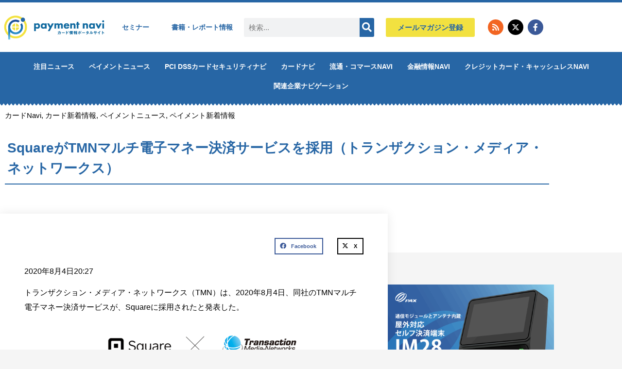

--- FILE ---
content_type: text/html; charset=UTF-8
request_url: https://paymentnavi.com/paymentnews/97363.html
body_size: 57094
content:
<!doctype html>
<html dir="ltr" lang="ja" prefix="og: https://ogp.me/ns#">
<head><meta charset="UTF-8"><script>if(navigator.userAgent.match(/MSIE|Internet Explorer/i)||navigator.userAgent.match(/Trident\/7\..*?rv:11/i)){var href=document.location.href;if(!href.match(/[?&]nowprocket/)){if(href.indexOf("?")==-1){if(href.indexOf("#")==-1){document.location.href=href+"?nowprocket=1"}else{document.location.href=href.replace("#","?nowprocket=1#")}}else{if(href.indexOf("#")==-1){document.location.href=href+"&nowprocket=1"}else{document.location.href=href.replace("#","&nowprocket=1#")}}}}</script><script>(()=>{class RocketLazyLoadScripts{constructor(){this.v="2.0.4",this.userEvents=["keydown","keyup","mousedown","mouseup","mousemove","mouseover","mouseout","touchmove","touchstart","touchend","touchcancel","wheel","click","dblclick","input"],this.attributeEvents=["onblur","onclick","oncontextmenu","ondblclick","onfocus","onmousedown","onmouseenter","onmouseleave","onmousemove","onmouseout","onmouseover","onmouseup","onmousewheel","onscroll","onsubmit"]}async t(){this.i(),this.o(),/iP(ad|hone)/.test(navigator.userAgent)&&this.h(),this.u(),this.l(this),this.m(),this.k(this),this.p(this),this._(),await Promise.all([this.R(),this.L()]),this.lastBreath=Date.now(),this.S(this),this.P(),this.D(),this.O(),this.M(),await this.C(this.delayedScripts.normal),await this.C(this.delayedScripts.defer),await this.C(this.delayedScripts.async),await this.T(),await this.F(),await this.j(),await this.A(),window.dispatchEvent(new Event("rocket-allScriptsLoaded")),this.everythingLoaded=!0,this.lastTouchEnd&&await new Promise(t=>setTimeout(t,500-Date.now()+this.lastTouchEnd)),this.I(),this.H(),this.U(),this.W()}i(){this.CSPIssue=sessionStorage.getItem("rocketCSPIssue"),document.addEventListener("securitypolicyviolation",t=>{this.CSPIssue||"script-src-elem"!==t.violatedDirective||"data"!==t.blockedURI||(this.CSPIssue=!0,sessionStorage.setItem("rocketCSPIssue",!0))},{isRocket:!0})}o(){window.addEventListener("pageshow",t=>{this.persisted=t.persisted,this.realWindowLoadedFired=!0},{isRocket:!0}),window.addEventListener("pagehide",()=>{this.onFirstUserAction=null},{isRocket:!0})}h(){let t;function e(e){t=e}window.addEventListener("touchstart",e,{isRocket:!0}),window.addEventListener("touchend",function i(o){o.changedTouches[0]&&t.changedTouches[0]&&Math.abs(o.changedTouches[0].pageX-t.changedTouches[0].pageX)<10&&Math.abs(o.changedTouches[0].pageY-t.changedTouches[0].pageY)<10&&o.timeStamp-t.timeStamp<200&&(window.removeEventListener("touchstart",e,{isRocket:!0}),window.removeEventListener("touchend",i,{isRocket:!0}),"INPUT"===o.target.tagName&&"text"===o.target.type||(o.target.dispatchEvent(new TouchEvent("touchend",{target:o.target,bubbles:!0})),o.target.dispatchEvent(new MouseEvent("mouseover",{target:o.target,bubbles:!0})),o.target.dispatchEvent(new PointerEvent("click",{target:o.target,bubbles:!0,cancelable:!0,detail:1,clientX:o.changedTouches[0].clientX,clientY:o.changedTouches[0].clientY})),event.preventDefault()))},{isRocket:!0})}q(t){this.userActionTriggered||("mousemove"!==t.type||this.firstMousemoveIgnored?"keyup"===t.type||"mouseover"===t.type||"mouseout"===t.type||(this.userActionTriggered=!0,this.onFirstUserAction&&this.onFirstUserAction()):this.firstMousemoveIgnored=!0),"click"===t.type&&t.preventDefault(),t.stopPropagation(),t.stopImmediatePropagation(),"touchstart"===this.lastEvent&&"touchend"===t.type&&(this.lastTouchEnd=Date.now()),"click"===t.type&&(this.lastTouchEnd=0),this.lastEvent=t.type,t.composedPath&&t.composedPath()[0].getRootNode()instanceof ShadowRoot&&(t.rocketTarget=t.composedPath()[0]),this.savedUserEvents.push(t)}u(){this.savedUserEvents=[],this.userEventHandler=this.q.bind(this),this.userEvents.forEach(t=>window.addEventListener(t,this.userEventHandler,{passive:!1,isRocket:!0})),document.addEventListener("visibilitychange",this.userEventHandler,{isRocket:!0})}U(){this.userEvents.forEach(t=>window.removeEventListener(t,this.userEventHandler,{passive:!1,isRocket:!0})),document.removeEventListener("visibilitychange",this.userEventHandler,{isRocket:!0}),this.savedUserEvents.forEach(t=>{(t.rocketTarget||t.target).dispatchEvent(new window[t.constructor.name](t.type,t))})}m(){const t="return false",e=Array.from(this.attributeEvents,t=>"data-rocket-"+t),i="["+this.attributeEvents.join("],[")+"]",o="[data-rocket-"+this.attributeEvents.join("],[data-rocket-")+"]",s=(e,i,o)=>{o&&o!==t&&(e.setAttribute("data-rocket-"+i,o),e["rocket"+i]=new Function("event",o),e.setAttribute(i,t))};new MutationObserver(t=>{for(const n of t)"attributes"===n.type&&(n.attributeName.startsWith("data-rocket-")||this.everythingLoaded?n.attributeName.startsWith("data-rocket-")&&this.everythingLoaded&&this.N(n.target,n.attributeName.substring(12)):s(n.target,n.attributeName,n.target.getAttribute(n.attributeName))),"childList"===n.type&&n.addedNodes.forEach(t=>{if(t.nodeType===Node.ELEMENT_NODE)if(this.everythingLoaded)for(const i of[t,...t.querySelectorAll(o)])for(const t of i.getAttributeNames())e.includes(t)&&this.N(i,t.substring(12));else for(const e of[t,...t.querySelectorAll(i)])for(const t of e.getAttributeNames())this.attributeEvents.includes(t)&&s(e,t,e.getAttribute(t))})}).observe(document,{subtree:!0,childList:!0,attributeFilter:[...this.attributeEvents,...e]})}I(){this.attributeEvents.forEach(t=>{document.querySelectorAll("[data-rocket-"+t+"]").forEach(e=>{this.N(e,t)})})}N(t,e){const i=t.getAttribute("data-rocket-"+e);i&&(t.setAttribute(e,i),t.removeAttribute("data-rocket-"+e))}k(t){Object.defineProperty(HTMLElement.prototype,"onclick",{get(){return this.rocketonclick||null},set(e){this.rocketonclick=e,this.setAttribute(t.everythingLoaded?"onclick":"data-rocket-onclick","this.rocketonclick(event)")}})}S(t){function e(e,i){let o=e[i];e[i]=null,Object.defineProperty(e,i,{get:()=>o,set(s){t.everythingLoaded?o=s:e["rocket"+i]=o=s}})}e(document,"onreadystatechange"),e(window,"onload"),e(window,"onpageshow");try{Object.defineProperty(document,"readyState",{get:()=>t.rocketReadyState,set(e){t.rocketReadyState=e},configurable:!0}),document.readyState="loading"}catch(t){console.log("WPRocket DJE readyState conflict, bypassing")}}l(t){this.originalAddEventListener=EventTarget.prototype.addEventListener,this.originalRemoveEventListener=EventTarget.prototype.removeEventListener,this.savedEventListeners=[],EventTarget.prototype.addEventListener=function(e,i,o){o&&o.isRocket||!t.B(e,this)&&!t.userEvents.includes(e)||t.B(e,this)&&!t.userActionTriggered||e.startsWith("rocket-")||t.everythingLoaded?t.originalAddEventListener.call(this,e,i,o):(t.savedEventListeners.push({target:this,remove:!1,type:e,func:i,options:o}),"mouseenter"!==e&&"mouseleave"!==e||t.originalAddEventListener.call(this,e,t.savedUserEvents.push,o))},EventTarget.prototype.removeEventListener=function(e,i,o){o&&o.isRocket||!t.B(e,this)&&!t.userEvents.includes(e)||t.B(e,this)&&!t.userActionTriggered||e.startsWith("rocket-")||t.everythingLoaded?t.originalRemoveEventListener.call(this,e,i,o):t.savedEventListeners.push({target:this,remove:!0,type:e,func:i,options:o})}}J(t,e){this.savedEventListeners=this.savedEventListeners.filter(i=>{let o=i.type,s=i.target||window;return e!==o||t!==s||(this.B(o,s)&&(i.type="rocket-"+o),this.$(i),!1)})}H(){EventTarget.prototype.addEventListener=this.originalAddEventListener,EventTarget.prototype.removeEventListener=this.originalRemoveEventListener,this.savedEventListeners.forEach(t=>this.$(t))}$(t){t.remove?this.originalRemoveEventListener.call(t.target,t.type,t.func,t.options):this.originalAddEventListener.call(t.target,t.type,t.func,t.options)}p(t){let e;function i(e){return t.everythingLoaded?e:e.split(" ").map(t=>"load"===t||t.startsWith("load.")?"rocket-jquery-load":t).join(" ")}function o(o){function s(e){const s=o.fn[e];o.fn[e]=o.fn.init.prototype[e]=function(){return this[0]===window&&t.userActionTriggered&&("string"==typeof arguments[0]||arguments[0]instanceof String?arguments[0]=i(arguments[0]):"object"==typeof arguments[0]&&Object.keys(arguments[0]).forEach(t=>{const e=arguments[0][t];delete arguments[0][t],arguments[0][i(t)]=e})),s.apply(this,arguments),this}}if(o&&o.fn&&!t.allJQueries.includes(o)){const e={DOMContentLoaded:[],"rocket-DOMContentLoaded":[]};for(const t in e)document.addEventListener(t,()=>{e[t].forEach(t=>t())},{isRocket:!0});o.fn.ready=o.fn.init.prototype.ready=function(i){function s(){parseInt(o.fn.jquery)>2?setTimeout(()=>i.bind(document)(o)):i.bind(document)(o)}return"function"==typeof i&&(t.realDomReadyFired?!t.userActionTriggered||t.fauxDomReadyFired?s():e["rocket-DOMContentLoaded"].push(s):e.DOMContentLoaded.push(s)),o([])},s("on"),s("one"),s("off"),t.allJQueries.push(o)}e=o}t.allJQueries=[],o(window.jQuery),Object.defineProperty(window,"jQuery",{get:()=>e,set(t){o(t)}})}P(){const t=new Map;document.write=document.writeln=function(e){const i=document.currentScript,o=document.createRange(),s=i.parentElement;let n=t.get(i);void 0===n&&(n=i.nextSibling,t.set(i,n));const c=document.createDocumentFragment();o.setStart(c,0),c.appendChild(o.createContextualFragment(e)),s.insertBefore(c,n)}}async R(){return new Promise(t=>{this.userActionTriggered?t():this.onFirstUserAction=t})}async L(){return new Promise(t=>{document.addEventListener("DOMContentLoaded",()=>{this.realDomReadyFired=!0,t()},{isRocket:!0})})}async j(){return this.realWindowLoadedFired?Promise.resolve():new Promise(t=>{window.addEventListener("load",t,{isRocket:!0})})}M(){this.pendingScripts=[];this.scriptsMutationObserver=new MutationObserver(t=>{for(const e of t)e.addedNodes.forEach(t=>{"SCRIPT"!==t.tagName||t.noModule||t.isWPRocket||this.pendingScripts.push({script:t,promise:new Promise(e=>{const i=()=>{const i=this.pendingScripts.findIndex(e=>e.script===t);i>=0&&this.pendingScripts.splice(i,1),e()};t.addEventListener("load",i,{isRocket:!0}),t.addEventListener("error",i,{isRocket:!0}),setTimeout(i,1e3)})})})}),this.scriptsMutationObserver.observe(document,{childList:!0,subtree:!0})}async F(){await this.X(),this.pendingScripts.length?(await this.pendingScripts[0].promise,await this.F()):this.scriptsMutationObserver.disconnect()}D(){this.delayedScripts={normal:[],async:[],defer:[]},document.querySelectorAll("script[type$=rocketlazyloadscript]").forEach(t=>{t.hasAttribute("data-rocket-src")?t.hasAttribute("async")&&!1!==t.async?this.delayedScripts.async.push(t):t.hasAttribute("defer")&&!1!==t.defer||"module"===t.getAttribute("data-rocket-type")?this.delayedScripts.defer.push(t):this.delayedScripts.normal.push(t):this.delayedScripts.normal.push(t)})}async _(){await this.L();let t=[];document.querySelectorAll("script[type$=rocketlazyloadscript][data-rocket-src]").forEach(e=>{let i=e.getAttribute("data-rocket-src");if(i&&!i.startsWith("data:")){i.startsWith("//")&&(i=location.protocol+i);try{const o=new URL(i).origin;o!==location.origin&&t.push({src:o,crossOrigin:e.crossOrigin||"module"===e.getAttribute("data-rocket-type")})}catch(t){}}}),t=[...new Map(t.map(t=>[JSON.stringify(t),t])).values()],this.Y(t,"preconnect")}async G(t){if(await this.K(),!0!==t.noModule||!("noModule"in HTMLScriptElement.prototype))return new Promise(e=>{let i;function o(){(i||t).setAttribute("data-rocket-status","executed"),e()}try{if(navigator.userAgent.includes("Firefox/")||""===navigator.vendor||this.CSPIssue)i=document.createElement("script"),[...t.attributes].forEach(t=>{let e=t.nodeName;"type"!==e&&("data-rocket-type"===e&&(e="type"),"data-rocket-src"===e&&(e="src"),i.setAttribute(e,t.nodeValue))}),t.text&&(i.text=t.text),t.nonce&&(i.nonce=t.nonce),i.hasAttribute("src")?(i.addEventListener("load",o,{isRocket:!0}),i.addEventListener("error",()=>{i.setAttribute("data-rocket-status","failed-network"),e()},{isRocket:!0}),setTimeout(()=>{i.isConnected||e()},1)):(i.text=t.text,o()),i.isWPRocket=!0,t.parentNode.replaceChild(i,t);else{const i=t.getAttribute("data-rocket-type"),s=t.getAttribute("data-rocket-src");i?(t.type=i,t.removeAttribute("data-rocket-type")):t.removeAttribute("type"),t.addEventListener("load",o,{isRocket:!0}),t.addEventListener("error",i=>{this.CSPIssue&&i.target.src.startsWith("data:")?(console.log("WPRocket: CSP fallback activated"),t.removeAttribute("src"),this.G(t).then(e)):(t.setAttribute("data-rocket-status","failed-network"),e())},{isRocket:!0}),s?(t.fetchPriority="high",t.removeAttribute("data-rocket-src"),t.src=s):t.src="data:text/javascript;base64,"+window.btoa(unescape(encodeURIComponent(t.text)))}}catch(i){t.setAttribute("data-rocket-status","failed-transform"),e()}});t.setAttribute("data-rocket-status","skipped")}async C(t){const e=t.shift();return e?(e.isConnected&&await this.G(e),this.C(t)):Promise.resolve()}O(){this.Y([...this.delayedScripts.normal,...this.delayedScripts.defer,...this.delayedScripts.async],"preload")}Y(t,e){this.trash=this.trash||[];let i=!0;var o=document.createDocumentFragment();t.forEach(t=>{const s=t.getAttribute&&t.getAttribute("data-rocket-src")||t.src;if(s&&!s.startsWith("data:")){const n=document.createElement("link");n.href=s,n.rel=e,"preconnect"!==e&&(n.as="script",n.fetchPriority=i?"high":"low"),t.getAttribute&&"module"===t.getAttribute("data-rocket-type")&&(n.crossOrigin=!0),t.crossOrigin&&(n.crossOrigin=t.crossOrigin),t.integrity&&(n.integrity=t.integrity),t.nonce&&(n.nonce=t.nonce),o.appendChild(n),this.trash.push(n),i=!1}}),document.head.appendChild(o)}W(){this.trash.forEach(t=>t.remove())}async T(){try{document.readyState="interactive"}catch(t){}this.fauxDomReadyFired=!0;try{await this.K(),this.J(document,"readystatechange"),document.dispatchEvent(new Event("rocket-readystatechange")),await this.K(),document.rocketonreadystatechange&&document.rocketonreadystatechange(),await this.K(),this.J(document,"DOMContentLoaded"),document.dispatchEvent(new Event("rocket-DOMContentLoaded")),await this.K(),this.J(window,"DOMContentLoaded"),window.dispatchEvent(new Event("rocket-DOMContentLoaded"))}catch(t){console.error(t)}}async A(){try{document.readyState="complete"}catch(t){}try{await this.K(),this.J(document,"readystatechange"),document.dispatchEvent(new Event("rocket-readystatechange")),await this.K(),document.rocketonreadystatechange&&document.rocketonreadystatechange(),await this.K(),this.J(window,"load"),window.dispatchEvent(new Event("rocket-load")),await this.K(),window.rocketonload&&window.rocketonload(),await this.K(),this.allJQueries.forEach(t=>t(window).trigger("rocket-jquery-load")),await this.K(),this.J(window,"pageshow");const t=new Event("rocket-pageshow");t.persisted=this.persisted,window.dispatchEvent(t),await this.K(),window.rocketonpageshow&&window.rocketonpageshow({persisted:this.persisted})}catch(t){console.error(t)}}async K(){Date.now()-this.lastBreath>45&&(await this.X(),this.lastBreath=Date.now())}async X(){return document.hidden?new Promise(t=>setTimeout(t)):new Promise(t=>requestAnimationFrame(t))}B(t,e){return e===document&&"readystatechange"===t||(e===document&&"DOMContentLoaded"===t||(e===window&&"DOMContentLoaded"===t||(e===window&&"load"===t||e===window&&"pageshow"===t)))}static run(){(new RocketLazyLoadScripts).t()}}RocketLazyLoadScripts.run()})();</script>
	
	<meta name="viewport" content="width=device-width, initial-scale=1">
	<link rel="profile" href="https://gmpg.org/xfn/11">
	
<title>SquareがTMNマルチ電子マネー決済サービスを採用（トランザクション・メディア・ネットワークス） | ペイメントナビ</title>

		<!-- All in One SEO 4.9.2 - aioseo.com -->
	<meta name="description" content="2020年8月4日20:27 トランザクション・メディア・ネットワークス（TMN）は、2020年8月4日、同社" />
	<meta name="robots" content="max-snippet:-1, max-image-preview:large, max-video-preview:-1" />
	<meta name="author" content="ペイメントナビ編集部"/>
	<link rel="canonical" href="https://paymentnavi.com/paymentnews/97363.html" />
	<meta name="generator" content="All in One SEO (AIOSEO) 4.9.2" />
		<meta property="og:locale" content="ja_JP" />
		<meta property="og:site_name" content="ペイメントナビ" />
		<meta property="og:type" content="article" />
		<meta property="og:title" content="SquareがTMNマルチ電子マネー決済サービスを採用（トランザクション・メディア・ネットワークス） | ペイメントナビ" />
		<meta property="og:description" content="2020年8月4日20:27 トランザクション・メディア・ネットワークス（TMN）は、2020年8月4日、同社" />
		<meta property="og:url" content="https://paymentnavi.com/paymentnews/97363.html" />
		<meta property="fb:app_id" content="1473089179793000" />
		<meta property="og:image" content="https://paymentnavi.com/wp-content/uploads/2020/08/20200804tmn.png" />
		<meta property="og:image:secure_url" content="https://paymentnavi.com/wp-content/uploads/2020/08/20200804tmn.png" />
		<meta property="og:image:width" content="643" />
		<meta property="og:image:height" content="261" />
		<meta property="article:published_time" content="2020-08-04T11:27:28+00:00" />
		<meta property="article:modified_time" content="2020-08-04T11:27:28+00:00" />
		<meta property="article:publisher" content="https://www.facebook.com/paymentnavi" />
		<meta name="twitter:card" content="summary" />
		<meta name="twitter:site" content="@paymentnavi" />
		<meta name="twitter:title" content="SquareがTMNマルチ電子マネー決済サービスを採用（トランザクション・メディア・ネットワークス） | ペイメントナビ" />
		<meta name="twitter:description" content="2020年8月4日20:27 トランザクション・メディア・ネットワークス（TMN）は、2020年8月4日、同社" />
		<meta name="twitter:image" content="https://paymentnavi.com/wp-content/uploads/2020/08/20200804tmn.png" />
		<script type="application/ld+json" class="aioseo-schema">
			{"@context":"https:\/\/schema.org","@graph":[{"@type":"Article","@id":"https:\/\/paymentnavi.com\/paymentnews\/97363.html#article","name":"Square\u304cTMN\u30de\u30eb\u30c1\u96fb\u5b50\u30de\u30cd\u30fc\u6c7a\u6e08\u30b5\u30fc\u30d3\u30b9\u3092\u63a1\u7528\uff08\u30c8\u30e9\u30f3\u30b6\u30af\u30b7\u30e7\u30f3\u30fb\u30e1\u30c7\u30a3\u30a2\u30fb\u30cd\u30c3\u30c8\u30ef\u30fc\u30af\u30b9\uff09 | \u30da\u30a4\u30e1\u30f3\u30c8\u30ca\u30d3","headline":"Square\u304cTMN\u30de\u30eb\u30c1\u96fb\u5b50\u30de\u30cd\u30fc\u6c7a\u6e08\u30b5\u30fc\u30d3\u30b9\u3092\u63a1\u7528\uff08\u30c8\u30e9\u30f3\u30b6\u30af\u30b7\u30e7\u30f3\u30fb\u30e1\u30c7\u30a3\u30a2\u30fb\u30cd\u30c3\u30c8\u30ef\u30fc\u30af\u30b9\uff09","author":{"@id":"https:\/\/paymentnavi.com\/author\/takashi-iketani#author"},"publisher":{"@id":"https:\/\/paymentnavi.com\/#organization"},"image":{"@type":"ImageObject","url":"https:\/\/paymentnavi.com\/wp-content\/uploads\/2020\/08\/20200804tmn.png","width":643,"height":261,"caption":"\uff08TMN\uff09"},"datePublished":"2020-08-04T20:27:28+09:00","dateModified":"2020-08-04T20:27:28+09:00","inLanguage":"ja","mainEntityOfPage":{"@id":"https:\/\/paymentnavi.com\/paymentnews\/97363.html#webpage"},"isPartOf":{"@id":"https:\/\/paymentnavi.com\/paymentnews\/97363.html#webpage"},"articleSection":"\u30ab\u30fc\u30c9Navi, \u30ab\u30fc\u30c9\u65b0\u7740\u60c5\u5831, \u30da\u30a4\u30e1\u30f3\u30c8\u30cb\u30e5\u30fc\u30b9, \u30da\u30a4\u30e1\u30f3\u30c8\u65b0\u7740\u60c5\u5831"},{"@type":"BreadcrumbList","@id":"https:\/\/paymentnavi.com\/paymentnews\/97363.html#breadcrumblist","itemListElement":[{"@type":"ListItem","@id":"https:\/\/paymentnavi.com#listItem","position":1,"name":"Home","item":"https:\/\/paymentnavi.com","nextItem":{"@type":"ListItem","@id":"https:\/\/paymentnavi.com\/category\/cardnavi#listItem","name":"\u30ab\u30fc\u30c9Navi"}},{"@type":"ListItem","@id":"https:\/\/paymentnavi.com\/category\/cardnavi#listItem","position":2,"name":"\u30ab\u30fc\u30c9Navi","item":"https:\/\/paymentnavi.com\/category\/cardnavi","nextItem":{"@type":"ListItem","@id":"https:\/\/paymentnavi.com\/category\/cardnavi\/cardnavi01#listItem","name":"\u30ab\u30fc\u30c9\u65b0\u7740\u60c5\u5831"},"previousItem":{"@type":"ListItem","@id":"https:\/\/paymentnavi.com#listItem","name":"Home"}},{"@type":"ListItem","@id":"https:\/\/paymentnavi.com\/category\/cardnavi\/cardnavi01#listItem","position":3,"name":"\u30ab\u30fc\u30c9\u65b0\u7740\u60c5\u5831","item":"https:\/\/paymentnavi.com\/category\/cardnavi\/cardnavi01","nextItem":{"@type":"ListItem","@id":"https:\/\/paymentnavi.com\/paymentnews\/97363.html#listItem","name":"Square\u304cTMN\u30de\u30eb\u30c1\u96fb\u5b50\u30de\u30cd\u30fc\u6c7a\u6e08\u30b5\u30fc\u30d3\u30b9\u3092\u63a1\u7528\uff08\u30c8\u30e9\u30f3\u30b6\u30af\u30b7\u30e7\u30f3\u30fb\u30e1\u30c7\u30a3\u30a2\u30fb\u30cd\u30c3\u30c8\u30ef\u30fc\u30af\u30b9\uff09"},"previousItem":{"@type":"ListItem","@id":"https:\/\/paymentnavi.com\/category\/cardnavi#listItem","name":"\u30ab\u30fc\u30c9Navi"}},{"@type":"ListItem","@id":"https:\/\/paymentnavi.com\/paymentnews\/97363.html#listItem","position":4,"name":"Square\u304cTMN\u30de\u30eb\u30c1\u96fb\u5b50\u30de\u30cd\u30fc\u6c7a\u6e08\u30b5\u30fc\u30d3\u30b9\u3092\u63a1\u7528\uff08\u30c8\u30e9\u30f3\u30b6\u30af\u30b7\u30e7\u30f3\u30fb\u30e1\u30c7\u30a3\u30a2\u30fb\u30cd\u30c3\u30c8\u30ef\u30fc\u30af\u30b9\uff09","previousItem":{"@type":"ListItem","@id":"https:\/\/paymentnavi.com\/category\/cardnavi\/cardnavi01#listItem","name":"\u30ab\u30fc\u30c9\u65b0\u7740\u60c5\u5831"}}]},{"@type":"Organization","@id":"https:\/\/paymentnavi.com\/#organization","name":"\u30da\u30a4\u30e1\u30f3\u30c8\u30ca\u30d3","description":"\u30af\u30ec\u30b8\u30c3\u30c8\u30ab\u30fc\u30c9\u30fb\u30dd\u30a4\u30f3\u30c8\u30ab\u30fc\u30c9 \u305d\u306e\u4ed6\u5404\u7a2e\u30ab\u30fc\u30c9\u306e\u30dd\u30fc\u30bf\u30eb\u30b5\u30a4\u30c8","url":"https:\/\/paymentnavi.com\/","logo":{"@type":"ImageObject","url":"https:\/\/paymentnavi.com\/wp-content\/uploads\/2019\/08\/cropped-logo-1.png","@id":"https:\/\/paymentnavi.com\/paymentnews\/97363.html\/#organizationLogo","width":400,"height":109},"image":{"@id":"https:\/\/paymentnavi.com\/paymentnews\/97363.html\/#organizationLogo"},"sameAs":["https:\/\/www.instagram.com\/paymentnavi\/?hl=ja","https:\/\/www.youtube.com\/channel\/UCnsz1g9QPm1mz951WCpcv2A"]},{"@type":"Person","@id":"https:\/\/paymentnavi.com\/author\/takashi-iketani#author","url":"https:\/\/paymentnavi.com\/author\/takashi-iketani","name":"\u30da\u30a4\u30e1\u30f3\u30c8\u30ca\u30d3\u7de8\u96c6\u90e8","image":{"@type":"ImageObject","@id":"https:\/\/paymentnavi.com\/paymentnews\/97363.html#authorImage","url":"https:\/\/secure.gravatar.com\/avatar\/88c4998f80750753ce69319185a30756121895af63743efbb29898bfed4b651a?s=96&d=mm&r=g","width":96,"height":96,"caption":"\u30da\u30a4\u30e1\u30f3\u30c8\u30ca\u30d3\u7de8\u96c6\u90e8"}},{"@type":"WebPage","@id":"https:\/\/paymentnavi.com\/paymentnews\/97363.html#webpage","url":"https:\/\/paymentnavi.com\/paymentnews\/97363.html","name":"Square\u304cTMN\u30de\u30eb\u30c1\u96fb\u5b50\u30de\u30cd\u30fc\u6c7a\u6e08\u30b5\u30fc\u30d3\u30b9\u3092\u63a1\u7528\uff08\u30c8\u30e9\u30f3\u30b6\u30af\u30b7\u30e7\u30f3\u30fb\u30e1\u30c7\u30a3\u30a2\u30fb\u30cd\u30c3\u30c8\u30ef\u30fc\u30af\u30b9\uff09 | \u30da\u30a4\u30e1\u30f3\u30c8\u30ca\u30d3","description":"2020\u5e748\u67084\u65e520:27 \u30c8\u30e9\u30f3\u30b6\u30af\u30b7\u30e7\u30f3\u30fb\u30e1\u30c7\u30a3\u30a2\u30fb\u30cd\u30c3\u30c8\u30ef\u30fc\u30af\u30b9\uff08TMN\uff09\u306f\u30012020\u5e748\u67084\u65e5\u3001\u540c\u793e","inLanguage":"ja","isPartOf":{"@id":"https:\/\/paymentnavi.com\/#website"},"breadcrumb":{"@id":"https:\/\/paymentnavi.com\/paymentnews\/97363.html#breadcrumblist"},"author":{"@id":"https:\/\/paymentnavi.com\/author\/takashi-iketani#author"},"creator":{"@id":"https:\/\/paymentnavi.com\/author\/takashi-iketani#author"},"image":{"@type":"ImageObject","url":"https:\/\/paymentnavi.com\/wp-content\/uploads\/2020\/08\/20200804tmn.png","@id":"https:\/\/paymentnavi.com\/paymentnews\/97363.html\/#mainImage","width":643,"height":261,"caption":"\uff08TMN\uff09"},"primaryImageOfPage":{"@id":"https:\/\/paymentnavi.com\/paymentnews\/97363.html#mainImage"},"datePublished":"2020-08-04T20:27:28+09:00","dateModified":"2020-08-04T20:27:28+09:00"},{"@type":"WebSite","@id":"https:\/\/paymentnavi.com\/#website","url":"https:\/\/paymentnavi.com\/","name":"\u30da\u30a4\u30e1\u30f3\u30c8\u30ca\u30d3","description":"\u30af\u30ec\u30b8\u30c3\u30c8\u30ab\u30fc\u30c9\u30fb\u30dd\u30a4\u30f3\u30c8\u30ab\u30fc\u30c9 \u305d\u306e\u4ed6\u5404\u7a2e\u30ab\u30fc\u30c9\u306e\u30dd\u30fc\u30bf\u30eb\u30b5\u30a4\u30c8","inLanguage":"ja","publisher":{"@id":"https:\/\/paymentnavi.com\/#organization"}}]}
		</script>
		<!-- All in One SEO -->

<link rel='dns-prefetch' href='//www.googletagmanager.com' />
<link rel='dns-prefetch' href='//pagead2.googlesyndication.com' />
<link rel='dns-prefetch' href='//fundingchoicesmessages.google.com' />

<link rel="alternate" type="application/rss+xml" title="ペイメントナビ &raquo; フィード" href="https://paymentnavi.com/feed" />
<link rel="alternate" type="application/rss+xml" title="ペイメントナビ &raquo; コメントフィード" href="https://paymentnavi.com/comments/feed" />
<link rel="alternate" title="oEmbed (JSON)" type="application/json+oembed" href="https://paymentnavi.com/wp-json/oembed/1.0/embed?url=https%3A%2F%2Fpaymentnavi.com%2Fpaymentnews%2F97363.html" />
<link rel="alternate" title="oEmbed (XML)" type="text/xml+oembed" href="https://paymentnavi.com/wp-json/oembed/1.0/embed?url=https%3A%2F%2Fpaymentnavi.com%2Fpaymentnews%2F97363.html&#038;format=xml" />
<style id='wp-img-auto-sizes-contain-inline-css'>
img:is([sizes=auto i],[sizes^="auto," i]){contain-intrinsic-size:3000px 1500px}
/*# sourceURL=wp-img-auto-sizes-contain-inline-css */
</style>
<link data-minify="1" rel='stylesheet' id='mp-theme-css' href='https://paymentnavi.com/wp-content/cache/min/1/wp-content/plugins/memberpress/css/ui/theme.css?ver=1769830565' media='all' />
<link data-minify="1" rel='stylesheet' id='vkExUnit_common_style-css' href='https://paymentnavi.com/wp-content/cache/background-css/1/paymentnavi.com/wp-content/cache/min/1/wp-content/plugins/vk-all-in-one-expansion-unit/assets/css/vkExUnit_style.css?ver=1769830565&wpr_t=1770063580' media='all' />
<style id='vkExUnit_common_style-inline-css'>
:root {--ver_page_top_button_url:url(https://paymentnavi.com/wp-content/plugins/vk-all-in-one-expansion-unit/assets/images/to-top-btn-icon.svg);}@font-face {font-weight: normal;font-style: normal;font-family: "vk_sns";src: url("https://paymentnavi.com/wp-content/plugins/vk-all-in-one-expansion-unit/inc/sns/icons/fonts/vk_sns.eot?-bq20cj");src: url("https://paymentnavi.com/wp-content/plugins/vk-all-in-one-expansion-unit/inc/sns/icons/fonts/vk_sns.eot?#iefix-bq20cj") format("embedded-opentype"),url("https://paymentnavi.com/wp-content/plugins/vk-all-in-one-expansion-unit/inc/sns/icons/fonts/vk_sns.woff?-bq20cj") format("woff"),url("https://paymentnavi.com/wp-content/plugins/vk-all-in-one-expansion-unit/inc/sns/icons/fonts/vk_sns.ttf?-bq20cj") format("truetype"),url("https://paymentnavi.com/wp-content/plugins/vk-all-in-one-expansion-unit/inc/sns/icons/fonts/vk_sns.svg?-bq20cj#vk_sns") format("svg");}
.veu_promotion-alert__content--text {border: 1px solid rgba(0,0,0,0.125);padding: 0.5em 1em;border-radius: var(--vk-size-radius);margin-bottom: var(--vk-margin-block-bottom);font-size: 0.875rem;}/* Alert Content部分に段落タグを入れた場合に最後の段落の余白を0にする */.veu_promotion-alert__content--text p:last-of-type{margin-bottom:0;margin-top: 0;}
/*# sourceURL=vkExUnit_common_style-inline-css */
</style>
<style id='wp-emoji-styles-inline-css'>

	img.wp-smiley, img.emoji {
		display: inline !important;
		border: none !important;
		box-shadow: none !important;
		height: 1em !important;
		width: 1em !important;
		margin: 0 0.07em !important;
		vertical-align: -0.1em !important;
		background: none !important;
		padding: 0 !important;
	}
/*# sourceURL=wp-emoji-styles-inline-css */
</style>
<link data-minify="1" rel='stylesheet' id='wp-block-library-css' href='https://paymentnavi.com/wp-content/cache/min/1/wp-includes/css/dist/block-library/style.css?ver=1769830565' media='all' />
<link data-minify="1" rel='stylesheet' id='aioseo/css/src/vue/standalone/blocks/table-of-contents/global.scss-css' href='https://paymentnavi.com/wp-content/cache/min/1/wp-content/plugins/all-in-one-seo-pack/dist/Lite/assets/css/table-of-contents/global.e90f6d47.css?ver=1769830565' media='all' />
<link data-minify="1" rel='stylesheet' id='jet-engine-frontend-css' href='https://paymentnavi.com/wp-content/cache/min/1/wp-content/plugins/jet-engine/assets/css/frontend.css?ver=1769830565' media='all' />
<link data-minify="1" rel='stylesheet' id='convertkit-broadcasts-css' href='https://paymentnavi.com/wp-content/cache/background-css/1/paymentnavi.com/wp-content/cache/min/1/wp-content/plugins/convertkit/resources/frontend/css/broadcasts.css?ver=1769830565&wpr_t=1770063580' media='all' />
<link data-minify="1" rel='stylesheet' id='convertkit-button-css' href='https://paymentnavi.com/wp-content/cache/min/1/wp-content/plugins/convertkit/resources/frontend/css/button.css?ver=1769830565' media='all' />
<link data-minify="1" rel='stylesheet' id='convertkit-form-css' href='https://paymentnavi.com/wp-content/cache/min/1/wp-content/plugins/convertkit/resources/frontend/css/form.css?ver=1769830565' media='all' />
<link data-minify="1" rel='stylesheet' id='convertkit-form-builder-field-css' href='https://paymentnavi.com/wp-content/cache/min/1/wp-content/plugins/convertkit/resources/frontend/css/form-builder.css?ver=1769830565' media='all' />
<link data-minify="1" rel='stylesheet' id='convertkit-form-builder-css' href='https://paymentnavi.com/wp-content/cache/min/1/wp-content/plugins/convertkit/resources/frontend/css/form-builder.css?ver=1769830565' media='all' />
<style id='global-styles-inline-css'>
:root{--wp--preset--aspect-ratio--square: 1;--wp--preset--aspect-ratio--4-3: 4/3;--wp--preset--aspect-ratio--3-4: 3/4;--wp--preset--aspect-ratio--3-2: 3/2;--wp--preset--aspect-ratio--2-3: 2/3;--wp--preset--aspect-ratio--16-9: 16/9;--wp--preset--aspect-ratio--9-16: 9/16;--wp--preset--color--black: #000000;--wp--preset--color--cyan-bluish-gray: #abb8c3;--wp--preset--color--white: #ffffff;--wp--preset--color--pale-pink: #f78da7;--wp--preset--color--vivid-red: #cf2e2e;--wp--preset--color--luminous-vivid-orange: #ff6900;--wp--preset--color--luminous-vivid-amber: #fcb900;--wp--preset--color--light-green-cyan: #7bdcb5;--wp--preset--color--vivid-green-cyan: #00d084;--wp--preset--color--pale-cyan-blue: #8ed1fc;--wp--preset--color--vivid-cyan-blue: #0693e3;--wp--preset--color--vivid-purple: #9b51e0;--wp--preset--gradient--vivid-cyan-blue-to-vivid-purple: linear-gradient(135deg,rgb(6,147,227) 0%,rgb(155,81,224) 100%);--wp--preset--gradient--light-green-cyan-to-vivid-green-cyan: linear-gradient(135deg,rgb(122,220,180) 0%,rgb(0,208,130) 100%);--wp--preset--gradient--luminous-vivid-amber-to-luminous-vivid-orange: linear-gradient(135deg,rgb(252,185,0) 0%,rgb(255,105,0) 100%);--wp--preset--gradient--luminous-vivid-orange-to-vivid-red: linear-gradient(135deg,rgb(255,105,0) 0%,rgb(207,46,46) 100%);--wp--preset--gradient--very-light-gray-to-cyan-bluish-gray: linear-gradient(135deg,rgb(238,238,238) 0%,rgb(169,184,195) 100%);--wp--preset--gradient--cool-to-warm-spectrum: linear-gradient(135deg,rgb(74,234,220) 0%,rgb(151,120,209) 20%,rgb(207,42,186) 40%,rgb(238,44,130) 60%,rgb(251,105,98) 80%,rgb(254,248,76) 100%);--wp--preset--gradient--blush-light-purple: linear-gradient(135deg,rgb(255,206,236) 0%,rgb(152,150,240) 100%);--wp--preset--gradient--blush-bordeaux: linear-gradient(135deg,rgb(254,205,165) 0%,rgb(254,45,45) 50%,rgb(107,0,62) 100%);--wp--preset--gradient--luminous-dusk: linear-gradient(135deg,rgb(255,203,112) 0%,rgb(199,81,192) 50%,rgb(65,88,208) 100%);--wp--preset--gradient--pale-ocean: linear-gradient(135deg,rgb(255,245,203) 0%,rgb(182,227,212) 50%,rgb(51,167,181) 100%);--wp--preset--gradient--electric-grass: linear-gradient(135deg,rgb(202,248,128) 0%,rgb(113,206,126) 100%);--wp--preset--gradient--midnight: linear-gradient(135deg,rgb(2,3,129) 0%,rgb(40,116,252) 100%);--wp--preset--font-size--small: 13px;--wp--preset--font-size--medium: 20px;--wp--preset--font-size--large: 36px;--wp--preset--font-size--x-large: 42px;--wp--preset--spacing--20: 0.44rem;--wp--preset--spacing--30: 0.67rem;--wp--preset--spacing--40: 1rem;--wp--preset--spacing--50: 1.5rem;--wp--preset--spacing--60: 2.25rem;--wp--preset--spacing--70: 3.38rem;--wp--preset--spacing--80: 5.06rem;--wp--preset--shadow--natural: 6px 6px 9px rgba(0, 0, 0, 0.2);--wp--preset--shadow--deep: 12px 12px 50px rgba(0, 0, 0, 0.4);--wp--preset--shadow--sharp: 6px 6px 0px rgba(0, 0, 0, 0.2);--wp--preset--shadow--outlined: 6px 6px 0px -3px rgb(255, 255, 255), 6px 6px rgb(0, 0, 0);--wp--preset--shadow--crisp: 6px 6px 0px rgb(0, 0, 0);}:root { --wp--style--global--content-size: 800px;--wp--style--global--wide-size: 1200px; }:where(body) { margin: 0; }.wp-site-blocks > .alignleft { float: left; margin-right: 2em; }.wp-site-blocks > .alignright { float: right; margin-left: 2em; }.wp-site-blocks > .aligncenter { justify-content: center; margin-left: auto; margin-right: auto; }:where(.wp-site-blocks) > * { margin-block-start: 24px; margin-block-end: 0; }:where(.wp-site-blocks) > :first-child { margin-block-start: 0; }:where(.wp-site-blocks) > :last-child { margin-block-end: 0; }:root { --wp--style--block-gap: 24px; }:root :where(.is-layout-flow) > :first-child{margin-block-start: 0;}:root :where(.is-layout-flow) > :last-child{margin-block-end: 0;}:root :where(.is-layout-flow) > *{margin-block-start: 24px;margin-block-end: 0;}:root :where(.is-layout-constrained) > :first-child{margin-block-start: 0;}:root :where(.is-layout-constrained) > :last-child{margin-block-end: 0;}:root :where(.is-layout-constrained) > *{margin-block-start: 24px;margin-block-end: 0;}:root :where(.is-layout-flex){gap: 24px;}:root :where(.is-layout-grid){gap: 24px;}.is-layout-flow > .alignleft{float: left;margin-inline-start: 0;margin-inline-end: 2em;}.is-layout-flow > .alignright{float: right;margin-inline-start: 2em;margin-inline-end: 0;}.is-layout-flow > .aligncenter{margin-left: auto !important;margin-right: auto !important;}.is-layout-constrained > .alignleft{float: left;margin-inline-start: 0;margin-inline-end: 2em;}.is-layout-constrained > .alignright{float: right;margin-inline-start: 2em;margin-inline-end: 0;}.is-layout-constrained > .aligncenter{margin-left: auto !important;margin-right: auto !important;}.is-layout-constrained > :where(:not(.alignleft):not(.alignright):not(.alignfull)){max-width: var(--wp--style--global--content-size);margin-left: auto !important;margin-right: auto !important;}.is-layout-constrained > .alignwide{max-width: var(--wp--style--global--wide-size);}body .is-layout-flex{display: flex;}.is-layout-flex{flex-wrap: wrap;align-items: center;}.is-layout-flex > :is(*, div){margin: 0;}body .is-layout-grid{display: grid;}.is-layout-grid > :is(*, div){margin: 0;}body{padding-top: 0px;padding-right: 0px;padding-bottom: 0px;padding-left: 0px;}a:where(:not(.wp-element-button)){text-decoration: underline;}:root :where(.wp-element-button, .wp-block-button__link){background-color: #32373c;border-width: 0;color: #fff;font-family: inherit;font-size: inherit;font-style: inherit;font-weight: inherit;letter-spacing: inherit;line-height: inherit;padding-top: calc(0.667em + 2px);padding-right: calc(1.333em + 2px);padding-bottom: calc(0.667em + 2px);padding-left: calc(1.333em + 2px);text-decoration: none;text-transform: inherit;}.has-black-color{color: var(--wp--preset--color--black) !important;}.has-cyan-bluish-gray-color{color: var(--wp--preset--color--cyan-bluish-gray) !important;}.has-white-color{color: var(--wp--preset--color--white) !important;}.has-pale-pink-color{color: var(--wp--preset--color--pale-pink) !important;}.has-vivid-red-color{color: var(--wp--preset--color--vivid-red) !important;}.has-luminous-vivid-orange-color{color: var(--wp--preset--color--luminous-vivid-orange) !important;}.has-luminous-vivid-amber-color{color: var(--wp--preset--color--luminous-vivid-amber) !important;}.has-light-green-cyan-color{color: var(--wp--preset--color--light-green-cyan) !important;}.has-vivid-green-cyan-color{color: var(--wp--preset--color--vivid-green-cyan) !important;}.has-pale-cyan-blue-color{color: var(--wp--preset--color--pale-cyan-blue) !important;}.has-vivid-cyan-blue-color{color: var(--wp--preset--color--vivid-cyan-blue) !important;}.has-vivid-purple-color{color: var(--wp--preset--color--vivid-purple) !important;}.has-black-background-color{background-color: var(--wp--preset--color--black) !important;}.has-cyan-bluish-gray-background-color{background-color: var(--wp--preset--color--cyan-bluish-gray) !important;}.has-white-background-color{background-color: var(--wp--preset--color--white) !important;}.has-pale-pink-background-color{background-color: var(--wp--preset--color--pale-pink) !important;}.has-vivid-red-background-color{background-color: var(--wp--preset--color--vivid-red) !important;}.has-luminous-vivid-orange-background-color{background-color: var(--wp--preset--color--luminous-vivid-orange) !important;}.has-luminous-vivid-amber-background-color{background-color: var(--wp--preset--color--luminous-vivid-amber) !important;}.has-light-green-cyan-background-color{background-color: var(--wp--preset--color--light-green-cyan) !important;}.has-vivid-green-cyan-background-color{background-color: var(--wp--preset--color--vivid-green-cyan) !important;}.has-pale-cyan-blue-background-color{background-color: var(--wp--preset--color--pale-cyan-blue) !important;}.has-vivid-cyan-blue-background-color{background-color: var(--wp--preset--color--vivid-cyan-blue) !important;}.has-vivid-purple-background-color{background-color: var(--wp--preset--color--vivid-purple) !important;}.has-black-border-color{border-color: var(--wp--preset--color--black) !important;}.has-cyan-bluish-gray-border-color{border-color: var(--wp--preset--color--cyan-bluish-gray) !important;}.has-white-border-color{border-color: var(--wp--preset--color--white) !important;}.has-pale-pink-border-color{border-color: var(--wp--preset--color--pale-pink) !important;}.has-vivid-red-border-color{border-color: var(--wp--preset--color--vivid-red) !important;}.has-luminous-vivid-orange-border-color{border-color: var(--wp--preset--color--luminous-vivid-orange) !important;}.has-luminous-vivid-amber-border-color{border-color: var(--wp--preset--color--luminous-vivid-amber) !important;}.has-light-green-cyan-border-color{border-color: var(--wp--preset--color--light-green-cyan) !important;}.has-vivid-green-cyan-border-color{border-color: var(--wp--preset--color--vivid-green-cyan) !important;}.has-pale-cyan-blue-border-color{border-color: var(--wp--preset--color--pale-cyan-blue) !important;}.has-vivid-cyan-blue-border-color{border-color: var(--wp--preset--color--vivid-cyan-blue) !important;}.has-vivid-purple-border-color{border-color: var(--wp--preset--color--vivid-purple) !important;}.has-vivid-cyan-blue-to-vivid-purple-gradient-background{background: var(--wp--preset--gradient--vivid-cyan-blue-to-vivid-purple) !important;}.has-light-green-cyan-to-vivid-green-cyan-gradient-background{background: var(--wp--preset--gradient--light-green-cyan-to-vivid-green-cyan) !important;}.has-luminous-vivid-amber-to-luminous-vivid-orange-gradient-background{background: var(--wp--preset--gradient--luminous-vivid-amber-to-luminous-vivid-orange) !important;}.has-luminous-vivid-orange-to-vivid-red-gradient-background{background: var(--wp--preset--gradient--luminous-vivid-orange-to-vivid-red) !important;}.has-very-light-gray-to-cyan-bluish-gray-gradient-background{background: var(--wp--preset--gradient--very-light-gray-to-cyan-bluish-gray) !important;}.has-cool-to-warm-spectrum-gradient-background{background: var(--wp--preset--gradient--cool-to-warm-spectrum) !important;}.has-blush-light-purple-gradient-background{background: var(--wp--preset--gradient--blush-light-purple) !important;}.has-blush-bordeaux-gradient-background{background: var(--wp--preset--gradient--blush-bordeaux) !important;}.has-luminous-dusk-gradient-background{background: var(--wp--preset--gradient--luminous-dusk) !important;}.has-pale-ocean-gradient-background{background: var(--wp--preset--gradient--pale-ocean) !important;}.has-electric-grass-gradient-background{background: var(--wp--preset--gradient--electric-grass) !important;}.has-midnight-gradient-background{background: var(--wp--preset--gradient--midnight) !important;}.has-small-font-size{font-size: var(--wp--preset--font-size--small) !important;}.has-medium-font-size{font-size: var(--wp--preset--font-size--medium) !important;}.has-large-font-size{font-size: var(--wp--preset--font-size--large) !important;}.has-x-large-font-size{font-size: var(--wp--preset--font-size--x-large) !important;}
:root :where(.wp-block-pullquote){font-size: 1.5em;line-height: 1.6;}
/*# sourceURL=global-styles-inline-css */
</style>
<link data-minify="1" rel='stylesheet' id='cookie-notice-front-css' href='https://paymentnavi.com/wp-content/cache/min/1/wp-content/plugins/cookie-notice/css/front.css?ver=1769830565' media='all' />
<link data-minify="1" rel='stylesheet' id='dashicons-css' href='https://paymentnavi.com/wp-content/cache/min/1/wp-includes/css/dashicons.css?ver=1769830565' media='all' />
<link data-minify="1" rel='stylesheet' id='thickbox-css' href='https://paymentnavi.com/wp-content/cache/min/1/wp-includes/js/thickbox/thickbox.css?ver=1769830565' media='all' />
<link rel='stylesheet' id='crp-style-text-only-css' href='https://paymentnavi.com/wp-content/plugins/contextual-related-posts/css/text-only.min.css?ver=4.1.0' media='all' />
<link data-minify="1" rel='stylesheet' id='hello-elementor-css' href='https://paymentnavi.com/wp-content/cache/min/1/wp-content/themes/hello-elementor/assets/css/reset.css?ver=1769830565' media='all' />
<link data-minify="1" rel='stylesheet' id='hello-elementor-child-css' href='https://paymentnavi.com/wp-content/cache/min/1/wp-content/themes/hello-theme-child-master/style.css?ver=1769830565' media='all' />
<link data-minify="1" rel='stylesheet' id='hello-elementor-theme-style-css' href='https://paymentnavi.com/wp-content/cache/min/1/wp-content/themes/hello-elementor/assets/css/theme.css?ver=1769830565' media='all' />
<link data-minify="1" rel='stylesheet' id='hello-elementor-header-footer-css' href='https://paymentnavi.com/wp-content/cache/min/1/wp-content/themes/hello-elementor/assets/css/header-footer.css?ver=1769830565' media='all' />
<link data-minify="1" rel='stylesheet' id='elementor-frontend-css' href='https://paymentnavi.com/wp-content/cache/min/1/wp-content/plugins/elementor/assets/css/frontend.css?ver=1769830565' media='all' />
<link rel='stylesheet' id='widget-image-css' href='https://paymentnavi.com/wp-content/plugins/elementor/assets/css/widget-image.min.css?ver=3.34.0' media='all' />
<link rel='stylesheet' id='widget-nav-menu-css' href='https://paymentnavi.com/wp-content/plugins/elementor-pro/assets/css/widget-nav-menu.min.css?ver=3.34.0' media='all' />
<link rel='stylesheet' id='widget-search-form-css' href='https://paymentnavi.com/wp-content/plugins/elementor-pro/assets/css/widget-search-form.min.css?ver=3.34.0' media='all' />
<link data-minify="1" rel='stylesheet' id='elementor-icons-shared-0-css' href='https://paymentnavi.com/wp-content/cache/min/1/wp-content/plugins/elementor/assets/lib/font-awesome/css/fontawesome.css?ver=1769830565' media='all' />
<link data-minify="1" rel='stylesheet' id='elementor-icons-fa-solid-css' href='https://paymentnavi.com/wp-content/cache/min/1/wp-content/plugins/elementor/assets/lib/font-awesome/css/solid.css?ver=1769830565' media='all' />
<link data-minify="1" rel='stylesheet' id='e-animation-grow-css' href='https://paymentnavi.com/wp-content/cache/min/1/wp-content/plugins/elementor/assets/lib/animations/styles/e-animation-grow.css?ver=1769830565' media='all' />
<link rel='stylesheet' id='widget-social-icons-css' href='https://paymentnavi.com/wp-content/plugins/elementor/assets/css/widget-social-icons.min.css?ver=3.34.0' media='all' />
<link rel='stylesheet' id='e-apple-webkit-css' href='https://paymentnavi.com/wp-content/plugins/elementor/assets/css/conditionals/apple-webkit.min.css?ver=3.34.0' media='all' />
<link data-minify="1" rel='stylesheet' id='e-sticky-css' href='https://paymentnavi.com/wp-content/cache/min/1/wp-content/plugins/elementor-pro/assets/css/modules/sticky.css?ver=1769830565' media='all' />
<link data-minify="1" rel='stylesheet' id='e-shapes-css' href='https://paymentnavi.com/wp-content/cache/min/1/wp-content/plugins/elementor/assets/css/conditionals/shapes.css?ver=1769830565' media='all' />
<link rel='stylesheet' id='widget-post-info-css' href='https://paymentnavi.com/wp-content/plugins/elementor-pro/assets/css/widget-post-info.min.css?ver=3.34.0' media='all' />
<link rel='stylesheet' id='widget-icon-list-css' href='https://paymentnavi.com/wp-content/plugins/elementor/assets/css/widget-icon-list.min.css?ver=3.34.0' media='all' />
<link data-minify="1" rel='stylesheet' id='elementor-icons-fa-regular-css' href='https://paymentnavi.com/wp-content/cache/min/1/wp-content/plugins/elementor/assets/lib/font-awesome/css/regular.css?ver=1769830565' media='all' />
<link rel='stylesheet' id='widget-heading-css' href='https://paymentnavi.com/wp-content/plugins/elementor/assets/css/widget-heading.min.css?ver=3.34.0' media='all' />
<link rel='stylesheet' id='widget-share-buttons-css' href='https://paymentnavi.com/wp-content/plugins/elementor-pro/assets/css/widget-share-buttons.min.css?ver=3.34.0' media='all' />
<link data-minify="1" rel='stylesheet' id='elementor-icons-fa-brands-css' href='https://paymentnavi.com/wp-content/cache/min/1/wp-content/plugins/elementor/assets/lib/font-awesome/css/brands.css?ver=1769830565' media='all' />
<link rel='stylesheet' id='widget-social-css' href='https://paymentnavi.com/wp-content/plugins/elementor-pro/assets/css/widget-social.min.css?ver=3.34.0' media='all' />
<link rel='stylesheet' id='widget-posts-css' href='https://paymentnavi.com/wp-content/plugins/elementor-pro/assets/css/widget-posts.min.css?ver=3.34.0' media='all' />
<link data-minify="1" rel='stylesheet' id='elementor-icons-css' href='https://paymentnavi.com/wp-content/cache/min/1/wp-content/plugins/elementor/assets/lib/eicons/css/elementor-icons.css?ver=1769830565' media='all' />
<link rel='stylesheet' id='elementor-post-93483-css' href='https://paymentnavi.com/wp-content/uploads/elementor/css/post-93483.css?ver=1769830550' media='all' />
<link rel='stylesheet' id='uael-frontend-css' href='https://paymentnavi.com/wp-content/plugins/ultimate-elementor/assets/min-css/uael-frontend.min.css?ver=1.42.2' media='all' />
<link rel='stylesheet' id='uael-teammember-social-icons-css' href='https://paymentnavi.com/wp-content/plugins/elementor/assets/css/widget-social-icons.min.css?ver=3.24.0' media='all' />
<link data-minify="1" rel='stylesheet' id='uael-social-share-icons-brands-css' href='https://paymentnavi.com/wp-content/cache/min/1/wp-content/plugins/elementor/assets/lib/font-awesome/css/brands.css?ver=1769830565' media='all' />
<link data-minify="1" rel='stylesheet' id='uael-social-share-icons-fontawesome-css' href='https://paymentnavi.com/wp-content/cache/min/1/wp-content/plugins/elementor/assets/lib/font-awesome/css/fontawesome.css?ver=1769830565' media='all' />
<link data-minify="1" rel='stylesheet' id='uael-nav-menu-icons-css' href='https://paymentnavi.com/wp-content/cache/min/1/wp-content/plugins/elementor/assets/lib/font-awesome/css/solid.css?ver=1769830565' media='all' />
<link rel='stylesheet' id='elementor-post-85644-css' href='https://paymentnavi.com/wp-content/uploads/elementor/css/post-85644.css?ver=1769830551' media='all' />
<link rel='stylesheet' id='elementor-post-85624-css' href='https://paymentnavi.com/wp-content/uploads/elementor/css/post-85624.css?ver=1769830551' media='all' />
<link rel='stylesheet' id='elementor-post-85623-css' href='https://paymentnavi.com/wp-content/uploads/elementor/css/post-85623.css?ver=1769830552' media='all' />
<link data-minify="1" rel='stylesheet' id='ecs-styles-css' href='https://paymentnavi.com/wp-content/cache/min/1/wp-content/plugins/ele-custom-skin/assets/css/ecs-style.css?ver=1769830565' media='all' />
<link rel='stylesheet' id='elementor-post-85619-css' href='https://paymentnavi.com/wp-content/uploads/elementor/css/post-85619.css?ver=1558533613' media='all' />
<link rel='stylesheet' id='elementor-post-85620-css' href='https://paymentnavi.com/wp-content/uploads/elementor/css/post-85620.css?ver=1695991822' media='all' />
<link rel='stylesheet' id='elementor-post-85627-css' href='https://paymentnavi.com/wp-content/uploads/elementor/css/post-85627.css?ver=1631012869' media='all' />
<link rel='stylesheet' id='elementor-post-85636-css' href='https://paymentnavi.com/wp-content/uploads/elementor/css/post-85636.css?ver=1562603170' media='all' />
<script type="rocketlazyloadscript" data-rocket-src="https://paymentnavi.com/wp-includes/js/jquery/jquery.js?ver=3.7.1" id="jquery-core-js" data-rocket-defer defer></script>
<script type="rocketlazyloadscript" data-minify="1" data-rocket-src="https://paymentnavi.com/wp-content/cache/min/1/wp-includes/js/jquery/jquery-migrate.js?ver=1769807592" id="jquery-migrate-js" data-rocket-defer defer></script>
<script type="rocketlazyloadscript" id="cookie-notice-front-js-before">
var cnArgs = {"ajaxUrl":"https:\/\/paymentnavi.com\/wp-admin\/admin-ajax.php","nonce":"abe04f7be7","hideEffect":"fade","position":"bottom","onScroll":false,"onScrollOffset":100,"onClick":false,"cookieName":"cookie_notice_accepted","cookieTime":2592000,"cookieTimeRejected":2592000,"globalCookie":false,"redirection":false,"cache":true,"revokeCookies":false,"revokeCookiesOpt":"automatic"};

//# sourceURL=cookie-notice-front-js-before
</script>
<script type="rocketlazyloadscript" data-minify="1" data-rocket-src="https://paymentnavi.com/wp-content/cache/min/1/wp-content/plugins/cookie-notice/js/front.js?ver=1769807592" id="cookie-notice-front-js" data-rocket-defer defer></script>

<!-- Site Kit によって追加された Google タグ（gtag.js）スニペット -->
<!-- Google アナリティクス スニペット (Site Kit が追加) -->
<script type="rocketlazyloadscript" data-rocket-src="https://www.googletagmanager.com/gtag/js?id=GT-P3HWVSF" id="google_gtagjs-js" async></script>
<script type="rocketlazyloadscript" id="google_gtagjs-js-after">
window.dataLayer = window.dataLayer || [];function gtag(){dataLayer.push(arguments);}
gtag("set","linker",{"domains":["paymentnavi.com"]});
gtag("js", new Date());
gtag("set", "developer_id.dZTNiMT", true);
gtag("config", "GT-P3HWVSF");
//# sourceURL=google_gtagjs-js-after
</script>
<script id="ecs_ajax_load-js-extra">
var ecs_ajax_params = {"ajaxurl":"https://paymentnavi.com/wp-admin/admin-ajax.php","posts":"{\"p\":97363,\"page\":0,\"category_name\":\"paymentnews\",\"error\":\"\",\"m\":\"\",\"post_parent\":\"\",\"subpost\":\"\",\"subpost_id\":\"\",\"attachment\":\"\",\"attachment_id\":0,\"name\":\"\",\"pagename\":\"\",\"page_id\":0,\"second\":\"\",\"minute\":\"\",\"hour\":\"\",\"day\":0,\"monthnum\":0,\"year\":0,\"w\":0,\"tag\":\"\",\"cat\":\"\",\"tag_id\":\"\",\"author\":\"\",\"author_name\":\"\",\"feed\":\"\",\"tb\":\"\",\"paged\":0,\"meta_key\":\"\",\"meta_value\":\"\",\"preview\":\"\",\"s\":\"\",\"sentence\":\"\",\"title\":\"\",\"fields\":\"all\",\"menu_order\":\"\",\"embed\":\"\",\"category__in\":[],\"category__not_in\":[],\"category__and\":[],\"post__in\":[],\"post__not_in\":[],\"post_name__in\":[],\"tag__in\":[],\"tag__not_in\":[],\"tag__and\":[],\"tag_slug__in\":[],\"tag_slug__and\":[],\"post_parent__in\":[],\"post_parent__not_in\":[],\"author__in\":[],\"author__not_in\":[],\"search_columns\":[],\"ignore_sticky_posts\":false,\"suppress_filters\":false,\"cache_results\":true,\"update_post_term_cache\":true,\"update_menu_item_cache\":false,\"lazy_load_term_meta\":true,\"update_post_meta_cache\":true,\"post_type\":\"\",\"posts_per_page\":36,\"nopaging\":false,\"comments_per_page\":\"50\",\"no_found_rows\":false,\"order\":\"DESC\"}"};
//# sourceURL=ecs_ajax_load-js-extra
</script>
<script type="rocketlazyloadscript" data-minify="1" data-rocket-src="https://paymentnavi.com/wp-content/cache/min/1/wp-content/plugins/ele-custom-skin/assets/js/ecs_ajax_pagination.js?ver=1769807592" id="ecs_ajax_load-js" data-rocket-defer defer></script>
<script type="rocketlazyloadscript" data-minify="1" data-rocket-src="https://paymentnavi.com/wp-content/cache/min/1/wp-content/plugins/ele-custom-skin/assets/js/ecs.js?ver=1769807592" id="ecs-script-js" data-rocket-defer defer></script>
<link rel="https://api.w.org/" href="https://paymentnavi.com/wp-json/" /><link rel="alternate" title="JSON" type="application/json" href="https://paymentnavi.com/wp-json/wp/v2/posts/97363" /><link rel="EditURI" type="application/rsd+xml" title="RSD" href="https://paymentnavi.com/xmlrpc.php?rsd" />
<meta name="generator" content="WordPress 6.9" />
<link rel='shortlink' href='https://paymentnavi.com/?p=97363' />
<meta name="generator" content="Site Kit by Google 1.171.0" /><meta name="google-site-verification" content="gBQa0u2WDkN5hLnnGdrquliHSi9-QwNm6qqr8i_cZtk">
<!-- Site Kit が追加した Google AdSense メタタグ -->
<meta name="google-adsense-platform-account" content="ca-host-pub-2644536267352236">
<meta name="google-adsense-platform-domain" content="sitekit.withgoogle.com">
<!-- Site Kit が追加した End Google AdSense メタタグ -->
<meta name="generator" content="Elementor 3.34.0; features: additional_custom_breakpoints; settings: css_print_method-external, google_font-enabled, font_display-auto">
			<style>
				.e-con.e-parent:nth-of-type(n+4):not(.e-lazyloaded):not(.e-no-lazyload),
				.e-con.e-parent:nth-of-type(n+4):not(.e-lazyloaded):not(.e-no-lazyload) * {
					background-image: none !important;
				}
				@media screen and (max-height: 1024px) {
					.e-con.e-parent:nth-of-type(n+3):not(.e-lazyloaded):not(.e-no-lazyload),
					.e-con.e-parent:nth-of-type(n+3):not(.e-lazyloaded):not(.e-no-lazyload) * {
						background-image: none !important;
					}
				}
				@media screen and (max-height: 640px) {
					.e-con.e-parent:nth-of-type(n+2):not(.e-lazyloaded):not(.e-no-lazyload),
					.e-con.e-parent:nth-of-type(n+2):not(.e-lazyloaded):not(.e-no-lazyload) * {
						background-image: none !important;
					}
				}
			</style>
			
<!-- Google AdSense スニペット (Site Kit が追加) -->
<script type="rocketlazyloadscript" async data-rocket-src="https://pagead2.googlesyndication.com/pagead/js/adsbygoogle.js?client=ca-pub-7653490416418366&amp;host=ca-host-pub-2644536267352236" crossorigin="anonymous"></script>

<!-- (ここまで) Google AdSense スニペット (Site Kit が追加) -->

<!-- Site Kit によって追加された「Google AdSense 広告ブロックによる損失収益の回復」スニペット -->
<script type="rocketlazyloadscript" async data-rocket-src="https://fundingchoicesmessages.google.com/i/pub-7653490416418366?ers=1"></script><script type="rocketlazyloadscript">(function() {function signalGooglefcPresent() {if (!window.frames['googlefcPresent']) {if (document.body) {const iframe = document.createElement('iframe'); iframe.style = 'width: 0; height: 0; border: none; z-index: -1000; left: -1000px; top: -1000px;'; iframe.style.display = 'none'; iframe.name = 'googlefcPresent'; document.body.appendChild(iframe);} else {setTimeout(signalGooglefcPresent, 0);}}}signalGooglefcPresent();})();</script>
<!-- Site Kit によって追加された「Google AdSense 広告ブロックによる損失収益の回復」スニペットを終了 -->

<!-- Site Kit によって追加された「Google AdSense 広告ブロックによる損失収益の回復エラー保護」スニペット -->
<script type="rocketlazyloadscript">(function(){'use strict';function aa(a){var b=0;return function(){return b<a.length?{done:!1,value:a[b++]}:{done:!0}}}var ba=typeof Object.defineProperties=="function"?Object.defineProperty:function(a,b,c){if(a==Array.prototype||a==Object.prototype)return a;a[b]=c.value;return a};
function ca(a){a=["object"==typeof globalThis&&globalThis,a,"object"==typeof window&&window,"object"==typeof self&&self,"object"==typeof global&&global];for(var b=0;b<a.length;++b){var c=a[b];if(c&&c.Math==Math)return c}throw Error("Cannot find global object");}var da=ca(this);function l(a,b){if(b)a:{var c=da;a=a.split(".");for(var d=0;d<a.length-1;d++){var e=a[d];if(!(e in c))break a;c=c[e]}a=a[a.length-1];d=c[a];b=b(d);b!=d&&b!=null&&ba(c,a,{configurable:!0,writable:!0,value:b})}}
function ea(a){return a.raw=a}function n(a){var b=typeof Symbol!="undefined"&&Symbol.iterator&&a[Symbol.iterator];if(b)return b.call(a);if(typeof a.length=="number")return{next:aa(a)};throw Error(String(a)+" is not an iterable or ArrayLike");}function fa(a){for(var b,c=[];!(b=a.next()).done;)c.push(b.value);return c}var ha=typeof Object.create=="function"?Object.create:function(a){function b(){}b.prototype=a;return new b},p;
if(typeof Object.setPrototypeOf=="function")p=Object.setPrototypeOf;else{var q;a:{var ja={a:!0},ka={};try{ka.__proto__=ja;q=ka.a;break a}catch(a){}q=!1}p=q?function(a,b){a.__proto__=b;if(a.__proto__!==b)throw new TypeError(a+" is not extensible");return a}:null}var la=p;
function t(a,b){a.prototype=ha(b.prototype);a.prototype.constructor=a;if(la)la(a,b);else for(var c in b)if(c!="prototype")if(Object.defineProperties){var d=Object.getOwnPropertyDescriptor(b,c);d&&Object.defineProperty(a,c,d)}else a[c]=b[c];a.A=b.prototype}function ma(){for(var a=Number(this),b=[],c=a;c<arguments.length;c++)b[c-a]=arguments[c];return b}l("Object.is",function(a){return a?a:function(b,c){return b===c?b!==0||1/b===1/c:b!==b&&c!==c}});
l("Array.prototype.includes",function(a){return a?a:function(b,c){var d=this;d instanceof String&&(d=String(d));var e=d.length;c=c||0;for(c<0&&(c=Math.max(c+e,0));c<e;c++){var f=d[c];if(f===b||Object.is(f,b))return!0}return!1}});
l("String.prototype.includes",function(a){return a?a:function(b,c){if(this==null)throw new TypeError("The 'this' value for String.prototype.includes must not be null or undefined");if(b instanceof RegExp)throw new TypeError("First argument to String.prototype.includes must not be a regular expression");return this.indexOf(b,c||0)!==-1}});l("Number.MAX_SAFE_INTEGER",function(){return 9007199254740991});
l("Number.isFinite",function(a){return a?a:function(b){return typeof b!=="number"?!1:!isNaN(b)&&b!==Infinity&&b!==-Infinity}});l("Number.isInteger",function(a){return a?a:function(b){return Number.isFinite(b)?b===Math.floor(b):!1}});l("Number.isSafeInteger",function(a){return a?a:function(b){return Number.isInteger(b)&&Math.abs(b)<=Number.MAX_SAFE_INTEGER}});
l("Math.trunc",function(a){return a?a:function(b){b=Number(b);if(isNaN(b)||b===Infinity||b===-Infinity||b===0)return b;var c=Math.floor(Math.abs(b));return b<0?-c:c}});/*

 Copyright The Closure Library Authors.
 SPDX-License-Identifier: Apache-2.0
*/
var u=this||self;function v(a,b){a:{var c=["CLOSURE_FLAGS"];for(var d=u,e=0;e<c.length;e++)if(d=d[c[e]],d==null){c=null;break a}c=d}a=c&&c[a];return a!=null?a:b}function w(a){return a};function na(a){u.setTimeout(function(){throw a;},0)};var oa=v(610401301,!1),pa=v(188588736,!0),qa=v(645172343,v(1,!0));var x,ra=u.navigator;x=ra?ra.userAgentData||null:null;function z(a){return oa?x?x.brands.some(function(b){return(b=b.brand)&&b.indexOf(a)!=-1}):!1:!1}function A(a){var b;a:{if(b=u.navigator)if(b=b.userAgent)break a;b=""}return b.indexOf(a)!=-1};function B(){return oa?!!x&&x.brands.length>0:!1}function C(){return B()?z("Chromium"):(A("Chrome")||A("CriOS"))&&!(B()?0:A("Edge"))||A("Silk")};var sa=B()?!1:A("Trident")||A("MSIE");!A("Android")||C();C();A("Safari")&&(C()||(B()?0:A("Coast"))||(B()?0:A("Opera"))||(B()?0:A("Edge"))||(B()?z("Microsoft Edge"):A("Edg/"))||B()&&z("Opera"));var ta={},D=null;var ua=typeof Uint8Array!=="undefined",va=!sa&&typeof btoa==="function";var wa;function E(){return typeof BigInt==="function"};var F=typeof Symbol==="function"&&typeof Symbol()==="symbol";function xa(a){return typeof Symbol==="function"&&typeof Symbol()==="symbol"?Symbol():a}var G=xa(),ya=xa("2ex");var za=F?function(a,b){a[G]|=b}:function(a,b){a.g!==void 0?a.g|=b:Object.defineProperties(a,{g:{value:b,configurable:!0,writable:!0,enumerable:!1}})},H=F?function(a){return a[G]|0}:function(a){return a.g|0},I=F?function(a){return a[G]}:function(a){return a.g},J=F?function(a,b){a[G]=b}:function(a,b){a.g!==void 0?a.g=b:Object.defineProperties(a,{g:{value:b,configurable:!0,writable:!0,enumerable:!1}})};function Aa(a,b){J(b,(a|0)&-14591)}function Ba(a,b){J(b,(a|34)&-14557)};var K={},Ca={};function Da(a){return!(!a||typeof a!=="object"||a.g!==Ca)}function Ea(a){return a!==null&&typeof a==="object"&&!Array.isArray(a)&&a.constructor===Object}function L(a,b,c){if(!Array.isArray(a)||a.length)return!1;var d=H(a);if(d&1)return!0;if(!(b&&(Array.isArray(b)?b.includes(c):b.has(c))))return!1;J(a,d|1);return!0};var M=0,N=0;function Fa(a){var b=a>>>0;M=b;N=(a-b)/4294967296>>>0}function Ga(a){if(a<0){Fa(-a);var b=n(Ha(M,N));a=b.next().value;b=b.next().value;M=a>>>0;N=b>>>0}else Fa(a)}function Ia(a,b){b>>>=0;a>>>=0;if(b<=2097151)var c=""+(4294967296*b+a);else E()?c=""+(BigInt(b)<<BigInt(32)|BigInt(a)):(c=(a>>>24|b<<8)&16777215,b=b>>16&65535,a=(a&16777215)+c*6777216+b*6710656,c+=b*8147497,b*=2,a>=1E7&&(c+=a/1E7>>>0,a%=1E7),c>=1E7&&(b+=c/1E7>>>0,c%=1E7),c=b+Ja(c)+Ja(a));return c}
function Ja(a){a=String(a);return"0000000".slice(a.length)+a}function Ha(a,b){b=~b;a?a=~a+1:b+=1;return[a,b]};var Ka=/^-?([1-9][0-9]*|0)(\.[0-9]+)?$/;var O;function La(a,b){O=b;a=new a(b);O=void 0;return a}
function P(a,b,c){a==null&&(a=O);O=void 0;if(a==null){var d=96;c?(a=[c],d|=512):a=[];b&&(d=d&-16760833|(b&1023)<<14)}else{if(!Array.isArray(a))throw Error("narr");d=H(a);if(d&2048)throw Error("farr");if(d&64)return a;d|=64;if(c&&(d|=512,c!==a[0]))throw Error("mid");a:{c=a;var e=c.length;if(e){var f=e-1;if(Ea(c[f])){d|=256;b=f-(+!!(d&512)-1);if(b>=1024)throw Error("pvtlmt");d=d&-16760833|(b&1023)<<14;break a}}if(b){b=Math.max(b,e-(+!!(d&512)-1));if(b>1024)throw Error("spvt");d=d&-16760833|(b&1023)<<
14}}}J(a,d);return a};function Ma(a){switch(typeof a){case "number":return isFinite(a)?a:String(a);case "boolean":return a?1:0;case "object":if(a)if(Array.isArray(a)){if(L(a,void 0,0))return}else if(ua&&a!=null&&a instanceof Uint8Array){if(va){for(var b="",c=0,d=a.length-10240;c<d;)b+=String.fromCharCode.apply(null,a.subarray(c,c+=10240));b+=String.fromCharCode.apply(null,c?a.subarray(c):a);a=btoa(b)}else{b===void 0&&(b=0);if(!D){D={};c="ABCDEFGHIJKLMNOPQRSTUVWXYZabcdefghijklmnopqrstuvwxyz0123456789".split("");d=["+/=",
"+/","-_=","-_.","-_"];for(var e=0;e<5;e++){var f=c.concat(d[e].split(""));ta[e]=f;for(var g=0;g<f.length;g++){var h=f[g];D[h]===void 0&&(D[h]=g)}}}b=ta[b];c=Array(Math.floor(a.length/3));d=b[64]||"";for(e=f=0;f<a.length-2;f+=3){var k=a[f],m=a[f+1];h=a[f+2];g=b[k>>2];k=b[(k&3)<<4|m>>4];m=b[(m&15)<<2|h>>6];h=b[h&63];c[e++]=g+k+m+h}g=0;h=d;switch(a.length-f){case 2:g=a[f+1],h=b[(g&15)<<2]||d;case 1:a=a[f],c[e]=b[a>>2]+b[(a&3)<<4|g>>4]+h+d}a=c.join("")}return a}}return a};function Na(a,b,c){a=Array.prototype.slice.call(a);var d=a.length,e=b&256?a[d-1]:void 0;d+=e?-1:0;for(b=b&512?1:0;b<d;b++)a[b]=c(a[b]);if(e){b=a[b]={};for(var f in e)Object.prototype.hasOwnProperty.call(e,f)&&(b[f]=c(e[f]))}return a}function Oa(a,b,c,d,e){if(a!=null){if(Array.isArray(a))a=L(a,void 0,0)?void 0:e&&H(a)&2?a:Pa(a,b,c,d!==void 0,e);else if(Ea(a)){var f={},g;for(g in a)Object.prototype.hasOwnProperty.call(a,g)&&(f[g]=Oa(a[g],b,c,d,e));a=f}else a=b(a,d);return a}}
function Pa(a,b,c,d,e){var f=d||c?H(a):0;d=d?!!(f&32):void 0;a=Array.prototype.slice.call(a);for(var g=0;g<a.length;g++)a[g]=Oa(a[g],b,c,d,e);c&&c(f,a);return a}function Qa(a){return a.s===K?a.toJSON():Ma(a)};function Ra(a,b,c){c=c===void 0?Ba:c;if(a!=null){if(ua&&a instanceof Uint8Array)return b?a:new Uint8Array(a);if(Array.isArray(a)){var d=H(a);if(d&2)return a;b&&(b=d===0||!!(d&32)&&!(d&64||!(d&16)));return b?(J(a,(d|34)&-12293),a):Pa(a,Ra,d&4?Ba:c,!0,!0)}a.s===K&&(c=a.h,d=I(c),a=d&2?a:La(a.constructor,Sa(c,d,!0)));return a}}function Sa(a,b,c){var d=c||b&2?Ba:Aa,e=!!(b&32);a=Na(a,b,function(f){return Ra(f,e,d)});za(a,32|(c?2:0));return a};function Ta(a,b){a=a.h;return Ua(a,I(a),b)}function Va(a,b,c,d){b=d+(+!!(b&512)-1);if(!(b<0||b>=a.length||b>=c))return a[b]}
function Ua(a,b,c,d){if(c===-1)return null;var e=b>>14&1023||536870912;if(c>=e){if(b&256)return a[a.length-1][c]}else{var f=a.length;if(d&&b&256&&(d=a[f-1][c],d!=null)){if(Va(a,b,e,c)&&ya!=null){var g;a=(g=wa)!=null?g:wa={};g=a[ya]||0;g>=4||(a[ya]=g+1,g=Error(),g.__closure__error__context__984382||(g.__closure__error__context__984382={}),g.__closure__error__context__984382.severity="incident",na(g))}return d}return Va(a,b,e,c)}}
function Wa(a,b,c,d,e){var f=b>>14&1023||536870912;if(c>=f||e&&!qa){var g=b;if(b&256)e=a[a.length-1];else{if(d==null)return;e=a[f+(+!!(b&512)-1)]={};g|=256}e[c]=d;c<f&&(a[c+(+!!(b&512)-1)]=void 0);g!==b&&J(a,g)}else a[c+(+!!(b&512)-1)]=d,b&256&&(a=a[a.length-1],c in a&&delete a[c])}
function Xa(a,b){var c=Ya;var d=d===void 0?!1:d;var e=a.h;var f=I(e),g=Ua(e,f,b,d);if(g!=null&&typeof g==="object"&&g.s===K)c=g;else if(Array.isArray(g)){var h=H(g),k=h;k===0&&(k|=f&32);k|=f&2;k!==h&&J(g,k);c=new c(g)}else c=void 0;c!==g&&c!=null&&Wa(e,f,b,c,d);e=c;if(e==null)return e;a=a.h;f=I(a);f&2||(g=e,c=g.h,h=I(c),g=h&2?La(g.constructor,Sa(c,h,!1)):g,g!==e&&(e=g,Wa(a,f,b,e,d)));return e}function Za(a,b){a=Ta(a,b);return a==null||typeof a==="string"?a:void 0}
function $a(a,b){var c=c===void 0?0:c;a=Ta(a,b);if(a!=null)if(b=typeof a,b==="number"?Number.isFinite(a):b!=="string"?0:Ka.test(a))if(typeof a==="number"){if(a=Math.trunc(a),!Number.isSafeInteger(a)){Ga(a);b=M;var d=N;if(a=d&2147483648)b=~b+1>>>0,d=~d>>>0,b==0&&(d=d+1>>>0);b=d*4294967296+(b>>>0);a=a?-b:b}}else if(b=Math.trunc(Number(a)),Number.isSafeInteger(b))a=String(b);else{if(b=a.indexOf("."),b!==-1&&(a=a.substring(0,b)),!(a[0]==="-"?a.length<20||a.length===20&&Number(a.substring(0,7))>-922337:
a.length<19||a.length===19&&Number(a.substring(0,6))<922337)){if(a.length<16)Ga(Number(a));else if(E())a=BigInt(a),M=Number(a&BigInt(4294967295))>>>0,N=Number(a>>BigInt(32)&BigInt(4294967295));else{b=+(a[0]==="-");N=M=0;d=a.length;for(var e=b,f=(d-b)%6+b;f<=d;e=f,f+=6)e=Number(a.slice(e,f)),N*=1E6,M=M*1E6+e,M>=4294967296&&(N+=Math.trunc(M/4294967296),N>>>=0,M>>>=0);b&&(b=n(Ha(M,N)),a=b.next().value,b=b.next().value,M=a,N=b)}a=M;b=N;b&2147483648?E()?a=""+(BigInt(b|0)<<BigInt(32)|BigInt(a>>>0)):(b=
n(Ha(a,b)),a=b.next().value,b=b.next().value,a="-"+Ia(a,b)):a=Ia(a,b)}}else a=void 0;return a!=null?a:c}function R(a,b){var c=c===void 0?"":c;a=Za(a,b);return a!=null?a:c};var S;function T(a,b,c){this.h=P(a,b,c)}T.prototype.toJSON=function(){return ab(this)};T.prototype.s=K;T.prototype.toString=function(){try{return S=!0,ab(this).toString()}finally{S=!1}};
function ab(a){var b=S?a.h:Pa(a.h,Qa,void 0,void 0,!1);var c=!S;var d=pa?void 0:a.constructor.v;var e=I(c?a.h:b);if(a=b.length){var f=b[a-1],g=Ea(f);g?a--:f=void 0;e=+!!(e&512)-1;var h=b;if(g){b:{var k=f;var m={};g=!1;if(k)for(var r in k)if(Object.prototype.hasOwnProperty.call(k,r))if(isNaN(+r))m[r]=k[r];else{var y=k[r];Array.isArray(y)&&(L(y,d,+r)||Da(y)&&y.size===0)&&(y=null);y==null&&(g=!0);y!=null&&(m[r]=y)}if(g){for(var Q in m)break b;m=null}else m=k}k=m==null?f!=null:m!==f}for(var ia;a>0;a--){Q=
a-1;r=h[Q];Q-=e;if(!(r==null||L(r,d,Q)||Da(r)&&r.size===0))break;ia=!0}if(h!==b||k||ia){if(!c)h=Array.prototype.slice.call(h,0,a);else if(ia||k||m)h.length=a;m&&h.push(m)}b=h}return b};function bb(a){return function(b){if(b==null||b=="")b=new a;else{b=JSON.parse(b);if(!Array.isArray(b))throw Error("dnarr");za(b,32);b=La(a,b)}return b}};function cb(a){this.h=P(a)}t(cb,T);var db=bb(cb);var U;function V(a){this.g=a}V.prototype.toString=function(){return this.g+""};var eb={};function fb(a){if(U===void 0){var b=null;var c=u.trustedTypes;if(c&&c.createPolicy){try{b=c.createPolicy("goog#html",{createHTML:w,createScript:w,createScriptURL:w})}catch(d){u.console&&u.console.error(d.message)}U=b}else U=b}a=(b=U)?b.createScriptURL(a):a;return new V(a,eb)};/*

 SPDX-License-Identifier: Apache-2.0
*/
function gb(a){var b=ma.apply(1,arguments);if(b.length===0)return fb(a[0]);for(var c=a[0],d=0;d<b.length;d++)c+=encodeURIComponent(b[d])+a[d+1];return fb(c)};function hb(a,b){a.src=b instanceof V&&b.constructor===V?b.g:"type_error:TrustedResourceUrl";var c,d;(c=(b=(d=(c=(a.ownerDocument&&a.ownerDocument.defaultView||window).document).querySelector)==null?void 0:d.call(c,"script[nonce]"))?b.nonce||b.getAttribute("nonce")||"":"")&&a.setAttribute("nonce",c)};function ib(){return Math.floor(Math.random()*2147483648).toString(36)+Math.abs(Math.floor(Math.random()*2147483648)^Date.now()).toString(36)};function jb(a,b){b=String(b);a.contentType==="application/xhtml+xml"&&(b=b.toLowerCase());return a.createElement(b)}function kb(a){this.g=a||u.document||document};function lb(a){a=a===void 0?document:a;return a.createElement("script")};function mb(a,b,c,d,e,f){try{var g=a.g,h=lb(g);h.async=!0;hb(h,b);g.head.appendChild(h);h.addEventListener("load",function(){e();d&&g.head.removeChild(h)});h.addEventListener("error",function(){c>0?mb(a,b,c-1,d,e,f):(d&&g.head.removeChild(h),f())})}catch(k){f()}};var nb=u.atob("aHR0cHM6Ly93d3cuZ3N0YXRpYy5jb20vaW1hZ2VzL2ljb25zL21hdGVyaWFsL3N5c3RlbS8xeC93YXJuaW5nX2FtYmVyXzI0ZHAucG5n"),ob=u.atob("WW91IGFyZSBzZWVpbmcgdGhpcyBtZXNzYWdlIGJlY2F1c2UgYWQgb3Igc2NyaXB0IGJsb2NraW5nIHNvZnR3YXJlIGlzIGludGVyZmVyaW5nIHdpdGggdGhpcyBwYWdlLg=="),pb=u.atob("RGlzYWJsZSBhbnkgYWQgb3Igc2NyaXB0IGJsb2NraW5nIHNvZnR3YXJlLCB0aGVuIHJlbG9hZCB0aGlzIHBhZ2Uu");function qb(a,b,c){this.i=a;this.u=b;this.o=c;this.g=null;this.j=[];this.m=!1;this.l=new kb(this.i)}
function rb(a){if(a.i.body&&!a.m){var b=function(){sb(a);u.setTimeout(function(){tb(a,3)},50)};mb(a.l,a.u,2,!0,function(){u[a.o]||b()},b);a.m=!0}}
function sb(a){for(var b=W(1,5),c=0;c<b;c++){var d=X(a);a.i.body.appendChild(d);a.j.push(d)}b=X(a);b.style.bottom="0";b.style.left="0";b.style.position="fixed";b.style.width=W(100,110).toString()+"%";b.style.zIndex=W(2147483544,2147483644).toString();b.style.backgroundColor=ub(249,259,242,252,219,229);b.style.boxShadow="0 0 12px #888";b.style.color=ub(0,10,0,10,0,10);b.style.display="flex";b.style.justifyContent="center";b.style.fontFamily="Roboto, Arial";c=X(a);c.style.width=W(80,85).toString()+
"%";c.style.maxWidth=W(750,775).toString()+"px";c.style.margin="24px";c.style.display="flex";c.style.alignItems="flex-start";c.style.justifyContent="center";d=jb(a.l.g,"IMG");d.className=ib();d.src=nb;d.alt="Warning icon";d.style.height="24px";d.style.width="24px";d.style.paddingRight="16px";var e=X(a),f=X(a);f.style.fontWeight="bold";f.textContent=ob;var g=X(a);g.textContent=pb;Y(a,e,f);Y(a,e,g);Y(a,c,d);Y(a,c,e);Y(a,b,c);a.g=b;a.i.body.appendChild(a.g);b=W(1,5);for(c=0;c<b;c++)d=X(a),a.i.body.appendChild(d),
a.j.push(d)}function Y(a,b,c){for(var d=W(1,5),e=0;e<d;e++){var f=X(a);b.appendChild(f)}b.appendChild(c);c=W(1,5);for(d=0;d<c;d++)e=X(a),b.appendChild(e)}function W(a,b){return Math.floor(a+Math.random()*(b-a))}function ub(a,b,c,d,e,f){return"rgb("+W(Math.max(a,0),Math.min(b,255)).toString()+","+W(Math.max(c,0),Math.min(d,255)).toString()+","+W(Math.max(e,0),Math.min(f,255)).toString()+")"}function X(a){a=jb(a.l.g,"DIV");a.className=ib();return a}
function tb(a,b){b<=0||a.g!=null&&a.g.offsetHeight!==0&&a.g.offsetWidth!==0||(vb(a),sb(a),u.setTimeout(function(){tb(a,b-1)},50))}function vb(a){for(var b=n(a.j),c=b.next();!c.done;c=b.next())(c=c.value)&&c.parentNode&&c.parentNode.removeChild(c);a.j=[];(b=a.g)&&b.parentNode&&b.parentNode.removeChild(b);a.g=null};function wb(a,b,c,d,e){function f(k){document.body?g(document.body):k>0?u.setTimeout(function(){f(k-1)},e):b()}function g(k){k.appendChild(h);u.setTimeout(function(){h?(h.offsetHeight!==0&&h.offsetWidth!==0?b():a(),h.parentNode&&h.parentNode.removeChild(h)):a()},d)}var h=xb(c);f(3)}function xb(a){var b=document.createElement("div");b.className=a;b.style.width="1px";b.style.height="1px";b.style.position="absolute";b.style.left="-10000px";b.style.top="-10000px";b.style.zIndex="-10000";return b};function Ya(a){this.h=P(a)}t(Ya,T);function yb(a){this.h=P(a)}t(yb,T);var zb=bb(yb);function Ab(a){if(!a)return null;a=Za(a,4);var b;a===null||a===void 0?b=null:b=fb(a);return b};var Bb=ea([""]),Cb=ea([""]);function Db(a,b){this.m=a;this.o=new kb(a.document);this.g=b;this.j=R(this.g,1);this.u=Ab(Xa(this.g,2))||gb(Bb);this.i=!1;b=Ab(Xa(this.g,13))||gb(Cb);this.l=new qb(a.document,b,R(this.g,12))}Db.prototype.start=function(){Eb(this)};
function Eb(a){Fb(a);mb(a.o,a.u,3,!1,function(){a:{var b=a.j;var c=u.btoa(b);if(c=u[c]){try{var d=db(u.atob(c))}catch(e){b=!1;break a}b=b===Za(d,1)}else b=!1}b?Z(a,R(a.g,14)):(Z(a,R(a.g,8)),rb(a.l))},function(){wb(function(){Z(a,R(a.g,7));rb(a.l)},function(){return Z(a,R(a.g,6))},R(a.g,9),$a(a.g,10),$a(a.g,11))})}function Z(a,b){a.i||(a.i=!0,a=new a.m.XMLHttpRequest,a.open("GET",b,!0),a.send())}function Fb(a){var b=u.btoa(a.j);a.m[b]&&Z(a,R(a.g,5))};(function(a,b){u[a]=function(){var c=ma.apply(0,arguments);u[a]=function(){};b.call.apply(b,[null].concat(c instanceof Array?c:fa(n(c))))}})("__h82AlnkH6D91__",function(a){typeof window.atob==="function"&&(new Db(window,zb(window.atob(a)))).start()});}).call(this);

window.__h82AlnkH6D91__("[base64]/[base64]/[base64]/[base64]");</script>
<!-- Site Kit によって追加された「Google AdSense 広告ブロックによる損失収益の回復エラー保護」スニペットを終了 -->
                <script type="rocketlazyloadscript" id="auto-cmp-tmzr" data-version="v2.2u1.1" data-rocket-type="text/javascript" async="true">
                    (function() {
                    var host = "www.themoneytizer.com";
                    var element = document.createElement('script');
                    var firstScript = document.getElementsByTagName('script')[0];
                    var url = 'https://cmp.inmobi.com'
                        .concat('/choice/', '6Fv0cGNfc_bw8', '/', host, '/choice.js?tag_version=V3');
                    var uspTries = 0;
                    var uspTriesLimit = 3;
                    element.async = true;
                    element.type = 'text/javascript';
                    element.src = url;

                    firstScript.parentNode.insertBefore(element, firstScript);

                    function makeStub() {
                        var TCF_LOCATOR_NAME = '__tcfapiLocator';
                        var queue = [];
                        var win = window;
                        var cmpFrame;

                        function addFrame() {
                        var doc = win.document;
                        var otherCMP = !!(win.frames[TCF_LOCATOR_NAME]);

                        if (!otherCMP) {
                            if (doc.body) {
                            var iframe = doc.createElement('iframe');

                            iframe.style.cssText = 'display:none';
                            iframe.name = TCF_LOCATOR_NAME;
                            doc.body.appendChild(iframe);
                            } else {
                            setTimeout(addFrame, 5);
                            }
                        }
                        return !otherCMP;
                        }

                        function tcfAPIHandler() {
                        var gdprApplies;
                        var args = arguments;

                        if (!args.length) {
                            return queue;
                        } else if (args[0] === 'setGdprApplies') {
                            if (
                            args.length > 3 &&
                            args[2] === 2 &&
                            typeof args[3] === 'boolean'
                            ) {
                            gdprApplies = args[3];
                            if (typeof args[2] === 'function') {
                                args[2]('set', true);
                            }
                            }
                        } else if (args[0] === 'ping') {
                            var retr = {
                            gdprApplies: gdprApplies,
                            cmpLoaded: false,
                            cmpStatus: 'stub'
                            };

                            if (typeof args[2] === 'function') {
                            args[2](retr);
                            }
                        } else {
                            if(args[0] === 'init' && typeof args[3] === 'object') {
                            args[3] = Object.assign(args[3], { tag_version: 'V3' });
                            }
                            queue.push(args);
                        }
                        }

                        function postMessageEventHandler(event) {
                        var msgIsString = typeof event.data === 'string';
                        var json = {};

                        try {
                            if (msgIsString) {
                            json = JSON.parse(event.data);
                            } else {
                            json = event.data;
                            }
                        } catch (ignore) {}

                        var payload = json.__tcfapiCall;

                        if (payload) {
                            window.__tcfapi(
                            payload.command,
                            payload.version,
                            function(retValue, success) {
                                var returnMsg = {
                                __tcfapiReturn: {
                                    returnValue: retValue,
                                    success: success,
                                    callId: payload.callId
                                }
                                };
                                if (msgIsString) {
                                returnMsg = JSON.stringify(returnMsg);
                                }
                                if (event && event.source && event.source.postMessage) {
                                event.source.postMessage(returnMsg, '*');
                                }
                            },
                            payload.parameter
                            );
                        }
                        }

                        while (win) {
                        try {
                            if (win.frames[TCF_LOCATOR_NAME]) {
                            cmpFrame = win;
                            break;
                            }
                        } catch (ignore) {}

                        if (win === window.top) {
                            break;
                        }
                        win = win.parent;
                        }
                        if (!cmpFrame) {
                        addFrame();
                        win.__tcfapi = tcfAPIHandler;
                        win.addEventListener('message', postMessageEventHandler, false);
                        }
                    };

                    makeStub();

                    var uspStubFunction = function() {
                        var arg = arguments;
                        if (typeof window.__uspapi !== uspStubFunction) {
                        setTimeout(function() {
                            if (typeof window.__uspapi !== 'undefined') {
                            window.__uspapi.apply(window.__uspapi, arg);
                            }
                        }, 500);
                        }
                    };

                    var checkIfUspIsReady = function() {
                        uspTries++;
                        if (window.__uspapi === uspStubFunction && uspTries < uspTriesLimit) {
                        console.warn('USP is not accessible');
                        } else {
                        clearInterval(uspInterval);
                        }
                    };

                    if (typeof window.__uspapi === 'undefined') {
                        window.__uspapi = uspStubFunction;
                        var uspInterval = setInterval(checkIfUspIsReady, 6000);
                    }
                    })();
                </script>
            <!-- [ VK All in One Expansion Unit OGP ] -->
<meta property="og:site_name" content="ペイメントナビ" />
<meta property="og:url" content="https://paymentnavi.com/paymentnews/97363.html" />
<meta property="og:title" content="SquareがTMNマルチ電子マネー決済サービスを採用（トランザクション・メディア・ネットワークス） | ペイメントナビ" />
<meta property="og:description" content="2020年8月4日20:27トランザクション・メディア・ネットワークス（TMN）は、2020年8月4日、同社のTMNマルチ電子マネー決済サービスが、Squareに採用されたと発表した。2019年3月よりSquareから販売されているキャッシュレス端末「Square Reader（スクエアリーダー）」において、同日より、新たに交通系IC、QUICPay、iDの電子マネーが利用可能となった。TMNは電子マネー決済のためのTMNゲートウェイを提供する。今回の" />
<meta property="og:type" content="article" />
<meta property="og:image" content="https://paymentnavi.com/wp-content/uploads/2020/08/20200804tmn.png" />
<meta property="og:image:width" content="643" />
<meta property="og:image:height" content="261" />
<!-- [ / VK All in One Expansion Unit OGP ] -->
<!-- [ VK All in One Expansion Unit twitter card ] -->
<meta name="twitter:card" content="summary_large_image">
<meta name="twitter:description" content="2020年8月4日20:27トランザクション・メディア・ネットワークス（TMN）は、2020年8月4日、同社のTMNマルチ電子マネー決済サービスが、Squareに採用されたと発表した。2019年3月よりSquareから販売されているキャッシュレス端末「Square Reader（スクエアリーダー）」において、同日より、新たに交通系IC、QUICPay、iDの電子マネーが利用可能となった。TMNは電子マネー決済のためのTMNゲートウェイを提供する。今回の">
<meta name="twitter:title" content="SquareがTMNマルチ電子マネー決済サービスを採用（トランザクション・メディア・ネットワークス） | ペイメントナビ">
<meta name="twitter:url" content="https://paymentnavi.com/paymentnews/97363.html">
	<meta name="twitter:image" content="https://paymentnavi.com/wp-content/uploads/2020/08/20200804tmn.png">
	<meta name="twitter:domain" content="paymentnavi.com">
	<!-- [ / VK All in One Expansion Unit twitter card ] -->
	<link rel="icon" href="https://paymentnavi.com/wp-content/uploads/2019/08/cropped-paymentnavi-1-32x32.jpg" sizes="32x32" />
<link rel="icon" href="https://paymentnavi.com/wp-content/uploads/2019/08/cropped-paymentnavi-1-192x192.jpg" sizes="192x192" />
<link rel="apple-touch-icon" href="https://paymentnavi.com/wp-content/uploads/2019/08/cropped-paymentnavi-1-180x180.jpg" />
<meta name="msapplication-TileImage" content="https://paymentnavi.com/wp-content/uploads/2019/08/cropped-paymentnavi-1-270x270.jpg" />
<!-- [ VK All in One Expansion Unit Article Structure Data ] --><script type="application/ld+json">{"@context":"https://schema.org/","@type":"Article","headline":"SquareがTMNマルチ電子マネー決済サービスを採用（トランザクション・メディア・ネットワークス）","image":"https://paymentnavi.com/wp-content/uploads/2020/08/20200804tmn.png","datePublished":"2020-08-04T20:27:28+09:00","dateModified":"2020-08-04T20:27:28+09:00","author":{"@type":"organization","name":"ペイメントナビ編集部","url":"https://paymentnavi.com/","sameAs":""}}</script><!-- [ / VK All in One Expansion Unit Article Structure Data ] --><noscript><style id="rocket-lazyload-nojs-css">.rll-youtube-player, [data-lazy-src]{display:none !important;}</style></noscript><style id="wpr-lazyload-bg-container"></style><style id="wpr-lazyload-bg-exclusion"></style>
<noscript>
<style id="wpr-lazyload-bg-nostyle">.veu_flowBox:after{--wpr-bg-64f1f89f-ac25-45ce-80fe-5b62be5abdb4: url('https://paymentnavi.com/wp-content/plugins/vk-all-in-one-expansion-unit/assets/images/arrow_bottom.svg');}#wp-admin-bar-veu_adminlink .ab-veu-icon{--wpr-bg-8fd3b7d4-2328-47dd-bc54-84fe56afee48: url('https://paymentnavi.com/wp-content/plugins/vk-all-in-one-expansion-unit/assets/images/ex-unit-icon.svg');}#wp-admin-bar-veu_adminlink:hover .ab-veu-icon{--wpr-bg-ba3b9fba-a55a-4e52-a372-6dfb8eb0de15: url('https://paymentnavi.com/wp-content/plugins/vk-all-in-one-expansion-unit/assets/images/ex-unit-icon-hover.svg');}.convertkit-broadcasts.convertkit-broadcasts-loading,.editor-styles-wrapper .convertkit-broadcasts.convertkit-broadcasts-loading{--wpr-bg-10672dba-2927-4cc5-a648-59a50221bef4: url('https://paymentnavi.com/wp-content/plugins/convertkit/resources/frontend/images/spinner.gif');}</style>
</noscript>
<script type="application/javascript">const rocket_pairs = [{"selector":".veu_flowBox","style":".veu_flowBox:after{--wpr-bg-64f1f89f-ac25-45ce-80fe-5b62be5abdb4: url('https:\/\/paymentnavi.com\/wp-content\/plugins\/vk-all-in-one-expansion-unit\/assets\/images\/arrow_bottom.svg');}","hash":"64f1f89f-ac25-45ce-80fe-5b62be5abdb4","url":"https:\/\/paymentnavi.com\/wp-content\/plugins\/vk-all-in-one-expansion-unit\/assets\/images\/arrow_bottom.svg"},{"selector":"#wp-admin-bar-veu_adminlink .ab-veu-icon","style":"#wp-admin-bar-veu_adminlink .ab-veu-icon{--wpr-bg-8fd3b7d4-2328-47dd-bc54-84fe56afee48: url('https:\/\/paymentnavi.com\/wp-content\/plugins\/vk-all-in-one-expansion-unit\/assets\/images\/ex-unit-icon.svg');}","hash":"8fd3b7d4-2328-47dd-bc54-84fe56afee48","url":"https:\/\/paymentnavi.com\/wp-content\/plugins\/vk-all-in-one-expansion-unit\/assets\/images\/ex-unit-icon.svg"},{"selector":"#wp-admin-bar-veu_adminlink .ab-veu-icon","style":"#wp-admin-bar-veu_adminlink:hover .ab-veu-icon{--wpr-bg-ba3b9fba-a55a-4e52-a372-6dfb8eb0de15: url('https:\/\/paymentnavi.com\/wp-content\/plugins\/vk-all-in-one-expansion-unit\/assets\/images\/ex-unit-icon-hover.svg');}","hash":"ba3b9fba-a55a-4e52-a372-6dfb8eb0de15","url":"https:\/\/paymentnavi.com\/wp-content\/plugins\/vk-all-in-one-expansion-unit\/assets\/images\/ex-unit-icon-hover.svg"},{"selector":".convertkit-broadcasts.convertkit-broadcasts-loading,.editor-styles-wrapper .convertkit-broadcasts.convertkit-broadcasts-loading","style":".convertkit-broadcasts.convertkit-broadcasts-loading,.editor-styles-wrapper .convertkit-broadcasts.convertkit-broadcasts-loading{--wpr-bg-10672dba-2927-4cc5-a648-59a50221bef4: url('https:\/\/paymentnavi.com\/wp-content\/plugins\/convertkit\/resources\/frontend\/images\/spinner.gif');}","hash":"10672dba-2927-4cc5-a648-59a50221bef4","url":"https:\/\/paymentnavi.com\/wp-content\/plugins\/convertkit\/resources\/frontend\/images\/spinner.gif"}]; const rocket_excluded_pairs = [];</script><meta name="generator" content="WP Rocket 3.20.2" data-wpr-features="wpr_lazyload_css_bg_img wpr_delay_js wpr_defer_js wpr_minify_js wpr_lazyload_images wpr_image_dimensions wpr_minify_css wpr_preload_links wpr_desktop" /></head>
<body class="wp-singular post-template-default single single-post postid-97363 single-format-standard wp-custom-logo wp-embed-responsive wp-theme-hello-elementor wp-child-theme-hello-theme-child-master cookies-not-set hello-elementor-default post-name-square%e3%81%8ctmn%e3%83%9e%e3%83%ab%e3%83%81%e9%9b%bb%e5%ad%90%e3%83%9e%e3%83%8d%e3%83%bc%e6%b1%ba%e6%b8%88%e3%82%b5%e3%83%bc%e3%83%93%e3%82%b9%e3%82%92%e6%8e%a1%e7%94%a8%ef%bc%88%e3%83%88%e3%83%a9 category-cardnavi category-cardnavi01 category-paymentnews category-paymentnews01 post-type-post elementor-default elementor-kit-93483 elementor-page-85623">


<a class="skip-link screen-reader-text" href="#content">コンテンツにスキップ</a>

		<header data-rocket-location-hash="41670ea938d3704e0896796dcbc6f298" data-elementor-type="header" data-elementor-id="85644" class="elementor elementor-85644 elementor-location-header" data-elementor-post-type="elementor_library">
					<header class="elementor-section elementor-top-section elementor-element elementor-element-dd3a0c6 elementor-section-content-middle elementor-section-boxed elementor-section-height-default elementor-section-height-default" data-id="dd3a0c6" data-element_type="section" data-settings="{&quot;background_background&quot;:&quot;classic&quot;}">
						<div data-rocket-location-hash="0b3376bad69c5a64f5d59c7096455786" class="elementor-container elementor-column-gap-no">
					<div class="elementor-column elementor-col-20 elementor-top-column elementor-element elementor-element-383ca97" data-id="383ca97" data-element_type="column">
			<div class="elementor-widget-wrap elementor-element-populated">
						<div class="elementor-element elementor-element-b2215fc elementor-widget elementor-widget-theme-site-logo elementor-widget-image" data-id="b2215fc" data-element_type="widget" data-widget_type="theme-site-logo.default">
				<div class="elementor-widget-container">
											<a href="https://paymentnavi.com">
			<img width="400" height="109" src="data:image/svg+xml,%3Csvg%20xmlns='http://www.w3.org/2000/svg'%20viewBox='0%200%20400%20109'%3E%3C/svg%3E" class="attachment-full size-full wp-image-85725" alt="" data-lazy-srcset="https://paymentnavi.com/wp-content/uploads/2019/08/cropped-logo-1.png 400w, https://paymentnavi.com/wp-content/uploads/2019/08/cropped-logo-1-380x104.png 380w" data-lazy-sizes="(max-width: 400px) 100vw, 400px" data-lazy-src="https://paymentnavi.com/wp-content/uploads/2019/08/cropped-logo-1.png" /><noscript><img width="400" height="109" src="https://paymentnavi.com/wp-content/uploads/2019/08/cropped-logo-1.png" class="attachment-full size-full wp-image-85725" alt="" srcset="https://paymentnavi.com/wp-content/uploads/2019/08/cropped-logo-1.png 400w, https://paymentnavi.com/wp-content/uploads/2019/08/cropped-logo-1-380x104.png 380w" sizes="(max-width: 400px) 100vw, 400px" /></noscript>				</a>
											</div>
				</div>
					</div>
		</div>
				<div class="elementor-column elementor-col-20 elementor-top-column elementor-element elementor-element-441b6f2 elementor-hidden-mobile" data-id="441b6f2" data-element_type="column">
			<div class="elementor-widget-wrap elementor-element-populated">
						<div class="elementor-element elementor-element-57f7bf6 elementor-nav-menu__align-justify elementor-nav-menu--dropdown-mobile elementor-nav-menu__text-align-center elementor-nav-menu--toggle elementor-nav-menu--burger elementor-widget elementor-widget-nav-menu" data-id="57f7bf6" data-element_type="widget" data-settings="{&quot;submenu_icon&quot;:{&quot;value&quot;:&quot;&lt;i class=\&quot;\&quot; aria-hidden=\&quot;true\&quot;&gt;&lt;\/i&gt;&quot;,&quot;library&quot;:&quot;&quot;},&quot;layout&quot;:&quot;horizontal&quot;,&quot;toggle&quot;:&quot;burger&quot;}" data-widget_type="nav-menu.default">
				<div class="elementor-widget-container">
								<nav aria-label="メニュー" class="elementor-nav-menu--main elementor-nav-menu__container elementor-nav-menu--layout-horizontal e--pointer-underline e--animation-fade">
				<ul id="menu-1-57f7bf6" class="elementor-nav-menu"><li class="menu-item menu-item-type-taxonomy menu-item-object-category menu-item-85714"><a href="https://paymentnavi.com/category/seminar" class="elementor-item">セミナー</a></li>
<li class="menu-item menu-item-type-custom menu-item-object-custom menu-item-85715"><a href="https://paymentnavi.com/books" class="elementor-item">書籍・レポート情報</a></li>
</ul>			</nav>
					<div class="elementor-menu-toggle" role="button" tabindex="0" aria-label="Menu Toggle" aria-expanded="false">
			<i aria-hidden="true" role="presentation" class="elementor-menu-toggle__icon--open eicon-menu-bar"></i><i aria-hidden="true" role="presentation" class="elementor-menu-toggle__icon--close eicon-close"></i>		</div>
					<nav class="elementor-nav-menu--dropdown elementor-nav-menu__container" aria-hidden="true">
				<ul id="menu-2-57f7bf6" class="elementor-nav-menu"><li class="menu-item menu-item-type-taxonomy menu-item-object-category menu-item-85714"><a href="https://paymentnavi.com/category/seminar" class="elementor-item" tabindex="-1">セミナー</a></li>
<li class="menu-item menu-item-type-custom menu-item-object-custom menu-item-85715"><a href="https://paymentnavi.com/books" class="elementor-item" tabindex="-1">書籍・レポート情報</a></li>
</ul>			</nav>
						</div>
				</div>
					</div>
		</div>
				<div class="elementor-column elementor-col-20 elementor-top-column elementor-element elementor-element-d84a556 elementor-hidden-mobile" data-id="d84a556" data-element_type="column">
			<div class="elementor-widget-wrap elementor-element-populated">
						<div class="elementor-element elementor-element-55a843b elementor-search-form--skin-classic elementor-search-form--button-type-icon elementor-search-form--icon-search elementor-widget elementor-widget-search-form" data-id="55a843b" data-element_type="widget" data-settings="{&quot;skin&quot;:&quot;classic&quot;}" data-widget_type="search-form.default">
				<div class="elementor-widget-container">
							<search role="search">
			<form class="elementor-search-form" action="https://paymentnavi.com" method="get">
												<div class="elementor-search-form__container">
					<label class="elementor-screen-only" for="elementor-search-form-55a843b">検索</label>

					
					<input id="elementor-search-form-55a843b" placeholder="検索..." class="elementor-search-form__input" type="search" name="s" value="">
					
											<button class="elementor-search-form__submit" type="submit" aria-label="検索">
															<i aria-hidden="true" class="fas fa-search"></i>													</button>
					
									</div>
			</form>
		</search>
						</div>
				</div>
					</div>
		</div>
				<div class="elementor-column elementor-col-20 elementor-top-column elementor-element elementor-element-2dd2cd4 elementor-hidden-phone" data-id="2dd2cd4" data-element_type="column">
			<div class="elementor-widget-wrap elementor-element-populated">
						<div class="elementor-element elementor-element-152b68d elementor-align-center elementor-widget elementor-widget-button" data-id="152b68d" data-element_type="widget" data-widget_type="button.default">
				<div class="elementor-widget-container">
									<div class="elementor-button-wrapper">
					<a class="elementor-button elementor-button-link elementor-size-sm elementor-animation-grow" href="http://paymentnavi.com/mailmaga">
						<span class="elementor-button-content-wrapper">
									<span class="elementor-button-text">メールマガジン登録</span>
					</span>
					</a>
				</div>
								</div>
				</div>
					</div>
		</div>
				<div class="elementor-column elementor-col-20 elementor-top-column elementor-element elementor-element-9d8a2b4 elementor-hidden-phone" data-id="9d8a2b4" data-element_type="column">
			<div class="elementor-widget-wrap elementor-element-populated">
						<div class="elementor-element elementor-element-63db33d elementor-shape-circle elementor-grid-0 e-grid-align-center elementor-widget elementor-widget-social-icons" data-id="63db33d" data-element_type="widget" data-widget_type="social-icons.default">
				<div class="elementor-widget-container">
							<div class="elementor-social-icons-wrapper elementor-grid" role="list">
							<span class="elementor-grid-item" role="listitem">
					<a class="elementor-icon elementor-social-icon elementor-social-icon-rss elementor-repeater-item-07fa6ba" href="https://paymentnavi.com/?feed=rss2" target="_blank">
						<span class="elementor-screen-only">Rss</span>
						<i aria-hidden="true" class="fas fa-rss"></i>					</a>
				</span>
							<span class="elementor-grid-item" role="listitem">
					<a class="elementor-icon elementor-social-icon elementor-social-icon-x-twitter elementor-repeater-item-c9ce692" href="https://twitter.com/paymentnavi" target="_blank">
						<span class="elementor-screen-only">X-twitter</span>
						<i aria-hidden="true" class="fab fa-x-twitter"></i>					</a>
				</span>
							<span class="elementor-grid-item" role="listitem">
					<a class="elementor-icon elementor-social-icon elementor-social-icon-facebook-f elementor-repeater-item-ecbc124" href="https://www.facebook.com/paymentnavi" target="_blank">
						<span class="elementor-screen-only">Facebook-f</span>
						<i aria-hidden="true" class="fab fa-facebook-f"></i>					</a>
				</span>
					</div>
						</div>
				</div>
					</div>
		</div>
					</div>
		</header>
				<nav class="elementor-section elementor-top-section elementor-element elementor-element-a4fcc3b elementor-section-full_width elementor-section-height-default elementor-section-height-default" data-id="a4fcc3b" data-element_type="section" data-settings="{&quot;background_background&quot;:&quot;classic&quot;,&quot;sticky&quot;:&quot;top&quot;,&quot;sticky_on&quot;:[&quot;desktop&quot;],&quot;shape_divider_bottom&quot;:&quot;zigzag&quot;,&quot;sticky_offset&quot;:0,&quot;sticky_effects_offset&quot;:0,&quot;sticky_anchor_link_offset&quot;:0}">
					<div class="elementor-shape elementor-shape-bottom" aria-hidden="true" data-negative="false">
			<svg xmlns="http://www.w3.org/2000/svg" viewBox="0 0 1800 5.8" preserveAspectRatio="none">
  <path class="elementor-shape-fill" d="M5.4.4l5.4 5.3L16.5.4l5.4 5.3L27.5.4 33 5.7 38.6.4l5.5 5.4h.1L49.9.4l5.4 5.3L60.9.4l5.5 5.3L72 .4l5.5 5.3L83.1.4l5.4 5.3L94.1.4l5.5 5.4h.2l5.6-5.4 5.5 5.3 5.6-5.3 5.4 5.3 5.6-5.3 5.5 5.3 5.6-5.3 5.5 5.4h.2l5.6-5.4 5.4 5.3L161 .4l5.4 5.3L172 .4l5.5 5.3 5.6-5.3 5.4 5.3 5.7-5.3 5.4 5.4h.2l5.6-5.4 5.5 5.3 5.6-5.3 5.5 5.3 5.6-5.3 5.4 5.3 5.6-5.3 5.5 5.4h.2l5.6-5.4 5.5 5.3L261 .4l5.4 5.3L272 .4l5.5 5.3 5.6-5.3 5.5 5.3 5.6-5.3 5.5 5.4h.1l5.7-5.4 5.4 5.3 5.6-5.3 5.5 5.3 5.6-5.3 5.4 5.3 5.7-5.3 5.4 5.4h.2l5.6-5.4 5.5 5.3L361 .4l5.5 5.3 5.6-5.3 5.4 5.3 5.6-5.3 5.5 5.3 5.6-5.3 5.5 5.4h.1l5.7-5.4 5.4 5.3 5.6-5.3 5.5 5.3 5.6-5.3 5.5 5.3 5.6-5.3 5.5 5.4h.1l5.6-5.4 5.5 5.3L461 .4l5.5 5.3 5.6-5.3 5.4 5.3 5.7-5.3 5.4 5.3 5.6-5.3 5.5 5.4h.2l5.6-5.4 5.5 5.3 5.6-5.3 5.4 5.3 5.6-5.3 5.5 5.3 5.6-5.3 5.5 5.4h.1L550 .4l5.4 5.3L561 .4l5.5 5.3 5.6-5.3 5.5 5.3 5.6-5.3 5.4 5.3 5.6-5.3 5.5 5.4h.2l5.6-5.4 5.5 5.3 5.6-5.3 5.4 5.3 5.7-5.3 5.4 5.3 5.6-5.3 5.5 5.4h.2L650 .4l5.5 5.3 5.6-5.3 5.4 5.3 5.6-5.3 5.5 5.3 5.6-5.3 5.5 5.3 5.6-5.3 5.4 5.4h.2l5.6-5.4 5.5 5.3 5.6-5.3 5.5 5.3 5.6-5.3 5.4 5.3 5.6-5.3 5.5 5.4h.2L750 .4l5.5 5.3 5.6-5.3 5.4 5.3 5.7-5.3 5.4 5.3 5.6-5.3 5.5 5.3 5.6-5.3 5.5 5.4h.1l5.7-5.4 5.4 5.3 5.6-5.3 5.5 5.3 5.6-5.3 5.5 5.3 5.6-5.3 5.4 5.4h.2L850 .4l5.5 5.3 5.6-5.3 5.5 5.3 5.6-5.3 5.4 5.3 5.6-5.3 5.5 5.3 5.6-5.3 5.5 5.4h.2l5.6-5.4 5.4 5.3 5.7-5.3 5.4 5.3 5.6-5.3 5.5 5.3 5.6-5.3 5.5 5.4h.1l5.7-5.4 5.4 5.3 5.6-5.3 5.5 5.3 5.6-5.3 5.5 5.3 5.6-5.3 5.4 5.3 5.6-5.3 5.5 5.4h.2l5.6-5.4 5.5 5.3 5.6-5.3 5.4 5.3 5.6-5.3 5.5 5.3 5.6-5.3 5.5 5.4h.2l5.6-5.4 5.4 5.3 5.7-5.3 5.4 5.3 5.6-5.3 5.5 5.3 5.6-5.3 5.5 5.3 5.6-5.3 5.4 5.4h.2l5.6-5.4 5.5 5.3 5.6-5.3 5.5 5.3 5.6-5.3 5.4 5.3 5.6-5.3 5.5 5.4h.2l5.6-5.4 5.5 5.3 5.6-5.3 5.4 5.3 5.6-5.3 5.5 5.3 5.6-5.3 5.5 5.3 5.6-5.3 5.5 5.4h.1l5.7-5.4 5.4 5.3 5.6-5.3 5.5 5.3 5.6-5.3 5.5 5.3 5.6-5.3 5.4 5.4h.2l5.6-5.4 5.5 5.3 5.6-5.3 5.5 5.3 5.6-5.3 5.4 5.3 5.6-5.3 5.5 5.3 5.6-5.3 5.5 5.4h.2l5.6-5.4 5.4 5.3 5.6-5.3 5.5 5.3 5.6-5.3 5.5 5.3 5.6-5.3 5.5 5.4h.1l5.7-5.4 5.4 5.3 5.6-5.3 5.5 5.3 5.6-5.3 5.5 5.3 5.6-5.3 5.4 5.3 5.6-5.3 5.5 5.4h.2l5.6-5.4 5.5 5.3 5.6-5.3 5.4 5.3 5.6-5.3 5.5 5.3 5.6-5.3 5.5 5.4h.2l5.6-5.4 5.4 5.3 5.6-5.3 5.5 5.3 5.6-5.3 5.5 5.3 5.6-5.3 5.4 5.3 5.7-5.3 5.4 5.4h.2l5.6-5.4 5.5 5.3 5.6-5.3 5.5 5.3 5.6-5.3 5.4 5.3 5.6-5.3 5.5 5.4h.2l5.6-5.4 5.5 5.3 5.6-5.3 5.4 5.3 5.6-5.3 5.5 5.3 5.6-5.3 5.5 5.3 5.6-5.3 5.5 5.4h.1l5.6-5.4 5.5 5.3 5.6-5.3 5.5 5.3 5.6-5.3 5.4 5.3 5.7-5.3 5.4 5.4h.2l5.6-5.4 5.5 5.3 5.6-5.3 5.5 5.3 5.6-5.3 5.4 5.3 5.6-5.3 5.5 5.3 5.6-5.3 5.5 5.4h.1l5.7-5.4 5.4 5.3 5.6-5.3 5.5 5.3 5.6-5.3 5.5 5.3 5.6-5.3 5.5 5.4h.1l5.6-5.4 5.5 5.3 5.6-5.3 5.5 5.3 5.6-5.3 5.4 5.3 5.7-5.3 5.4 5.3 5.6-5.3 5.5 5.4V0H-.2v5.8z"/>
</svg>
		</div>
					<div class="elementor-container elementor-column-gap-no">
					<div class="elementor-column elementor-col-100 elementor-top-column elementor-element elementor-element-ffa4537" data-id="ffa4537" data-element_type="column" data-settings="{&quot;background_background&quot;:&quot;classic&quot;}">
			<div class="elementor-widget-wrap elementor-element-populated">
						<div class="elementor-element elementor-element-ffb5e96 elementor-nav-menu__align-center elementor-nav-menu--dropdown-mobile elementor-nav-menu--stretch elementor-hidden-mobile elementor-nav-menu__text-align-aside elementor-nav-menu--toggle elementor-nav-menu--burger elementor-widget elementor-widget-nav-menu" data-id="ffb5e96" data-element_type="widget" data-settings="{&quot;full_width&quot;:&quot;stretch&quot;,&quot;submenu_icon&quot;:{&quot;value&quot;:&quot;&lt;i class=\&quot;\&quot; aria-hidden=\&quot;true\&quot;&gt;&lt;\/i&gt;&quot;,&quot;library&quot;:&quot;&quot;},&quot;layout&quot;:&quot;horizontal&quot;,&quot;toggle&quot;:&quot;burger&quot;}" data-widget_type="nav-menu.default">
				<div class="elementor-widget-container">
								<nav aria-label="メニュー" class="elementor-nav-menu--main elementor-nav-menu__container elementor-nav-menu--layout-horizontal e--pointer-background e--animation-grow">
				<ul id="menu-1-ffb5e96" class="elementor-nav-menu"><li class="menu-item menu-item-type-taxonomy menu-item-object-category menu-item-85709"><a href="https://paymentnavi.com/category/closeup" class="elementor-item">注目ニュース</a></li>
<li class="menu-item menu-item-type-post_type menu-item-object-page menu-item-85710"><a href="https://paymentnavi.com/paymentnews" class="elementor-item">ペイメントニュース</a></li>
<li class="menu-item menu-item-type-taxonomy menu-item-object-category menu-item-85711"><a href="https://paymentnavi.com/category/pcidss" class="elementor-item">PCI DSSカードセキュリティナビ</a></li>
<li class="menu-item menu-item-type-post_type menu-item-object-page menu-item-85712"><a href="https://paymentnavi.com/cardnavi" class="elementor-item">カードナビ</a></li>
<li class="menu-item menu-item-type-taxonomy menu-item-object-category menu-item-94043"><a href="https://paymentnavi.com/category/retailcommerce" class="elementor-item">流通・コマースNavi</a></li>
<li class="menu-item menu-item-type-taxonomy menu-item-object-category menu-item-94044"><a href="https://paymentnavi.com/category/financenavi" class="elementor-item">金融情報Navi</a></li>
<li class="menu-item menu-item-type-custom menu-item-object-custom menu-item-94048"><a href="https://paymentnavi.com/creditcardcashless" class="elementor-item">クレジットカード・キャッシュレスNavi</a></li>
<li class="menu-item menu-item-type-custom menu-item-object-custom menu-item-85713"><a href="https://paymentnavi.com/kanren/" class="elementor-item">関連企業ナビゲーション</a></li>
</ul>			</nav>
					<div class="elementor-menu-toggle" role="button" tabindex="0" aria-label="Menu Toggle" aria-expanded="false">
			<i aria-hidden="true" role="presentation" class="elementor-menu-toggle__icon--open eicon-menu-bar"></i><i aria-hidden="true" role="presentation" class="elementor-menu-toggle__icon--close eicon-close"></i>		</div>
					<nav class="elementor-nav-menu--dropdown elementor-nav-menu__container" aria-hidden="true">
				<ul id="menu-2-ffb5e96" class="elementor-nav-menu"><li class="menu-item menu-item-type-taxonomy menu-item-object-category menu-item-85709"><a href="https://paymentnavi.com/category/closeup" class="elementor-item" tabindex="-1">注目ニュース</a></li>
<li class="menu-item menu-item-type-post_type menu-item-object-page menu-item-85710"><a href="https://paymentnavi.com/paymentnews" class="elementor-item" tabindex="-1">ペイメントニュース</a></li>
<li class="menu-item menu-item-type-taxonomy menu-item-object-category menu-item-85711"><a href="https://paymentnavi.com/category/pcidss" class="elementor-item" tabindex="-1">PCI DSSカードセキュリティナビ</a></li>
<li class="menu-item menu-item-type-post_type menu-item-object-page menu-item-85712"><a href="https://paymentnavi.com/cardnavi" class="elementor-item" tabindex="-1">カードナビ</a></li>
<li class="menu-item menu-item-type-taxonomy menu-item-object-category menu-item-94043"><a href="https://paymentnavi.com/category/retailcommerce" class="elementor-item" tabindex="-1">流通・コマースNavi</a></li>
<li class="menu-item menu-item-type-taxonomy menu-item-object-category menu-item-94044"><a href="https://paymentnavi.com/category/financenavi" class="elementor-item" tabindex="-1">金融情報Navi</a></li>
<li class="menu-item menu-item-type-custom menu-item-object-custom menu-item-94048"><a href="https://paymentnavi.com/creditcardcashless" class="elementor-item" tabindex="-1">クレジットカード・キャッシュレスNavi</a></li>
<li class="menu-item menu-item-type-custom menu-item-object-custom menu-item-85713"><a href="https://paymentnavi.com/kanren/" class="elementor-item" tabindex="-1">関連企業ナビゲーション</a></li>
</ul>			</nav>
						</div>
				</div>
				<div class="elementor-element elementor-element-6d40b1d elementor-nav-menu__align-justify elementor-nav-menu--dropdown-none elementor-hidden-desktop elementor-hidden-tablet elementor-widget elementor-widget-nav-menu" data-id="6d40b1d" data-element_type="widget" data-settings="{&quot;submenu_icon&quot;:{&quot;value&quot;:&quot;&lt;i class=\&quot;\&quot; aria-hidden=\&quot;true\&quot;&gt;&lt;\/i&gt;&quot;,&quot;library&quot;:&quot;&quot;},&quot;layout&quot;:&quot;horizontal&quot;}" data-widget_type="nav-menu.default">
				<div class="elementor-widget-container">
								<nav aria-label="メニュー" class="elementor-nav-menu--main elementor-nav-menu__container elementor-nav-menu--layout-horizontal e--pointer-background e--animation-grow">
				<ul id="menu-1-6d40b1d" class="elementor-nav-menu"><li class="menu-item menu-item-type-post_type menu-item-object-page menu-item-home menu-item-86396"><a href="https://paymentnavi.com/" class="elementor-item">トップページ</a></li>
<li class="menu-item menu-item-type-post_type menu-item-object-page menu-item-86400"><a href="https://paymentnavi.com/%e6%b3%a8%e7%9b%ae%e3%83%8b%e3%83%a5%e3%83%bc%e3%82%b9" class="elementor-item">注目ニュース</a></li>
<li class="menu-item menu-item-type-post_type menu-item-object-page menu-item-86398"><a href="https://paymentnavi.com/paymentnews" class="elementor-item">ペイメントニュース</a></li>
<li class="menu-item menu-item-type-taxonomy menu-item-object-category menu-item-86401"><a href="https://paymentnavi.com/category/pcidss" class="elementor-item">PCI DSSカードセキュリティ</a></li>
<li class="menu-item menu-item-type-post_type menu-item-object-page menu-item-86399"><a href="https://paymentnavi.com/cardnavi" class="elementor-item">カードナビ</a></li>
<li class="menu-item menu-item-type-taxonomy menu-item-object-category menu-item-86402"><a href="https://paymentnavi.com/category/seminar" class="elementor-item">セミナー情報</a></li>
<li class="menu-item menu-item-type-custom menu-item-object-custom menu-item-86403"><a href="https://paymentnavi.com/kanren/" class="elementor-item">関連企業ナビゲーション</a></li>
<li class="menu-item menu-item-type-custom menu-item-object-custom menu-item-86404"><a href="https://paymentnavi.com/books" class="elementor-item">書籍・レポート情報</a></li>
<li class="menu-item menu-item-type-post_type menu-item-object-page menu-item-86397"><a href="https://paymentnavi.com/%e3%81%8a%e5%95%8f%e5%90%88%e3%81%9b" class="elementor-item">お問合せ</a></li>
</ul>			</nav>
						<nav class="elementor-nav-menu--dropdown elementor-nav-menu__container" aria-hidden="true">
				<ul id="menu-2-6d40b1d" class="elementor-nav-menu"><li class="menu-item menu-item-type-post_type menu-item-object-page menu-item-home menu-item-86396"><a href="https://paymentnavi.com/" class="elementor-item" tabindex="-1">トップページ</a></li>
<li class="menu-item menu-item-type-post_type menu-item-object-page menu-item-86400"><a href="https://paymentnavi.com/%e6%b3%a8%e7%9b%ae%e3%83%8b%e3%83%a5%e3%83%bc%e3%82%b9" class="elementor-item" tabindex="-1">注目ニュース</a></li>
<li class="menu-item menu-item-type-post_type menu-item-object-page menu-item-86398"><a href="https://paymentnavi.com/paymentnews" class="elementor-item" tabindex="-1">ペイメントニュース</a></li>
<li class="menu-item menu-item-type-taxonomy menu-item-object-category menu-item-86401"><a href="https://paymentnavi.com/category/pcidss" class="elementor-item" tabindex="-1">PCI DSSカードセキュリティ</a></li>
<li class="menu-item menu-item-type-post_type menu-item-object-page menu-item-86399"><a href="https://paymentnavi.com/cardnavi" class="elementor-item" tabindex="-1">カードナビ</a></li>
<li class="menu-item menu-item-type-taxonomy menu-item-object-category menu-item-86402"><a href="https://paymentnavi.com/category/seminar" class="elementor-item" tabindex="-1">セミナー情報</a></li>
<li class="menu-item menu-item-type-custom menu-item-object-custom menu-item-86403"><a href="https://paymentnavi.com/kanren/" class="elementor-item" tabindex="-1">関連企業ナビゲーション</a></li>
<li class="menu-item menu-item-type-custom menu-item-object-custom menu-item-86404"><a href="https://paymentnavi.com/books" class="elementor-item" tabindex="-1">書籍・レポート情報</a></li>
<li class="menu-item menu-item-type-post_type menu-item-object-page menu-item-86397"><a href="https://paymentnavi.com/%e3%81%8a%e5%95%8f%e5%90%88%e3%81%9b" class="elementor-item" tabindex="-1">お問合せ</a></li>
</ul>			</nav>
						</div>
				</div>
					</div>
		</div>
					</div>
		</nav>
				</header>
				<div data-rocket-location-hash="4f79d1a612f56604db7dd7cecabcabf7" data-elementor-type="single" data-elementor-id="85623" class="elementor elementor-85623 elementor-location-single post-97363 post type-post status-publish format-standard has-post-thumbnail hentry category-cardnavi category-cardnavi01 category-paymentnews category-paymentnews01" data-elementor-post-type="elementor_library">
					<section class="elementor-section elementor-top-section elementor-element elementor-element-e0074b2 elementor-section-boxed elementor-section-height-default elementor-section-height-default" data-id="e0074b2" data-element_type="section" data-settings="{&quot;background_background&quot;:&quot;classic&quot;}">
						<div data-rocket-location-hash="eac155a3892479f449c75ed842fd7612" class="elementor-container elementor-column-gap-default">
					<div class="elementor-column elementor-col-100 elementor-top-column elementor-element elementor-element-808f2b4" data-id="808f2b4" data-element_type="column">
			<div class="elementor-widget-wrap elementor-element-populated">
						<div class="elementor-element elementor-element-54166d5e elementor-tablet-align-center elementor-widget elementor-widget-post-info" data-id="54166d5e" data-element_type="widget" data-widget_type="post-info.default">
				<div class="elementor-widget-container">
							<ul class="elementor-inline-items elementor-icon-list-items elementor-post-info">
								<li class="elementor-icon-list-item elementor-repeater-item-124edcf elementor-inline-item" itemprop="about">
													<span class="elementor-icon-list-text elementor-post-info__item elementor-post-info__item--type-terms">
										<span class="elementor-post-info__terms-list">
				<a href="https://paymentnavi.com/category/cardnavi" class="elementor-post-info__terms-list-item">カードNavi</a>, <a href="https://paymentnavi.com/category/cardnavi/cardnavi01" class="elementor-post-info__terms-list-item">カード新着情報</a>, <a href="https://paymentnavi.com/category/paymentnews" class="elementor-post-info__terms-list-item">ペイメントニュース</a>, <a href="https://paymentnavi.com/category/paymentnews/paymentnews01" class="elementor-post-info__terms-list-item">ペイメント新着情報</a>				</span>
					</span>
								</li>
				</ul>
						</div>
				</div>
				<div class="elementor-element elementor-element-e62f3b6 elementor-widget elementor-widget-theme-post-title elementor-page-title elementor-widget-heading" data-id="e62f3b6" data-element_type="widget" data-widget_type="theme-post-title.default">
				<div class="elementor-widget-container">
					<h1 class="elementor-heading-title elementor-size-default">SquareがTMNマルチ電子マネー決済サービスを採用（トランザクション・メディア・ネットワークス）</h1>				</div>
				</div>
					</div>
		</div>
					</div>
		</section>
				<section data-rocket-location-hash="5e0455213a1641974ba5d2cbb9da9425" class="elementor-section elementor-top-section elementor-element elementor-element-31c5ed7d elementor-section-boxed elementor-section-height-default elementor-section-height-default" data-id="31c5ed7d" data-element_type="section">
						<div data-rocket-location-hash="4388568779806390c4fce1bc129c9913" class="elementor-container elementor-column-gap-default">
					<div class="elementor-column elementor-col-50 elementor-top-column elementor-element elementor-element-3787ac20" data-id="3787ac20" data-element_type="column" data-settings="{&quot;background_background&quot;:&quot;classic&quot;}">
			<div class="elementor-widget-wrap elementor-element-populated">
						<section class="elementor-section elementor-inner-section elementor-element elementor-element-8ddde8a elementor-section-boxed elementor-section-height-default elementor-section-height-default" data-id="8ddde8a" data-element_type="section">
						<div data-rocket-location-hash="2aac35cf2c11024fe90c54c8a041fb0e" class="elementor-container elementor-column-gap-default">
					<div class="elementor-column elementor-col-100 elementor-inner-column elementor-element elementor-element-079f34a" data-id="079f34a" data-element_type="column">
			<div class="elementor-widget-wrap elementor-element-populated">
						<div class="elementor-element elementor-element-f157f7a elementor-share-buttons--skin-framed elementor-share-buttons--view-icon-text elementor-share-buttons--shape-square elementor-grid-0 elementor-share-buttons--color-official elementor-widget elementor-widget-share-buttons" data-id="f157f7a" data-element_type="widget" data-widget_type="share-buttons.default">
				<div class="elementor-widget-container">
							<div class="elementor-grid" role="list">
								<div class="elementor-grid-item" role="listitem">
						<div class="elementor-share-btn elementor-share-btn_facebook" role="button" tabindex="0" aria-label="Share on facebook">
															<span class="elementor-share-btn__icon">
								<i class="fab fa-facebook" aria-hidden="true"></i>							</span>
																						<div class="elementor-share-btn__text">
																			<span class="elementor-share-btn__title">
										Facebook									</span>
																	</div>
													</div>
					</div>
									<div class="elementor-grid-item" role="listitem">
						<div class="elementor-share-btn elementor-share-btn_x-twitter" role="button" tabindex="0" aria-label="Share on x-twitter">
															<span class="elementor-share-btn__icon">
								<i class="fab fa-x-twitter" aria-hidden="true"></i>							</span>
																						<div class="elementor-share-btn__text">
																			<span class="elementor-share-btn__title">
										X									</span>
																	</div>
													</div>
					</div>
						</div>
						</div>
				</div>
				<div class="elementor-element elementor-element-59657ba1 elementor-widget elementor-widget-theme-post-content" data-id="59657ba1" data-element_type="widget" data-widget_type="theme-post-content.default">
				<div class="elementor-widget-container">
					<p>2020&#24180;8&#26376;4&#26085;20:27</p>
<p>&#12488;&#12521;&#12531;&#12470;&#12463;&#12471;&#12519;&#12531;&#12539;&#12513;&#12487;&#12451;&#12450;&#12539;&#12493;&#12483;&#12488;&#12527;&#12540;&#12463;&#12473;&#65288;TMN&#65289;&#12399;&#12289;2020&#24180;8&#26376;4&#26085;&#12289;&#21516;&#31038;&#12398;TMN&#12510;&#12523;&#12481;&#38651;&#23376;&#12510;&#12493;&#12540;&#27770;&#28168;&#12469;&#12540;&#12499;&#12473;&#12364;&#12289;Square&#12395;&#25505;&#29992;&#12373;&#12428;&#12383;&#12392;&#30330;&#34920;&#12375;&#12383;&#12290;</p>
<figure id="attachment_97364" aria-describedby="caption-attachment-97364" style="width: 643px" class="wp-caption aligncenter"><img fetchpriority="high" fetchpriority="high" decoding="async" class="size-full wp-image-97364" src="data:image/svg+xml,%3Csvg%20xmlns='http://www.w3.org/2000/svg'%20viewBox='0%200%20643%20261'%3E%3C/svg%3E" alt="" width="643" height="261" data-lazy-srcset="https://paymentnavi.com/wp-content/uploads/2020/08/20200804tmn.png 643w, https://paymentnavi.com/wp-content/uploads/2020/08/20200804tmn-380x154.png 380w" data-lazy-sizes="(max-width: 643px) 100vw, 643px" data-lazy-src="https://paymentnavi.com/wp-content/uploads/2020/08/20200804tmn.png" /><noscript><img fetchpriority="high" fetchpriority="high" decoding="async" class="size-full wp-image-97364" src="https://paymentnavi.com/wp-content/uploads/2020/08/20200804tmn.png" alt="" width="643" height="261" srcset="https://paymentnavi.com/wp-content/uploads/2020/08/20200804tmn.png 643w, https://paymentnavi.com/wp-content/uploads/2020/08/20200804tmn-380x154.png 380w" sizes="(max-width: 643px) 100vw, 643px" /></noscript><figcaption id="caption-attachment-97364" class="wp-caption-text">TMN&#12510;&#12523;&#12481;&#38651;&#23376;&#12510;&#12493;&#12540;&#27770;&#28168;&#12469;&#12540;&#12499;&#12473;&#12364;Square&#12395;&#25505;&#29992;&#65288;TMN&#65289;</figcaption></figure>
<p>2019&#24180;3&#26376;&#12424;&#12426;Square&#12363;&#12425;&#36009;&#22770;&#12373;&#12428;&#12390;&#12356;&#12427;&#12461;&#12515;&#12483;&#12471;&#12517;&#12524;&#12473;&#31471;&#26411;&#12300;Square Reader&#65288;&#12473;&#12463;&#12456;&#12450;&#12522;&#12540;&#12480;&#12540;&#65289;&#12301;&#12395;&#12362;&#12356;&#12390;&#12289;&#21516;&#26085;&#12424;&#12426;&#12289;&#26032;&#12383;&#12395;&#20132;&#36890;&#31995;IC&#12289;QUICPay&#12289;iD&#12398;&#38651;&#23376;&#12510;&#12493;&#12540;&#12364;&#21033;&#29992;&#21487;&#33021;&#12392;&#12394;&#12387;&#12383;&#12290;TMN&#12399;&#38651;&#23376;&#12510;&#12493;&#12540;&#27770;&#28168;&#12398;&#12383;&#12417;&#12398;TMN&#12466;&#12540;&#12488;&#12454;&#12455;&#12452;&#12434;&#25552;&#20379;&#12377;&#12427;&#12290;<br />
&#20170;&#22238;&#12398;&#25505;&#29992;&#12399;&#12289;4&#26376;&#12395;&#25552;&#20379;&#12434;&#38283;&#22987;&#12375;&#12383;&#12510;&#12523;&#12481;&#27770;&#28168;&#12477;&#12522;&#12517;&#12540;&#12471;&#12519;&#12531;&#12300;nextore&#65288;&#12493;&#12463;&#12473;&#12488;&#12450;&#65289;&#12301;&#12395;&#32154;&#12367;&#12289;&#20013;&#23567;&#20107;&#26989;&#32773;&#12398;&#22810;&#27096;&#12394;&#27770;&#28168;&#31471;&#26411;&#12491;&#12540;&#12474;&#12395;&#23550;&#24540;&#12375;&#12383;&#12477;&#12522;&#12517;&#12540;&#12471;&#12519;&#12531;&#12392;&#12394;&#12427;&#12381;&#12358;&#12384;&#12290;</p>
<section class="elementor-element elementor-element-9d0d22a elementor-section-boxed elementor-section-height-default elementor-section-height-default elementor-section elementor-inner-section" data-id="9d0d22a" data-element_type="section" data-settings='{"background_background":"classic"}'>
<div class="elementor-container elementor-column-gap-default">
<div class="elementor-row">
<div class="elementor-element elementor-element-b37d4ca elementor-column elementor-col-100 elementor-inner-column" data-id="b37d4ca" data-element_type="column">
<div class="elementor-column-wrap  elementor-element-populated">
<div class="elementor-widget-wrap">
<div class="elementor-element elementor-element-43ae557 elementor-widget elementor-widget-heading" data-id="43ae557" data-element_type="widget" data-widget_type="heading.default">
<div class="elementor-widget-container">
<h2 class="elementor-heading-title elementor-size-default">&#26666;&#24335;&#20250;&#31038;&#12488;&#12521;&#12531;&#12470;&#12463;&#12471;&#12519;&#12531;&#12539;&#12513;&#12487;&#12451;&#12450;&#12539;&#12493;&#12483;&#12488;&#12527;&#12540;&#12463;&#12473;</h2>
</div>
</div>
</div>
</div>
</div>
</div>
</div>
</section>
<section class="elementor-element elementor-element-7149867 elementor-section-boxed elementor-section-height-default elementor-section-height-default elementor-section elementor-inner-section" data-id="7149867" data-element_type="section" data-settings='{"background_background":"classic"}'>
<div class="elementor-container elementor-column-gap-default">
<div class="elementor-row">
<div class="elementor-element elementor-element-860dc37 elementor-column elementor-col-33 elementor-inner-column" data-id="860dc37" data-element_type="column">
<div class="elementor-column-wrap  elementor-element-populated">
<div class="elementor-widget-wrap">
<div class="elementor-element elementor-element-ca3279b elementor-widget elementor-widget-image" data-id="ca3279b" data-element_type="widget" data-widget_type="image.default">
<div class="elementor-widget-container">
<div class="elementor-image"><img decoding="async" class="attachment-large size-large colorbox-70058 " src="data:image/svg+xml,%3Csvg%20xmlns='http://www.w3.org/2000/svg'%20viewBox='0%200%20150%20150'%3E%3C/svg%3E" data-lazy-sizes="(max-width: 150px) 100vw, 150px" data-lazy-srcset="https://paymentnavi.com/wp-content/uploads/2018/11/tmn.jpg 150w, https://paymentnavi.com/wp-content/uploads/2018/11/tmn-70x70.jpg 70w" alt="" width="150" height="150" data-lazy-src="https://paymentnavi.com/wp-content/uploads/2018/11/tmn.jpg"><noscript><img decoding="async" class="attachment-large size-large colorbox-70058 " src="https://paymentnavi.com/wp-content/uploads/2018/11/tmn.jpg" sizes="(max-width: 150px) 100vw, 150px" srcset="https://paymentnavi.com/wp-content/uploads/2018/11/tmn.jpg 150w, https://paymentnavi.com/wp-content/uploads/2018/11/tmn-70x70.jpg 70w" alt="" width="150" height="150"></noscript></div>
</div>
</div>
</div>
</div>
</div>
<div class="elementor-element elementor-element-3420fca elementor-column elementor-col-33 elementor-inner-column" data-id="3420fca" data-element_type="column">
<div class="elementor-column-wrap  elementor-element-populated">
<div class="elementor-widget-wrap">
<div class="elementor-element elementor-element-b74f551 elementor-widget elementor-widget-text-editor" data-id="b74f551" data-element_type="widget" data-widget_type="text-editor.default">
<div class="elementor-widget-container">
<div class="elementor-text-editor elementor-clearfix">&#12306;103-0027</div>
</div>
</div>
<div class="elementor-element elementor-element-49176e0 elementor-widget elementor-widget-text-editor" data-id="49176e0" data-element_type="widget" data-widget_type="text-editor.default">
<div class="elementor-widget-container">
<div class="elementor-text-editor elementor-clearfix">&#26481;&#20140;&#37117;&#20013;&#22830;&#21306;&#26085;&#26412;&#27211;2-11-2</div>
</div>
</div>
<div class="elementor-element elementor-element-79bd47d elementor-icon-list--layout-inline elementor-align-left elementor-widget elementor-widget-icon-list" data-id="79bd47d" data-element_type="widget" data-widget_type="icon-list.default">
<div class="elementor-widget-container">
<ul class="elementor-icon-list-items elementor-inline-items">
<li class="elementor-icon-list-item"><i class="fas fa-phone-alt" aria-hidden="true"></i><span class="elementor-icon-list-text">03-3517-3800</span></li>
<li class="elementor-icon-list-item"><i class="fas fa-fax" aria-hidden="true"></i><span class="elementor-icon-list-text">03-3517-3811</span></li>
</ul>
</div>
</div>
<div class="elementor-element elementor-element-cc0172e uael-button-halign-justify uael-button-stack-none elementor-widget elementor-widget-uael-buttons" data-id="cc0172e" data-element_type="widget" data-widget_type="uael-buttons.default">
<div class="elementor-widget-container">
<div class="uael-dual-button-outer-wrap">
<div class="uael-dual-button-wrap">
<div class="uael-button-wrapper elementor-button-wrapper uael-dual-button elementor-repeater-item-f802ef2 uael-dual-button-0"><a class="elementor-button-link elementor-button elementor-size-xs elementor-button-link elementor-animation-grow" href="https://www.tm-nets.com/"><span class="elementor-button-content-wrapper"><span class="elementor-button-text elementor-inline-editing" data-elementor-setting-key="buttons.0.text" data-elementor-inline-editing-toolbar="none">&#12507;&#12540;&#12512;&#12506;&#12540;&#12472;</span></span></a></div>
<div class="uael-button-wrapper elementor-button-wrapper uael-dual-button elementor-repeater-item-5629fcc uael-dual-button-1"><a class="elementor-button-link elementor-button elementor-size-xs elementor-button-link elementor-animation-grow" href="https://www.tm-nets.com/contact/"><span class="elementor-button-content-wrapper elementor-button-content-wrapper"><span class="elementor-button-text elementor-inline-editing" data-elementor-setting-key="buttons.1.text" data-elementor-inline-editing-toolbar="none">&#12362;&#21839;&#21512;&#12379;</span></span></a></div>
</div>
</div>
</div>
</div>
</div>
</div>
</div>
<div class="elementor-element elementor-element-7c413d1 elementor-column elementor-col-33 elementor-inner-column" data-id="7c413d1" data-element_type="column">
<div class="elementor-column-wrap  elementor-element-populated">
<div class="elementor-widget-wrap">
<div class="elementor-element elementor-element-00862a4 elementor-widget elementor-widget-text-editor" data-id="00862a4" data-element_type="widget" data-widget_type="text-editor.default">
<div class="elementor-widget-container">
<div class="elementor-text-editor elementor-clearfix">&#12488;&#12521;&#12531;&#12470;&#12463;&#12471;&#12519;&#12531;&#12539;&#12513;&#12487;&#12451;&#12450;&#12539;&#12493;&#12483;&#12488;&#12527;&#12540;&#12463;&#12473;&#65288;TMN&#65289;&#12399;&#12289;&#12471;&#12531;&#12463;&#12521;&#12452;&#12450;&#12531;&#12488;&#22411;&#38651;&#23376;&#12510;&#12493;&#12540;&#27770;&#28168;&#12471;&#12473;&#12486;&#12512;&#12434;&#26085;&#26412;&#12391;&#21021;&#12417;&#12390;&#23455;&#29694;&#12375;&#12414;&#12375;&#12383;&#12290;&#29694;&#22312;&#12391;&#12399;&#12289;&#21508;&#31278;&#38651;&#23376;&#12510;&#12493;&#12540;&#12395;&#21152;&#12360;&#12289;&#12463;&#12524;&#12472;&#12483;&#12488;&#12289;&#12495;&#12454;&#12473;&#12503;&#12522;&#12506;&#12452;&#12489;&#12289;QR&#12467;&#12540;&#12489;&#12392;&#12356;&#12387;&#12383;&#22810;&#27096;&#12394;&#27770;&#28168;&#12469;&#12540;&#12499;&#12473;&#12434;&#12289;TMN&#12466;&#12540;&#12488;&#12454;&#12455;&#12452;&#12434;&#29992;&#12356;&#12390;&#12527;&#12531;&#12473;&#12488;&#12483;&#12503;&#12391;&#21152;&#30431;&#24215;&#20107;&#26989;&#32773;&#12395;&#25552;&#20379;&#12375;&#12390;&#12362;&#12426;&#12414;&#12377;&#12290;&#12509;&#12452;&#12531;&#12488;&#12539;&#38651;&#23376;&#12462;&#12501;&#12488;&#12392;&#12356;&#12387;&#12383;CRM&#12469;&#12540;&#12499;&#12473;&#12420;&#12289;&#35469;&#35388;&#12469;&#12540;&#12499;&#12473;&#12394;&#12393;&#12434;&#25552;&#20379;&#12377;&#12427;ASP&#20107;&#26989;&#32773;&#12392;&#12398;&#36899;&#25658;&#12395;&#12424;&#12427;&#27770;&#28168;&#20197;&#22806;&#12398;&#12469;&#12540;&#12499;&#12473;&#12418;&#12289;TMN&#12466;&#12540;&#12488;&#12454;&#12455;&#12452;&#12391;&#23455;&#29694;&#12375;&#12414;&#12377;&#12290;</div>
</div>
</div>
</div>
</div>
</div>
</div>
</div>
</section>
				</div>
				</div>
				<div class="elementor-element elementor-element-4b2930a elementor-widget elementor-widget-image" data-id="4b2930a" data-element_type="widget" data-widget_type="image.default">
				<div class="elementor-widget-container">
																<a href="https://paymentnavi.com/books/nenkan2025-2026">
							<img width="800" height="152" src="data:image/svg+xml,%3Csvg%20xmlns='http://www.w3.org/2000/svg'%20viewBox='0%200%20800%20152'%3E%3C/svg%3E" class="attachment-large size-large wp-image-156406" alt="" data-lazy-srcset="https://paymentnavi.com/wp-content/uploads/2025/02/nenkan2025-2026-800x152.jpg 800w, https://paymentnavi.com/wp-content/uploads/2025/02/nenkan2025-2026-380x72.jpg 380w, https://paymentnavi.com/wp-content/uploads/2025/02/nenkan2025-2026-768x146.jpg 768w, https://paymentnavi.com/wp-content/uploads/2025/02/nenkan2025-2026.jpg 1018w" data-lazy-sizes="(max-width: 800px) 100vw, 800px" data-lazy-src="https://paymentnavi.com/wp-content/uploads/2025/02/nenkan2025-2026-800x152.jpg" /><noscript><img loading="lazy" width="800" height="152" src="https://paymentnavi.com/wp-content/uploads/2025/02/nenkan2025-2026-800x152.jpg" class="attachment-large size-large wp-image-156406" alt="" srcset="https://paymentnavi.com/wp-content/uploads/2025/02/nenkan2025-2026-800x152.jpg 800w, https://paymentnavi.com/wp-content/uploads/2025/02/nenkan2025-2026-380x72.jpg 380w, https://paymentnavi.com/wp-content/uploads/2025/02/nenkan2025-2026-768x146.jpg 768w, https://paymentnavi.com/wp-content/uploads/2025/02/nenkan2025-2026.jpg 1018w" sizes="(max-width: 800px) 100vw, 800px" /></noscript>								</a>
															</div>
				</div>
					</div>
		</div>
					</div>
		</section>
				<div class="elementor-element elementor-element-762503a4 elementor-widget elementor-widget-facebook-button" data-id="762503a4" data-element_type="widget" data-widget_type="facebook-button.default">
				<div class="elementor-widget-container">
							<div data-layout="standard" data-colorscheme="light" data-size="small" data-show-faces="false" class="elementor-facebook-widget fb-like" data-href="https://paymentnavi.com?p=97363" data-share="false" data-action="like"></div>
						</div>
				</div>
				<section class="elementor-section elementor-inner-section elementor-element elementor-element-b3d1040 elementor-section-boxed elementor-section-height-default elementor-section-height-default" data-id="b3d1040" data-element_type="section" data-settings="{&quot;background_background&quot;:&quot;classic&quot;}">
						<div class="elementor-container elementor-column-gap-no">
					<div class="elementor-column elementor-col-100 elementor-inner-column elementor-element elementor-element-cc12808" data-id="cc12808" data-element_type="column">
			<div class="elementor-widget-wrap elementor-element-populated">
						<div class="elementor-element elementor-element-13aa40d elementor-widget elementor-widget-heading" data-id="13aa40d" data-element_type="widget" data-widget_type="heading.default">
				<div class="elementor-widget-container">
					<h2 class="elementor-heading-title elementor-size-large">カード決済＆リテールサービスの強化書</h2>				</div>
				</div>
				<div class="elementor-element elementor-element-714b435 elementor-grid-4 elementor-grid-tablet-4 elementor-grid-mobile-2 elementor-posts--thumbnail-top elementor-widget elementor-widget-posts" data-id="714b435" data-element_type="widget" data-settings="{&quot;classic_columns&quot;:&quot;4&quot;,&quot;classic_columns_tablet&quot;:&quot;4&quot;,&quot;classic_columns_mobile&quot;:&quot;2&quot;,&quot;classic_row_gap&quot;:{&quot;unit&quot;:&quot;px&quot;,&quot;size&quot;:35,&quot;sizes&quot;:[]},&quot;classic_row_gap_tablet&quot;:{&quot;unit&quot;:&quot;px&quot;,&quot;size&quot;:&quot;&quot;,&quot;sizes&quot;:[]},&quot;classic_row_gap_mobile&quot;:{&quot;unit&quot;:&quot;px&quot;,&quot;size&quot;:&quot;&quot;,&quot;sizes&quot;:[]}}" data-widget_type="posts.classic">
				<div class="elementor-widget-container">
							<div class="elementor-posts-container elementor-posts elementor-posts--skin-classic elementor-grid" role="list">
				<article class="elementor-post elementor-grid-item post-157336 post type-post status-publish format-standard has-post-thumbnail hentry category-2020cashless category-closeup category-paymentnews category-paymentnews01 category-retailcommerce category-financenavi" role="listitem">
				<a class="elementor-post__thumbnail__link" href="https://paymentnavi.com/paymentnews/157336.html" tabindex="-1" >
			<div class="elementor-post__thumbnail"><img width="380" height="251" src="data:image/svg+xml,%3Csvg%20xmlns='http://www.w3.org/2000/svg'%20viewBox='0%200%20380%20251'%3E%3C/svg%3E" class="attachment-medium size-medium wp-image-157378" alt="" data-lazy-src="https://paymentnavi.com/wp-content/uploads/2025/02/pax1-380x251.png" /><noscript><img loading="lazy" width="380" height="251" src="https://paymentnavi.com/wp-content/uploads/2025/02/pax1-380x251.png" class="attachment-medium size-medium wp-image-157378" alt="" /></noscript></div>
		</a>
				<div class="elementor-post__text">
				<h3 class="elementor-post__title">
			<a href="https://paymentnavi.com/paymentnews/157336.html" >
				Pax Japanがパートナーとの共創で決済端末の国内市場で成長加速 日本のキャッシュレス推進に向けて強化する６領域とは？			</a>
		</h3>
				</div>
				</article>
				<article class="elementor-post elementor-grid-item post-157402 post type-post status-publish format-standard has-post-thumbnail hentry category-2020cashless category-closeup category-paymentnews category-paymentnews01 category-retailcommerce category-financenavi" role="listitem">
				<a class="elementor-post__thumbnail__link" href="https://paymentnavi.com/paymentnews/157402.html" tabindex="-1" >
			<div class="elementor-post__thumbnail"><img width="380" height="225" src="data:image/svg+xml,%3Csvg%20xmlns='http://www.w3.org/2000/svg'%20viewBox='0%200%20380%20225'%3E%3C/svg%3E" class="attachment-medium size-medium wp-image-157403" alt="" data-lazy-src="https://paymentnavi.com/wp-content/uploads/2025/02/netstars1-380x225.png" /><noscript><img loading="lazy" width="380" height="225" src="https://paymentnavi.com/wp-content/uploads/2025/02/netstars1-380x225.png" class="attachment-medium size-medium wp-image-157403" alt="" /></noscript></div>
		</a>
				<div class="elementor-post__text">
				<h3 class="elementor-post__title">
			<a href="https://paymentnavi.com/paymentnews/157402.html" >
				ネットスターズ　キャッシュレス決済の知見を活かし、OMOの支援ビジネスを拡大  開発力を強みに、店舗のニーズに合わせたソリューションを提供			</a>
		</h3>
				</div>
				</article>
				<article class="elementor-post elementor-grid-item post-157408 post type-post status-publish format-standard has-post-thumbnail hentry category-2020cashless category-closeup category-paymentnews category-paymentnews01 category-retailcommerce category-financenavi" role="listitem">
				<a class="elementor-post__thumbnail__link" href="https://paymentnavi.com/paymentnews/157408.html" tabindex="-1" >
			<div class="elementor-post__thumbnail"><img width="380" height="256" src="data:image/svg+xml,%3Csvg%20xmlns='http://www.w3.org/2000/svg'%20viewBox='0%200%20380%20256'%3E%3C/svg%3E" class="attachment-medium size-medium wp-image-157409" alt="" data-lazy-src="https://paymentnavi.com/wp-content/uploads/2025/02/paypal1-380x256.png" /><noscript><img loading="lazy" width="380" height="256" src="https://paymentnavi.com/wp-content/uploads/2025/02/paypal1-380x256.png" class="attachment-medium size-medium wp-image-157409" alt="" /></noscript></div>
		</a>
				<div class="elementor-post__text">
				<h3 class="elementor-post__title">
			<a href="https://paymentnavi.com/paymentnews/157408.html" >
				ペイパル　ノーコード決済、請求書ツールなどSMB向けソリューションが好評  EC、リアル、インバウンド、越境ECなど利用シーンと領域が拡大			</a>
		</h3>
				</div>
				</article>
				<article class="elementor-post elementor-grid-item post-157435 post type-post status-publish format-standard has-post-thumbnail hentry category-2020cashless category-closeup category-paymentnews category-paymentnews01 category-retailcommerce category-financenavi" role="listitem">
				<a class="elementor-post__thumbnail__link" href="https://paymentnavi.com/paymentnews/157435.html" tabindex="-1" >
			<div class="elementor-post__thumbnail"><img width="380" height="276" src="data:image/svg+xml,%3Csvg%20xmlns='http://www.w3.org/2000/svg'%20viewBox='0%200%20380%20276'%3E%3C/svg%3E" class="attachment-medium size-medium wp-image-157437" alt="" data-lazy-src="https://paymentnavi.com/wp-content/uploads/2025/02/pax11-380x276.png" /><noscript><img loading="lazy" width="380" height="276" src="https://paymentnavi.com/wp-content/uploads/2025/02/pax11-380x276.png" class="attachment-medium size-medium wp-image-157437" alt="" /></noscript></div>
		</a>
				<div class="elementor-post__text">
				<h3 class="elementor-post__title">
			<a href="https://paymentnavi.com/paymentnews/157435.html" >
				リンク・プロセシングがPAXと拓くSPoCの新領域  −​汎用デバイス（タブレット）にキャッシュレス決済機能を提供するAnywhere D135​−			</a>
		</h3>
				</div>
				</article>
				</div>
		
						</div>
				</div>
					</div>
		</div>
					</div>
		</section>
				<div class="elementor-element elementor-element-ab1ede1 elementor-widget elementor-widget-heading" data-id="ab1ede1" data-element_type="widget" data-widget_type="heading.default">
				<div class="elementor-widget-container">
					<h2 class="elementor-heading-title elementor-size-default">関連記事</h2>				</div>
				</div>
				<div class="elementor-element elementor-element-be8e576 elementor-widget elementor-widget-shortcode" data-id="be8e576" data-element_type="widget" data-widget_type="shortcode.default">
				<div class="elementor-widget-container">
							<div class="elementor-shortcode"><div class="crp_related  crp_related_shortcode    crp-text-only"><ul><li><a href="https://paymentnavi.com/paymentnews/27363.html"    target="_blank"  class="crp_link post-27363"><span class="crp_title">TMNシンクライアント型電子決済システムとその将来展開について講演（TMN）</span></a></li><li><a href="https://paymentnavi.com/paymentnews/25672.html"    target="_blank"  class="crp_link post-25672"><span class="crp_title">JCB、DNP、SMCCの3社に第三社割当増資を実施（トランザクション・メディア・ネットワークス）</span></a></li><li><a href="https://paymentnavi.com/paymentnews/50284.html"    target="_blank"  class="crp_link post-50284"><span class="crp_title">富士薬品グループの全店で「TMNシンクライアント決済サービス」による電子マネー決済を開始（TMN）</span></a></li><li><a href="https://paymentnavi.com/paymentnews/52368.html"    target="_blank"  class="crp_link post-52368"><span class="crp_title">エッソ、モービル、ゼネラルのSSで「TMN シンクライアント決済サービス」による電子マネー決済を開始（TMN）</span></a></li><li><a href="https://paymentnavi.com/paymentnews/38926.html"    target="_blank"  class="crp_link post-38926"><span class="crp_title">京成バスのバスチケットカウンターでシンクライアント決済システムが採用（TMN）</span></a></li><li><a href="https://paymentnavi.com/paymentnews/48056.html"    target="_blank"  class="crp_link post-48056"><span class="crp_title">「TMN シンクライアント決済サービス」がPCI DSS準拠（TMN）</span></a></li></ul><div class="crp_clear"></div></div></div>
						</div>
				</div>
				<section class="elementor-section elementor-inner-section elementor-element elementor-element-5ceb7be elementor-section-boxed elementor-section-height-default elementor-section-height-default" data-id="5ceb7be" data-element_type="section">
						<div class="elementor-container elementor-column-gap-default">
					<div class="elementor-column elementor-col-50 elementor-inner-column elementor-element elementor-element-a302909" data-id="a302909" data-element_type="column">
			<div class="elementor-widget-wrap elementor-element-populated">
						<div class="elementor-element elementor-element-73b47c1 elementor-widget elementor-widget-image" data-id="73b47c1" data-element_type="widget" data-widget_type="image.default">
				<div class="elementor-widget-container">
												<figure class="wp-caption">
											<a href="https://paymentnavi.com/column-creditcard-recommend.html">
							<img width="600" height="400" src="data:image/svg+xml,%3Csvg%20xmlns='http://www.w3.org/2000/svg'%20viewBox='0%200%20600%20400'%3E%3C/svg%3E" class="attachment-large size-large wp-image-158165" alt="" data-lazy-srcset="https://paymentnavi.com/wp-content/uploads/2019/07/credit.png 600w, https://paymentnavi.com/wp-content/uploads/2019/07/credit-380x253.png 380w" data-lazy-sizes="(max-width: 600px) 100vw, 600px" data-lazy-src="https://paymentnavi.com/wp-content/uploads/2019/07/credit.png" /><noscript><img loading="lazy" width="600" height="400" src="https://paymentnavi.com/wp-content/uploads/2019/07/credit.png" class="attachment-large size-large wp-image-158165" alt="" srcset="https://paymentnavi.com/wp-content/uploads/2019/07/credit.png 600w, https://paymentnavi.com/wp-content/uploads/2019/07/credit-380x253.png 380w" sizes="(max-width: 600px) 100vw, 600px" /></noscript>								</a>
											<figcaption class="widget-image-caption wp-caption-text">クレジットカードのおすすめランキング</figcaption>
										</figure>
									</div>
				</div>
					</div>
		</div>
				<div class="elementor-column elementor-col-50 elementor-inner-column elementor-element elementor-element-da03a04" data-id="da03a04" data-element_type="column">
			<div class="elementor-widget-wrap elementor-element-populated">
						<div class="elementor-element elementor-element-be5c277 elementor-widget elementor-widget-image" data-id="be5c277" data-element_type="widget" data-widget_type="image.default">
				<div class="elementor-widget-container">
												<figure class="wp-caption">
											<a href="https://paymentnavi.tokyo/">
							<img width="600" height="400" src="data:image/svg+xml,%3Csvg%20xmlns='http://www.w3.org/2000/svg'%20viewBox='0%200%20600%20400'%3E%3C/svg%3E" class="attachment-large size-large wp-image-158192" alt="" data-lazy-srcset="https://paymentnavi.com/wp-content/uploads/2019/07/kinyu-lab.png 600w, https://paymentnavi.com/wp-content/uploads/2019/07/kinyu-lab-380x253.png 380w" data-lazy-sizes="(max-width: 600px) 100vw, 600px" data-lazy-src="https://paymentnavi.com/wp-content/uploads/2019/07/kinyu-lab.png" /><noscript><img loading="lazy" width="600" height="400" src="https://paymentnavi.com/wp-content/uploads/2019/07/kinyu-lab.png" class="attachment-large size-large wp-image-158192" alt="" srcset="https://paymentnavi.com/wp-content/uploads/2019/07/kinyu-lab.png 600w, https://paymentnavi.com/wp-content/uploads/2019/07/kinyu-lab-380x253.png 380w" sizes="(max-width: 600px) 100vw, 600px" /></noscript>								</a>
											<figcaption class="widget-image-caption wp-caption-text">調査・クリエイティブなどで豊富な実績</figcaption>
										</figure>
									</div>
				</div>
					</div>
		</div>
					</div>
		</section>
				<div class="elementor-element elementor-element-bd1d49c elementor-widget elementor-widget-heading" data-id="bd1d49c" data-element_type="widget" data-widget_type="heading.default">
				<div class="elementor-widget-container">
					<h2 class="elementor-heading-title elementor-size-default">ペイメントニュース最新情報</h2>				</div>
				</div>
				<div class="elementor-element elementor-element-f29759c elementor-grid-2 elementor-grid-mobile-2 elementor-grid-tablet-2 elementor-posts--thumbnail-top elementor-widget elementor-widget-posts" data-id="f29759c" data-element_type="widget" data-settings="{&quot;classic_columns&quot;:&quot;2&quot;,&quot;classic_columns_mobile&quot;:&quot;2&quot;,&quot;classic_columns_tablet&quot;:&quot;2&quot;,&quot;classic_row_gap&quot;:{&quot;unit&quot;:&quot;px&quot;,&quot;size&quot;:35,&quot;sizes&quot;:[]},&quot;classic_row_gap_tablet&quot;:{&quot;unit&quot;:&quot;px&quot;,&quot;size&quot;:&quot;&quot;,&quot;sizes&quot;:[]},&quot;classic_row_gap_mobile&quot;:{&quot;unit&quot;:&quot;px&quot;,&quot;size&quot;:&quot;&quot;,&quot;sizes&quot;:[]}}" data-widget_type="posts.classic">
				<div class="elementor-widget-container">
							<div class="elementor-posts-container elementor-posts elementor-posts--skin-classic elementor-grid" role="list">
				<article class="elementor-post elementor-grid-item post-170250 post type-post status-publish format-standard has-post-thumbnail hentry category-cardnavi category-cardnavi01 category-paymentnews category-paymentnews01 category-retailcommerce" role="listitem">
				<a class="elementor-post__thumbnail__link" href="https://paymentnavi.com/paymentnews/170250.html" tabindex="-1" >
			<div class="elementor-post__thumbnail"><img width="380" height="213" src="data:image/svg+xml,%3Csvg%20xmlns='http://www.w3.org/2000/svg'%20viewBox='0%200%20380%20213'%3E%3C/svg%3E" class="attachment-medium size-medium wp-image-170251" alt="" data-lazy-src="https://paymentnavi.com/wp-content/uploads/2026/02/20260202cccmkhd-380x213.png" /><noscript><img loading="lazy" width="380" height="213" src="https://paymentnavi.com/wp-content/uploads/2026/02/20260202cccmkhd-380x213.png" class="attachment-medium size-medium wp-image-170251" alt="" /></noscript></div>
		</a>
				<div class="elementor-post__text">
				<h3 class="elementor-post__title">
			<a href="https://paymentnavi.com/paymentnews/170250.html" >
				レシート撮影でVポイントがお得に貯まる「レシタメ」提供（CCCMKHD）			</a>
		</h3>
				<div class="elementor-post__meta-data">
					<span class="elementor-post-date">
			2026年2月2日		</span>
				</div>
				</div>
				</article>
				<article class="elementor-post elementor-grid-item post-170246 post type-post status-publish format-standard has-post-thumbnail hentry category-paymentnews category-paymentnews01 category-financenavi tag-p_love" role="listitem">
				<a class="elementor-post__thumbnail__link" href="https://paymentnavi.com/paymentnews/170246.html" tabindex="-1" >
			<div class="elementor-post__thumbnail"><img width="380" height="307" src="data:image/svg+xml,%3Csvg%20xmlns='http://www.w3.org/2000/svg'%20viewBox='0%200%20380%20307'%3E%3C/svg%3E" class="attachment-medium size-medium wp-image-170247" alt="" data-lazy-src="https://paymentnavi.com/wp-content/uploads/2026/02/20260202smcc-380x307.png" /><noscript><img loading="lazy" width="380" height="307" src="https://paymentnavi.com/wp-content/uploads/2026/02/20260202smcc-380x307.png" class="attachment-medium size-medium wp-image-170247" alt="" /></noscript></div>
		</a>
				<div class="elementor-post__text">
				<h3 class="elementor-post__title">
			<a href="https://paymentnavi.com/paymentnews/170246.html" >
				法人カード専用のデータ接続基盤「BFC」開発、第一弾は新幹線予約情報から（三井住友カード）			</a>
		</h3>
				<div class="elementor-post__meta-data">
					<span class="elementor-post-date">
			2026年2月2日		</span>
				</div>
				</div>
				</article>
				<article class="elementor-post elementor-grid-item post-170242 post type-post status-publish format-standard has-post-thumbnail hentry category-paymentnews category-paymentnews01 category-retailcommerce" role="listitem">
				<a class="elementor-post__thumbnail__link" href="https://paymentnavi.com/paymentnews/170242.html" tabindex="-1" >
			<div class="elementor-post__thumbnail"><img width="380" height="200" src="data:image/svg+xml,%3Csvg%20xmlns='http://www.w3.org/2000/svg'%20viewBox='0%200%20380%20200'%3E%3C/svg%3E" class="attachment-medium size-medium wp-image-170243" alt="" data-lazy-src="https://paymentnavi.com/wp-content/uploads/2026/02/20260202family-380x200.png" /><noscript><img loading="lazy" width="380" height="200" src="https://paymentnavi.com/wp-content/uploads/2026/02/20260202family-380x200.png" class="attachment-medium size-medium wp-image-170243" alt="" /></noscript></div>
		</a>
				<div class="elementor-post__text">
				<h3 class="elementor-post__title">
			<a href="https://paymentnavi.com/paymentnews/170242.html" >
				「無料クーポン大放出祭り！」開催、「Suicaのペンギン」限定グッズも（ファミリーマート）			</a>
		</h3>
				<div class="elementor-post__meta-data">
					<span class="elementor-post-date">
			2026年2月2日		</span>
				</div>
				</div>
				</article>
				<article class="elementor-post elementor-grid-item post-170239 post type-post status-publish format-standard has-post-thumbnail hentry category-cardnavi category-cardnavi01 category-paymentnews category-paymentnews01 category-retailcommerce tag-p_love" role="listitem">
				<a class="elementor-post__thumbnail__link" href="https://paymentnavi.com/paymentnews/170239.html" tabindex="-1" >
			<div class="elementor-post__thumbnail"><img width="380" height="292" src="data:image/svg+xml,%3Csvg%20xmlns='http://www.w3.org/2000/svg'%20viewBox='0%200%20380%20292'%3E%3C/svg%3E" class="attachment-medium size-medium wp-image-170240" alt="" data-lazy-src="https://paymentnavi.com/wp-content/uploads/2026/02/20260202jcb-380x292.png" /><noscript><img loading="lazy" width="380" height="292" src="https://paymentnavi.com/wp-content/uploads/2026/02/20260202jcb-380x292.png" class="attachment-medium size-medium wp-image-170240" alt="" /></noscript></div>
		</a>
				<div class="elementor-post__text">
				<h3 class="elementor-post__title">
			<a href="https://paymentnavi.com/paymentnews/170239.html" >
				焼肉ライクの6店舗に「ポイントおまとめサービスPOICHI」提供（JCB）			</a>
		</h3>
				<div class="elementor-post__meta-data">
					<span class="elementor-post-date">
			2026年2月2日		</span>
				</div>
				</div>
				</article>
				<article class="elementor-post elementor-grid-item post-170235 post type-post status-publish format-standard has-post-thumbnail hentry category-paymentnews category-paymentnews01 category-financenavi" role="listitem">
				<a class="elementor-post__thumbnail__link" href="https://paymentnavi.com/paymentnews/170235.html" tabindex="-1" >
			<div class="elementor-post__thumbnail"><img width="380" height="200" src="data:image/svg+xml,%3Csvg%20xmlns='http://www.w3.org/2000/svg'%20viewBox='0%200%20380%20200'%3E%3C/svg%3E" class="attachment-medium size-medium wp-image-170237" alt="" data-lazy-src="https://paymentnavi.com/wp-content/uploads/2026/02/20260202zaif-380x200.png" /><noscript><img loading="lazy" width="380" height="200" src="https://paymentnavi.com/wp-content/uploads/2026/02/20260202zaif-380x200.png" class="attachment-medium size-medium wp-image-170237" alt="" /></noscript></div>
		</a>
				<div class="elementor-post__text">
				<h3 class="elementor-post__title">
			<a href="https://paymentnavi.com/paymentnews/170235.html" >
				「Zaifカード」の還元率を0.8%から1.2%相当に引き上げた（Zaif）			</a>
		</h3>
				<div class="elementor-post__meta-data">
					<span class="elementor-post-date">
			2026年2月2日		</span>
				</div>
				</div>
				</article>
				<article class="elementor-post elementor-grid-item post-170175 post type-post status-publish format-standard has-post-thumbnail hentry category-closeup category-paymentnews category-paymentnews01" role="listitem">
				<a class="elementor-post__thumbnail__link" href="https://paymentnavi.com/paymentnews/170175.html" tabindex="-1" >
			<div class="elementor-post__thumbnail"><img width="380" height="253" src="data:image/svg+xml,%3Csvg%20xmlns='http://www.w3.org/2000/svg'%20viewBox='0%200%20380%20253'%3E%3C/svg%3E" class="attachment-medium size-medium wp-image-170176" alt="" data-lazy-src="https://paymentnavi.com/wp-content/uploads/2026/01/paymentnavipro2026-1-380x253.jpg" /><noscript><img loading="lazy" width="380" height="253" src="https://paymentnavi.com/wp-content/uploads/2026/01/paymentnavipro2026-1-380x253.jpg" class="attachment-medium size-medium wp-image-170176" alt="" /></noscript></div>
		</a>
				<div class="elementor-post__text">
				<h3 class="elementor-post__title">
			<a href="https://paymentnavi.com/paymentnews/170175.html" >
				ペイメントナビのプレミアム情報「Paymentnavi Pro2026」（2026年4月～2027年3月）のご案内（AD）			</a>
		</h3>
				<div class="elementor-post__meta-data">
					<span class="elementor-post-date">
			2026年2月2日		</span>
				</div>
				</div>
				</article>
				<article class="elementor-post elementor-grid-item post-170204 post type-post status-publish format-standard has-post-thumbnail hentry category-closeup category-paymentnews category-paymentnews01 category-retailcommerce category-financenavi tag-pro2025" role="listitem">
				<a class="elementor-post__thumbnail__link" href="https://paymentnavi.com/paymentnews/170204.html" tabindex="-1" >
			<div class="elementor-post__thumbnail"><img width="380" height="285" src="data:image/svg+xml,%3Csvg%20xmlns='http://www.w3.org/2000/svg'%20viewBox='0%200%20380%20285'%3E%3C/svg%3E" class="attachment-medium size-medium wp-image-170205" alt="" data-lazy-src="https://paymentnavi.com/wp-content/uploads/2026/02/stripe1-380x285.png" /><noscript><img loading="lazy" width="380" height="285" src="https://paymentnavi.com/wp-content/uploads/2026/02/stripe1-380x285.png" class="attachment-medium size-medium wp-image-170205" alt="" /></noscript></div>
		</a>
				<div class="elementor-post__text">
				<h3 class="elementor-post__title">
			<a href="https://paymentnavi.com/paymentnews/170204.html" >
				エージェンティックコマースが世界の決済シーンで主流に？Stripeの強みと国内事業者の状況を紹介			</a>
		</h3>
				<div class="elementor-post__meta-data">
					<span class="elementor-post-date">
			2026年2月2日		</span>
				</div>
				</div>
				</article>
				<article class="elementor-post elementor-grid-item post-170114 post type-post status-publish format-standard has-post-thumbnail hentry category-paymentnews" role="listitem">
				<a class="elementor-post__thumbnail__link" href="https://paymentnavi.com/paymentnews/170114.html" tabindex="-1" >
			<div class="elementor-post__thumbnail"><img width="380" height="92" src="data:image/svg+xml,%3Csvg%20xmlns='http://www.w3.org/2000/svg'%20viewBox='0%200%20380%2092'%3E%3C/svg%3E" class="attachment-medium size-medium wp-image-170153" alt="" data-lazy-src="https://paymentnavi.com/wp-content/uploads/2026/01/20260130jreast1-380x92.png" /><noscript><img loading="lazy" width="380" height="92" src="https://paymentnavi.com/wp-content/uploads/2026/01/20260130jreast1-380x92.png" class="attachment-medium size-medium wp-image-170153" alt="" /></noscript></div>
		</a>
				<div class="elementor-post__text">
				<h3 class="elementor-post__title">
			<a href="https://paymentnavi.com/paymentnews/170114.html" >
				JRE POINT特典の交換ポイント数をリニューアル（JR東日本）			</a>
		</h3>
				<div class="elementor-post__meta-data">
					<span class="elementor-post-date">
			2026年2月1日		</span>
				</div>
				</div>
				</article>
				<article class="elementor-post elementor-grid-item post-170116 post type-post status-publish format-standard has-post-thumbnail hentry category-paymentnews category-paymentnews01 category-financenavi" role="listitem">
				<a class="elementor-post__thumbnail__link" href="https://paymentnavi.com/paymentnews/170116.html" tabindex="-1" >
			<div class="elementor-post__thumbnail"><img width="380" height="400" src="data:image/svg+xml,%3Csvg%20xmlns='http://www.w3.org/2000/svg'%20viewBox='0%200%20380%20400'%3E%3C/svg%3E" class="attachment-medium size-medium wp-image-86594" alt="" data-lazy-src="https://paymentnavi.com/wp-content/uploads/2019/08/paymentnavi-380x400.jpg" /><noscript><img loading="lazy" width="380" height="400" src="https://paymentnavi.com/wp-content/uploads/2019/08/paymentnavi-380x400.jpg" class="attachment-medium size-medium wp-image-86594" alt="" /></noscript></div>
		</a>
				<div class="elementor-post__text">
				<h3 class="elementor-post__title">
			<a href="https://paymentnavi.com/paymentnews/170116.html" >
				「いえーる つなぎローン (001)」を共同開発（iYellBank/アプラス）			</a>
		</h3>
				<div class="elementor-post__meta-data">
					<span class="elementor-post-date">
			2026年1月31日		</span>
				</div>
				</div>
				</article>
				<article class="elementor-post elementor-grid-item post-170118 post type-post status-publish format-standard has-post-thumbnail hentry category-paymentnews category-paymentnews01" role="listitem">
				<a class="elementor-post__thumbnail__link" href="https://paymentnavi.com/paymentnews/170118.html" tabindex="-1" >
			<div class="elementor-post__thumbnail"><img width="380" height="400" src="data:image/svg+xml,%3Csvg%20xmlns='http://www.w3.org/2000/svg'%20viewBox='0%200%20380%20400'%3E%3C/svg%3E" class="attachment-medium size-medium wp-image-86594" alt="" data-lazy-src="https://paymentnavi.com/wp-content/uploads/2019/08/paymentnavi-380x400.jpg" /><noscript><img loading="lazy" width="380" height="400" src="https://paymentnavi.com/wp-content/uploads/2019/08/paymentnavi-380x400.jpg" class="attachment-medium size-medium wp-image-86594" alt="" /></noscript></div>
		</a>
				<div class="elementor-post__text">
				<h3 class="elementor-post__title">
			<a href="https://paymentnavi.com/paymentnews/170118.html" >
				ペイトナーへ総額27億円のシンジケートローン実行（みずほ銀行）			</a>
		</h3>
				<div class="elementor-post__meta-data">
					<span class="elementor-post-date">
			2026年1月30日		</span>
				</div>
				</div>
				</article>
				</div>
		
						</div>
				</div>
					</div>
		</div>
				<div class="elementor-column elementor-col-50 elementor-top-column elementor-element elementor-element-15fb0d0" data-id="15fb0d0" data-element_type="column">
			<div class="elementor-widget-wrap elementor-element-populated">
						<div class="elementor-element elementor-element-4b5fe32 elementor-widget elementor-widget-shortcode" data-id="4b5fe32" data-element_type="widget" data-widget_type="shortcode.default">
				<div class="elementor-widget-container">
							<div class="elementor-shortcode">		<div data-elementor-type="section" data-elementor-id="85628" class="elementor elementor-85628 elementor-location-single" data-elementor-post-type="elementor_library">
					<section class="elementor-section elementor-top-section elementor-element elementor-element-8c8cd6d elementor-section-boxed elementor-section-height-default elementor-section-height-default" data-id="8c8cd6d" data-element_type="section" data-settings="{&quot;background_background&quot;:&quot;classic&quot;}">
						<div class="elementor-container elementor-column-gap-default">
					<div class="elementor-column elementor-col-100 elementor-top-column elementor-element elementor-element-60235ca" data-id="60235ca" data-element_type="column">
			<div class="elementor-widget-wrap elementor-element-populated">
						<div class="elementor-element elementor-element-e92b845 elementor-widget elementor-widget-image" data-id="e92b845" data-element_type="widget" data-widget_type="image.default">
				<div class="elementor-widget-container">
																<a href="https://www.paxjp.co.jp/products/self-unattended/im28?utm_source=paymentnavi&#038;utm_medium=banner&#038;utm_campaign=im28_launch">
							<img width="1920" height="1280" src="data:image/svg+xml,%3Csvg%20xmlns='http://www.w3.org/2000/svg'%20viewBox='0%200%201920%201280'%3E%3C/svg%3E" title="バナーIM28_0729_OL" alt="バナーIM28_0729_OL" data-lazy-src="https://paymentnavi.com/wp-content/uploads/2019/07/0f67609f10ad4fa50811b2e6cd638bf4.png" /><noscript><img width="1920" height="1280" src="https://paymentnavi.com/wp-content/uploads/2019/07/0f67609f10ad4fa50811b2e6cd638bf4.png" title="バナーIM28_0729_OL" alt="バナーIM28_0729_OL" loading="lazy" /></noscript>								</a>
															</div>
				</div>
				<div class="elementor-element elementor-element-ff03a27 elementor-widget elementor-widget-image" data-id="ff03a27" data-element_type="widget" data-widget_type="image.default">
				<div class="elementor-widget-container">
																<a href="https://messe.nikkei.co.jp/rt/">
							<img width="600" height="400" src="data:image/svg+xml,%3Csvg%20xmlns='http://www.w3.org/2000/svg'%20viewBox='0%200%20600%20400'%3E%3C/svg%3E" title="RT26_paynavi" alt="RT26_paynavi" data-lazy-src="https://paymentnavi.com/wp-content/uploads/2019/07/RT26_paynavi.png" /><noscript><img width="600" height="400" src="https://paymentnavi.com/wp-content/uploads/2019/07/RT26_paynavi.png" title="RT26_paynavi" alt="RT26_paynavi" loading="lazy" /></noscript>								</a>
															</div>
				</div>
				<div class="elementor-element elementor-element-1d06213 elementor-widget elementor-widget-image" data-id="1d06213" data-element_type="widget" data-widget_type="image.default">
				<div class="elementor-widget-container">
																<a href="https://paymentnavi.com/paymentnews/156778.html">
							<img width="600" height="400" src="data:image/svg+xml,%3Csvg%20xmlns='http://www.w3.org/2000/svg'%20viewBox='0%200%20600%20400'%3E%3C/svg%3E" title="konabanar" alt="konabanar" data-lazy-src="https://paymentnavi.com/wp-content/uploads/2019/07/konabanar.png" /><noscript><img width="600" height="400" src="https://paymentnavi.com/wp-content/uploads/2019/07/konabanar.png" title="konabanar" alt="konabanar" loading="lazy" /></noscript>								</a>
															</div>
				</div>
				<div class="elementor-element elementor-element-927c394 elementor-widget elementor-widget-image" data-id="927c394" data-element_type="widget" data-widget_type="image.default">
				<div class="elementor-widget-container">
																<a href="https://paymentnavi.com/paymentnews/167654.html">
							<img width="600" height="400" src="data:image/svg+xml,%3Csvg%20xmlns='http://www.w3.org/2000/svg'%20viewBox='0%200%20600%20400'%3E%3C/svg%3E" title="kyokasho2026" alt="kyokasho2026" data-lazy-src="https://paymentnavi.com/wp-content/uploads/2025/11/kyokasho2026.jpg" /><noscript><img width="600" height="400" src="https://paymentnavi.com/wp-content/uploads/2025/11/kyokasho2026.jpg" title="kyokasho2026" alt="kyokasho2026" loading="lazy" /></noscript>								</a>
															</div>
				</div>
				<div class="elementor-element elementor-element-56dbb94 elementor-widget elementor-widget-html" data-id="56dbb94" data-element_type="widget" data-widget_type="html.default">
				<div class="elementor-widget-container">
					<div id="126711-19"><script type="rocketlazyloadscript" data-rocket-src="//ads.themoneytizer.com/s/gen.js?type=19" data-rocket-defer defer></script><script type="rocketlazyloadscript" data-rocket-src="//ads.themoneytizer.com/s/requestform.js?siteId=126711&formatId=19" data-rocket-defer defer></script></div>				</div>
				</div>
				<section class="elementor-section elementor-inner-section elementor-element elementor-element-267d49d elementor-section-boxed elementor-section-height-default elementor-section-height-default" data-id="267d49d" data-element_type="section" data-settings="{&quot;background_background&quot;:&quot;classic&quot;}">
						<div class="elementor-container elementor-column-gap-default">
					<div class="elementor-column elementor-col-50 elementor-inner-column elementor-element elementor-element-ff26ce8" data-id="ff26ce8" data-element_type="column">
			<div class="elementor-widget-wrap elementor-element-populated">
						<div class="elementor-element elementor-element-bc4d80c elementor-view-default elementor-widget elementor-widget-icon" data-id="bc4d80c" data-element_type="widget" data-widget_type="icon.default">
				<div class="elementor-widget-container">
							<div class="elementor-icon-wrapper">
			<a class="elementor-icon" href="http://paymentnavi.com/mailmaga">
			<i aria-hidden="true" class="fas fa-envelope"></i>			</a>
		</div>
						</div>
				</div>
					</div>
		</div>
				<div class="elementor-column elementor-col-50 elementor-inner-column elementor-element elementor-element-1164b2a" data-id="1164b2a" data-element_type="column">
			<div class="elementor-widget-wrap elementor-element-populated">
						<div class="elementor-element elementor-element-1a047b6 elementor-widget elementor-widget-heading" data-id="1a047b6" data-element_type="widget" data-widget_type="heading.default">
				<div class="elementor-widget-container">
					<h4 class="elementor-heading-title elementor-size-medium"><a href="http://paymentnavi.com/mailmaga">MAILMAGAZINE</a></h4>				</div>
				</div>
				<div class="elementor-element elementor-element-66b61ed elementor-widget elementor-widget-heading" data-id="66b61ed" data-element_type="widget" data-widget_type="heading.default">
				<div class="elementor-widget-container">
					<p class="elementor-heading-title elementor-size-small"><a href="http://paymentnavi.com/mailmaga">無料メルマガ登録</a></p>				</div>
				</div>
					</div>
		</div>
					</div>
		</section>
				<section class="elementor-section elementor-inner-section elementor-element elementor-element-5e89284 elementor-section-boxed elementor-section-height-default elementor-section-height-default" data-id="5e89284" data-element_type="section" data-settings="{&quot;background_background&quot;:&quot;classic&quot;}">
						<div class="elementor-container elementor-column-gap-default">
					<div class="elementor-column elementor-col-50 elementor-inner-column elementor-element elementor-element-81010b7" data-id="81010b7" data-element_type="column">
			<div class="elementor-widget-wrap elementor-element-populated">
						<div class="elementor-element elementor-element-66408b7 elementor-view-default elementor-widget elementor-widget-icon" data-id="66408b7" data-element_type="widget" data-widget_type="icon.default">
				<div class="elementor-widget-container">
							<div class="elementor-icon-wrapper">
			<a class="elementor-icon" href="https://paymentnavi.com/register/paymentnavi-love">
			<i aria-hidden="true" class="fas fa-user-plus"></i>			</a>
		</div>
						</div>
				</div>
					</div>
		</div>
				<div class="elementor-column elementor-col-50 elementor-inner-column elementor-element elementor-element-be8a2ab" data-id="be8a2ab" data-element_type="column">
			<div class="elementor-widget-wrap elementor-element-populated">
						<div class="elementor-element elementor-element-bbabb4c elementor-widget elementor-widget-heading" data-id="bbabb4c" data-element_type="widget" data-widget_type="heading.default">
				<div class="elementor-widget-container">
					<h4 class="elementor-heading-title elementor-size-medium"><a href="https://paymentnavi.com/register/paymentnavi-love">PAYMENTNAVI LOVE</a></h4>				</div>
				</div>
				<div class="elementor-element elementor-element-6145f8c elementor-widget elementor-widget-heading" data-id="6145f8c" data-element_type="widget" data-widget_type="heading.default">
				<div class="elementor-widget-container">
					<p class="elementor-heading-title elementor-size-small"><a href="https://paymentnavi.com/register/paymentnavi-love">無料会員登録</a></p>				</div>
				</div>
					</div>
		</div>
					</div>
		</section>
				<div class="elementor-element elementor-element-17c9733 uael-ins-normal uael-img-carousel-arrow-outside elementor-widget elementor-widget-uael-image-gallery" data-id="17c9733" data-element_type="widget" data-settings="{&quot;slides_to_show&quot;:1,&quot;slides_to_show_tablet&quot;:1,&quot;slides_to_show_mobile&quot;:1,&quot;slides_to_scroll&quot;:1,&quot;slides_to_scroll_tablet&quot;:1,&quot;slides_to_scroll_mobile&quot;:1,&quot;column_gap&quot;:{&quot;unit&quot;:&quot;px&quot;,&quot;size&quot;:20,&quot;sizes&quot;:[]},&quot;column_gap_tablet&quot;:{&quot;unit&quot;:&quot;px&quot;,&quot;size&quot;:&quot;&quot;,&quot;sizes&quot;:[]},&quot;column_gap_mobile&quot;:{&quot;unit&quot;:&quot;px&quot;,&quot;size&quot;:&quot;&quot;,&quot;sizes&quot;:[]}}" data-widget_type="uael-image-gallery.default">
				<div class="elementor-widget-container">
					<div class="uael-gallery-parent uael-caption- uael-gallery-unjustified"><div data-image_carousel="{&quot;slidesToShow&quot;:1,&quot;slidesToScroll&quot;:1,&quot;autoplaySpeed&quot;:5000,&quot;autoplay&quot;:true,&quot;infinite&quot;:true,&quot;pauseOnHover&quot;:true,&quot;speed&quot;:500,&quot;arrows&quot;:true,&quot;dots&quot;:true,&quot;rtl&quot;:false,&quot;responsive&quot;:[{&quot;breakpoint&quot;:1024,&quot;settings&quot;:{&quot;slidesToShow&quot;:1,&quot;slidesToScroll&quot;:1}},{&quot;breakpoint&quot;:767,&quot;settings&quot;:{&quot;slidesToShow&quot;:1,&quot;slidesToScroll&quot;:1}}]}" class="uael-img-gallery-wrap uael-img-carousel-wrap uael-nav-both" data-filter-default="All"><div class="uael-grid-item  uael-img-gallery-item-1"><div class="uael-grid-item-content"><a class="uael-grid-img uael-grid-gallery-img uael-ins-hover elementor-clickable" target="_self" href="https://paymentnavi.com/paymentnews/155301.html" data-elementor-open-lightbox="no"><div class="uael-grid-img-thumbnail uael-ins-target"><img width="641" height="426" src="data:image/svg+xml,%3Csvg%20xmlns='http://www.w3.org/2000/svg'%20viewBox='0%200%20641%20426'%3E%3C/svg%3E" class="attachment-full size-full wp-image-155304" alt="" data-lazy-src="https://paymentnavi.com/wp-content/uploads/2025/01/paymentnaviDreamMember2025.jpg" /><noscript><img loading="lazy" width="641" height="426" src="https://paymentnavi.com/wp-content/uploads/2025/01/paymentnaviDreamMember2025.jpg" class="attachment-full size-full wp-image-155304" alt="" /></noscript></div><div class="uael-grid-img-overlay"></div></a></div></div><div class="uael-grid-item  uael-img-gallery-item-2"><div class="uael-grid-item-content"><a class="uael-grid-img uael-grid-gallery-img uael-ins-hover elementor-clickable" target="_self" href="https://paymentnavi.com/paymentnews/155287.html" data-elementor-open-lightbox="no"><div class="uael-grid-img-thumbnail uael-ins-target"><img width="641" height="427" src="data:image/svg+xml,%3Csvg%20xmlns='http://www.w3.org/2000/svg'%20viewBox='0%200%20641%20427'%3E%3C/svg%3E" class="attachment-full size-full wp-image-155305" alt="" data-lazy-src="https://paymentnavi.com/wp-content/uploads/2025/01/paymentnavipro2025-1.jpg" /><noscript><img loading="lazy" width="641" height="427" src="https://paymentnavi.com/wp-content/uploads/2025/01/paymentnavipro2025-1.jpg" class="attachment-full size-full wp-image-155305" alt="" /></noscript></div><div class="uael-grid-img-overlay"></div></a></div></div></div></div>				</div>
				</div>
				<div class="elementor-element elementor-element-68651b6 elementor-grid-1 elementor-posts--thumbnail-top elementor-grid-tablet-2 elementor-grid-mobile-1 elementor-widget elementor-widget-posts" data-id="68651b6" data-element_type="widget" data-settings="{&quot;custom_columns&quot;:&quot;1&quot;,&quot;custom_row_gap&quot;:{&quot;unit&quot;:&quot;px&quot;,&quot;size&quot;:15,&quot;sizes&quot;:[]},&quot;custom_columns_tablet&quot;:&quot;2&quot;,&quot;custom_columns_mobile&quot;:&quot;1&quot;,&quot;custom_row_gap_tablet&quot;:{&quot;unit&quot;:&quot;px&quot;,&quot;size&quot;:&quot;&quot;,&quot;sizes&quot;:[]},&quot;custom_row_gap_mobile&quot;:{&quot;unit&quot;:&quot;px&quot;,&quot;size&quot;:&quot;&quot;,&quot;sizes&quot;:[]}}" data-widget_type="posts.custom">
				<div class="elementor-widget-container">
					      <div class="ecs-posts elementor-posts-container elementor-posts   elementor-grid elementor-posts--skin-custom" data-settings="{&quot;current_page&quot;:1,&quot;max_num_pages&quot;:0,&quot;load_method&quot;:&quot;&quot;,&quot;widget_id&quot;:&quot;68651b6&quot;,&quot;post_id&quot;:97363,&quot;theme_id&quot;:85628,&quot;change_url&quot;:false,&quot;reinit_js&quot;:false}">
      		<article id="post-68743" class="elementor-post elementor-grid-item ecs-post-loop post-68743 kanren type-kanren status-publish has-post-thumbnail hentry kanren_tag-k_ftsafe kanren_cat-kanren02 kanren_cat-kanren01">
				<div data-elementor-type="loop" data-elementor-id="85627" class="elementor elementor-85627 elementor-location-single post-68743 kanren type-kanren status-publish has-post-thumbnail hentry kanren_tag-k_ftsafe kanren_cat-kanren02 kanren_cat-kanren01" data-elementor-post-type="elementor_library">
					<section class="elementor-section elementor-top-section elementor-element elementor-element-453f41d elementor-section-content-middle elementor-section-boxed elementor-section-height-default elementor-section-height-default" data-id="453f41d" data-element_type="section" data-settings="{&quot;background_background&quot;:&quot;classic&quot;}">
						<div class="elementor-container elementor-column-gap-default">
					<div class="elementor-column elementor-col-50 elementor-top-column elementor-element elementor-element-0749485" data-id="0749485" data-element_type="column" data-settings="{&quot;background_background&quot;:&quot;classic&quot;}">
			<div class="elementor-widget-wrap elementor-element-populated">
						<div class="elementor-element elementor-element-66dbfb1 elementor-widget elementor-widget-image" data-id="66dbfb1" data-element_type="widget" data-widget_type="image.default">
				<div class="elementor-widget-container">
																<a href="https://paymentnavi.com/kanren/ftsafe">
							<img width="150" height="150" src="data:image/svg+xml,%3Csvg%20xmlns='http://www.w3.org/2000/svg'%20viewBox='0%200%20150%20150'%3E%3C/svg%3E" title="feitian" alt="feitian" class="elementor-animation-grow" data-lazy-src="https://paymentnavi.com/wp-content/uploads/elementor/thumbs/feitian-p3ztrryti9goylv7jov9w0ejxagbx5oxafwi5e9f8c.jpg" /><noscript><img width="150" height="150" src="https://paymentnavi.com/wp-content/uploads/elementor/thumbs/feitian-p3ztrryti9goylv7jov9w0ejxagbx5oxafwi5e9f8c.jpg" title="feitian" alt="feitian" class="elementor-animation-grow" loading="lazy" /></noscript>								</a>
															</div>
				</div>
					</div>
		</div>
				<div class="elementor-column elementor-col-50 elementor-top-column elementor-element elementor-element-a99e46d" data-id="a99e46d" data-element_type="column" data-settings="{&quot;background_background&quot;:&quot;classic&quot;}">
			<div class="elementor-widget-wrap elementor-element-populated">
						<div class="elementor-element elementor-element-f9d7a94 elementor-widget elementor-widget-text-editor" data-id="f9d7a94" data-element_type="widget" data-widget_type="text-editor.default">
				<div class="elementor-widget-container">
									ポータブル決済端末、オールインワン決済端末、スマート決済端末、新しい決済端末3製品をリリースしました（飛天ジャパン）								</div>
				</div>
					</div>
		</div>
					</div>
		</section>
				</div>
				</article>
				<article id="post-125392" class="elementor-post elementor-grid-item ecs-post-loop post-125392 kanren type-kanren status-publish has-post-thumbnail hentry kanren_tag-k_netstars kanren_tag-k_toppan kanren_cat-kanren01">
				<div data-elementor-type="loop" data-elementor-id="85627" class="elementor elementor-85627 elementor-location-single post-125392 kanren type-kanren status-publish has-post-thumbnail hentry kanren_tag-k_netstars kanren_tag-k_toppan kanren_cat-kanren01" data-elementor-post-type="elementor_library">
					<section class="elementor-section elementor-top-section elementor-element elementor-element-453f41d elementor-section-content-middle elementor-section-boxed elementor-section-height-default elementor-section-height-default" data-id="453f41d" data-element_type="section" data-settings="{&quot;background_background&quot;:&quot;classic&quot;}">
						<div class="elementor-container elementor-column-gap-default">
					<div class="elementor-column elementor-col-50 elementor-top-column elementor-element elementor-element-0749485" data-id="0749485" data-element_type="column" data-settings="{&quot;background_background&quot;:&quot;classic&quot;}">
			<div class="elementor-widget-wrap elementor-element-populated">
						<div class="elementor-element elementor-element-66dbfb1 elementor-widget elementor-widget-image" data-id="66dbfb1" data-element_type="widget" data-widget_type="image.default">
				<div class="elementor-widget-container">
																<a href="https://paymentnavi.com/kanren/netstars">
							<img width="150" height="150" src="data:image/svg+xml,%3Csvg%20xmlns='http://www.w3.org/2000/svg'%20viewBox='0%200%20150%20150'%3E%3C/svg%3E" title="netstarslogo" alt="netstarslogo" class="elementor-animation-grow" data-lazy-src="https://paymentnavi.com/wp-content/uploads/elementor/thumbs/netstarslogo-pyshmt6cglcq3qfmu2wy3ppgxgw2ytf2nz19r0hvto.jpg" /><noscript><img width="150" height="150" src="https://paymentnavi.com/wp-content/uploads/elementor/thumbs/netstarslogo-pyshmt6cglcq3qfmu2wy3ppgxgw2ytf2nz19r0hvto.jpg" title="netstarslogo" alt="netstarslogo" class="elementor-animation-grow" loading="lazy" /></noscript>								</a>
															</div>
				</div>
					</div>
		</div>
				<div class="elementor-column elementor-col-50 elementor-top-column elementor-element elementor-element-a99e46d" data-id="a99e46d" data-element_type="column" data-settings="{&quot;background_background&quot;:&quot;classic&quot;}">
			<div class="elementor-widget-wrap elementor-element-populated">
						<div class="elementor-element elementor-element-f9d7a94 elementor-widget elementor-widget-text-editor" data-id="f9d7a94" data-element_type="widget" data-widget_type="text-editor.default">
				<div class="elementor-widget-container">
									「お金の流れを、もっと円（まる）く」決済ゲートウェイ事業のパイオニアとして、強固なシステムでキャッシュレス決済を次のステップへと推進します。（ネットスターズ）								</div>
				</div>
					</div>
		</div>
					</div>
		</section>
				</div>
				</article>
				<article id="post-49680" class="elementor-post elementor-grid-item ecs-post-loop post-49680 kanren type-kanren status-publish has-post-thumbnail hentry kanren_tag-k_sonypaymentservice kanren_cat-kanren02 kanren_cat-kanren01">
				<div data-elementor-type="loop" data-elementor-id="85627" class="elementor elementor-85627 elementor-location-single post-49680 kanren type-kanren status-publish has-post-thumbnail hentry kanren_tag-k_sonypaymentservice kanren_cat-kanren02 kanren_cat-kanren01" data-elementor-post-type="elementor_library">
					<section class="elementor-section elementor-top-section elementor-element elementor-element-453f41d elementor-section-content-middle elementor-section-boxed elementor-section-height-default elementor-section-height-default" data-id="453f41d" data-element_type="section" data-settings="{&quot;background_background&quot;:&quot;classic&quot;}">
						<div class="elementor-container elementor-column-gap-default">
					<div class="elementor-column elementor-col-50 elementor-top-column elementor-element elementor-element-0749485" data-id="0749485" data-element_type="column" data-settings="{&quot;background_background&quot;:&quot;classic&quot;}">
			<div class="elementor-widget-wrap elementor-element-populated">
						<div class="elementor-element elementor-element-66dbfb1 elementor-widget elementor-widget-image" data-id="66dbfb1" data-element_type="widget" data-widget_type="image.default">
				<div class="elementor-widget-container">
																<a href="https://paymentnavi.com/kanren/sonypaymentservice">
							<img width="150" height="150" src="data:image/svg+xml,%3Csvg%20xmlns='http://www.w3.org/2000/svg'%20viewBox='0%200%20150%20150'%3E%3C/svg%3E" title="sp.links_logo-1-1" alt="sp.links_logo-1-1" class="elementor-animation-grow" data-lazy-src="https://paymentnavi.com/wp-content/uploads/elementor/thumbs/sp.links_logo-1-1-rgptsgjsfplswgbyu16ld0zivh0ogvelxc52jbad0c.jpg" /><noscript><img width="150" height="150" src="https://paymentnavi.com/wp-content/uploads/elementor/thumbs/sp.links_logo-1-1-rgptsgjsfplswgbyu16ld0zivh0ogvelxc52jbad0c.jpg" title="sp.links_logo-1-1" alt="sp.links_logo-1-1" class="elementor-animation-grow" loading="lazy" /></noscript>								</a>
															</div>
				</div>
					</div>
		</div>
				<div class="elementor-column elementor-col-50 elementor-top-column elementor-element elementor-element-a99e46d" data-id="a99e46d" data-element_type="column" data-settings="{&quot;background_background&quot;:&quot;classic&quot;}">
			<div class="elementor-widget-wrap elementor-element-populated">
						<div class="elementor-element elementor-element-f9d7a94 elementor-widget elementor-widget-text-editor" data-id="f9d7a94" data-element_type="widget" data-widget_type="text-editor.default">
				<div class="elementor-widget-container">
									<p>非対面業界唯一！！カード会社とダイレクト接続により、安心・安全・スピーディーで質の高い決済インフラサービスを提供。Eコマースの健全な発展に貢献する決済代行事業者（SP.LINKS）</p>								</div>
				</div>
					</div>
		</div>
					</div>
		</section>
				</div>
				</article>
				<article id="post-115770" class="elementor-post elementor-grid-item ecs-post-loop post-115770 kanren type-kanren status-publish has-post-thumbnail hentry kanren_tag-k_toppan kanren_cat-kanren03 kanren_cat-kanren01">
				<div data-elementor-type="loop" data-elementor-id="85627" class="elementor elementor-85627 elementor-location-single post-115770 kanren type-kanren status-publish has-post-thumbnail hentry kanren_tag-k_toppan kanren_cat-kanren03 kanren_cat-kanren01" data-elementor-post-type="elementor_library">
					<section class="elementor-section elementor-top-section elementor-element elementor-element-453f41d elementor-section-content-middle elementor-section-boxed elementor-section-height-default elementor-section-height-default" data-id="453f41d" data-element_type="section" data-settings="{&quot;background_background&quot;:&quot;classic&quot;}">
						<div class="elementor-container elementor-column-gap-default">
					<div class="elementor-column elementor-col-50 elementor-top-column elementor-element elementor-element-0749485" data-id="0749485" data-element_type="column" data-settings="{&quot;background_background&quot;:&quot;classic&quot;}">
			<div class="elementor-widget-wrap elementor-element-populated">
						<div class="elementor-element elementor-element-66dbfb1 elementor-widget elementor-widget-image" data-id="66dbfb1" data-element_type="widget" data-widget_type="image.default">
				<div class="elementor-widget-container">
																<a href="https://paymentnavi.com/kanren/toppan">
							<img width="150" height="150" src="data:image/svg+xml,%3Csvg%20xmlns='http://www.w3.org/2000/svg'%20viewBox='0%200%20150%20150'%3E%3C/svg%3E" title="toppan" alt="toppan" class="elementor-animation-grow" data-lazy-src="https://paymentnavi.com/wp-content/uploads/elementor/thumbs/toppan-pl64a9ei2nmr3lhnhbrzjlzws6sb91w2daxqjj5efw.jpg" /><noscript><img width="150" height="150" src="https://paymentnavi.com/wp-content/uploads/elementor/thumbs/toppan-pl64a9ei2nmr3lhnhbrzjlzws6sb91w2daxqjj5efw.jpg" title="toppan" alt="toppan" class="elementor-animation-grow" loading="lazy" /></noscript>								</a>
															</div>
				</div>
					</div>
		</div>
				<div class="elementor-column elementor-col-50 elementor-top-column elementor-element elementor-element-a99e46d" data-id="a99e46d" data-element_type="column" data-settings="{&quot;background_background&quot;:&quot;classic&quot;}">
			<div class="elementor-widget-wrap elementor-element-populated">
						<div class="elementor-element elementor-element-f9d7a94 elementor-widget elementor-widget-text-editor" data-id="f9d7a94" data-element_type="widget" data-widget_type="text-editor.default">
				<div class="elementor-widget-container">
									TOPPANの決済ソリューションをご紹介（TOPPANデジタル）								</div>
				</div>
					</div>
		</div>
					</div>
		</section>
				</div>
				</article>
				<article id="post-49702" class="elementor-post elementor-grid-item ecs-post-loop post-49702 kanren type-kanren status-publish has-post-thumbnail hentry kanren_tag-k_itnavi kanren_cat-kanren01">
				<div data-elementor-type="loop" data-elementor-id="85627" class="elementor elementor-85627 elementor-location-single post-49702 kanren type-kanren status-publish has-post-thumbnail hentry kanren_tag-k_itnavi kanren_cat-kanren01" data-elementor-post-type="elementor_library">
					<section class="elementor-section elementor-top-section elementor-element elementor-element-453f41d elementor-section-content-middle elementor-section-boxed elementor-section-height-default elementor-section-height-default" data-id="453f41d" data-element_type="section" data-settings="{&quot;background_background&quot;:&quot;classic&quot;}">
						<div class="elementor-container elementor-column-gap-default">
					<div class="elementor-column elementor-col-50 elementor-top-column elementor-element elementor-element-0749485" data-id="0749485" data-element_type="column" data-settings="{&quot;background_background&quot;:&quot;classic&quot;}">
			<div class="elementor-widget-wrap elementor-element-populated">
						<div class="elementor-element elementor-element-66dbfb1 elementor-widget elementor-widget-image" data-id="66dbfb1" data-element_type="widget" data-widget_type="image.default">
				<div class="elementor-widget-container">
																<a href="https://paymentnavi.com/kanren/itnavi">
							<img width="150" height="150" src="data:image/svg+xml,%3Csvg%20xmlns='http://www.w3.org/2000/svg'%20viewBox='0%200%20150%20150'%3E%3C/svg%3E" title="itnavi" alt="itnavi" class="elementor-animation-grow" data-lazy-src="https://paymentnavi.com/wp-content/uploads/elementor/thumbs/itnavi-p3ztrryti9goylv7jov9w0ejxagbx5oxafwi5e9f8c.jpg" /><noscript><img width="150" height="150" src="https://paymentnavi.com/wp-content/uploads/elementor/thumbs/itnavi-p3ztrryti9goylv7jov9w0ejxagbx5oxafwi5e9f8c.jpg" title="itnavi" alt="itnavi" class="elementor-animation-grow" loading="lazy" /></noscript>								</a>
															</div>
				</div>
					</div>
		</div>
				<div class="elementor-column elementor-col-50 elementor-top-column elementor-element elementor-element-a99e46d" data-id="a99e46d" data-element_type="column" data-settings="{&quot;background_background&quot;:&quot;classic&quot;}">
			<div class="elementor-widget-wrap elementor-element-populated">
						<div class="elementor-element elementor-element-f9d7a94 elementor-widget elementor-widget-text-editor" data-id="f9d7a94" data-element_type="widget" data-widget_type="text-editor.default">
				<div class="elementor-widget-container">
									<p>国内最大級のクレジットカード情報データベース（アイティーナビ）</p>								</div>
				</div>
					</div>
		</div>
					</div>
		</section>
				</div>
				</article>
				<article id="post-66474" class="elementor-post elementor-grid-item ecs-post-loop post-66474 kanren type-kanren status-publish has-post-thumbnail hentry kanren_tag-k_3inc kanren_cat-kanren03 kanren_cat-kanren01">
				<div data-elementor-type="loop" data-elementor-id="85627" class="elementor elementor-85627 elementor-location-single post-66474 kanren type-kanren status-publish has-post-thumbnail hentry kanren_tag-k_3inc kanren_cat-kanren03 kanren_cat-kanren01" data-elementor-post-type="elementor_library">
					<section class="elementor-section elementor-top-section elementor-element elementor-element-453f41d elementor-section-content-middle elementor-section-boxed elementor-section-height-default elementor-section-height-default" data-id="453f41d" data-element_type="section" data-settings="{&quot;background_background&quot;:&quot;classic&quot;}">
						<div class="elementor-container elementor-column-gap-default">
					<div class="elementor-column elementor-col-50 elementor-top-column elementor-element elementor-element-0749485" data-id="0749485" data-element_type="column" data-settings="{&quot;background_background&quot;:&quot;classic&quot;}">
			<div class="elementor-widget-wrap elementor-element-populated">
						<div class="elementor-element elementor-element-66dbfb1 elementor-widget elementor-widget-image" data-id="66dbfb1" data-element_type="widget" data-widget_type="image.default">
				<div class="elementor-widget-container">
																<a href="https://paymentnavi.com/kanren/3inc">
							<img width="150" height="150" src="data:image/svg+xml,%3Csvg%20xmlns='http://www.w3.org/2000/svg'%20viewBox='0%200%20150%20150'%3E%3C/svg%3E" title="3inc" alt="3inc" class="elementor-animation-grow" data-lazy-src="https://paymentnavi.com/wp-content/uploads/elementor/thumbs/3inc-p3ztrq354le4bdxxuo20r0vmqiplhrhgm6lj6uc7ks.jpg" /><noscript><img width="150" height="150" src="https://paymentnavi.com/wp-content/uploads/elementor/thumbs/3inc-p3ztrq354le4bdxxuo20r0vmqiplhrhgm6lj6uc7ks.jpg" title="3inc" alt="3inc" class="elementor-animation-grow" loading="lazy" /></noscript>								</a>
															</div>
				</div>
					</div>
		</div>
				<div class="elementor-column elementor-col-50 elementor-top-column elementor-element elementor-element-a99e46d" data-id="a99e46d" data-element_type="column" data-settings="{&quot;background_background&quot;:&quot;classic&quot;}">
			<div class="elementor-widget-wrap elementor-element-populated">
						<div class="elementor-element elementor-element-f9d7a94 elementor-widget elementor-widget-text-editor" data-id="f9d7a94" data-element_type="widget" data-widget_type="text-editor.default">
				<div class="elementor-widget-container">
									複数店舗・施設をつなぐ、柔軟なポイント管理システム「VALUE GATE」（トリニティ）								</div>
				</div>
					</div>
		</div>
					</div>
		</section>
				</div>
				</article>
				<article id="post-87771" class="elementor-post elementor-grid-item ecs-post-loop post-87771 kanren type-kanren status-publish has-post-thumbnail hentry kanren_tag-k_akuru kanren_cat-kanren02 kanren_cat-kanren01">
				<div data-elementor-type="loop" data-elementor-id="85627" class="elementor elementor-85627 elementor-location-single post-87771 kanren type-kanren status-publish has-post-thumbnail hentry kanren_tag-k_akuru kanren_cat-kanren02 kanren_cat-kanren01" data-elementor-post-type="elementor_library">
					<section class="elementor-section elementor-top-section elementor-element elementor-element-453f41d elementor-section-content-middle elementor-section-boxed elementor-section-height-default elementor-section-height-default" data-id="453f41d" data-element_type="section" data-settings="{&quot;background_background&quot;:&quot;classic&quot;}">
						<div class="elementor-container elementor-column-gap-default">
					<div class="elementor-column elementor-col-50 elementor-top-column elementor-element elementor-element-0749485" data-id="0749485" data-element_type="column" data-settings="{&quot;background_background&quot;:&quot;classic&quot;}">
			<div class="elementor-widget-wrap elementor-element-populated">
						<div class="elementor-element elementor-element-66dbfb1 elementor-widget elementor-widget-image" data-id="66dbfb1" data-element_type="widget" data-widget_type="image.default">
				<div class="elementor-widget-container">
																<a href="https://paymentnavi.com/kanren/akuru">
							<img width="150" height="150" src="data:image/svg+xml,%3Csvg%20xmlns='http://www.w3.org/2000/svg'%20viewBox='0%200%20150%20150'%3E%3C/svg%3E" title="akuru" alt="akuru" class="elementor-animation-grow" data-lazy-src="https://paymentnavi.com/wp-content/uploads/elementor/thumbs/akuru-p3ztrswnp3hza7tue79wgi60iobp4usnmkjzmo8124.jpg" /><noscript><img width="150" height="150" src="https://paymentnavi.com/wp-content/uploads/elementor/thumbs/akuru-p3ztrswnp3hza7tue79wgi60iobp4usnmkjzmo8124.jpg" title="akuru" alt="akuru" class="elementor-animation-grow" loading="lazy" /></noscript>								</a>
															</div>
				</div>
					</div>
		</div>
				<div class="elementor-column elementor-col-50 elementor-top-column elementor-element elementor-element-a99e46d" data-id="a99e46d" data-element_type="column" data-settings="{&quot;background_background&quot;:&quot;classic&quot;}">
			<div class="elementor-widget-wrap elementor-element-populated">
						<div class="elementor-element elementor-element-f9d7a94 elementor-widget elementor-widget-text-editor" data-id="f9d7a94" data-element_type="widget" data-widget_type="text-editor.default">
				<div class="elementor-widget-container">
									クレジットカード不正をはじめとした不正対策ソリューション「ASUKA」を提供（アクル）								</div>
				</div>
					</div>
		</div>
					</div>
		</section>
				</div>
				</article>
				<article id="post-104013" class="elementor-post elementor-grid-item ecs-post-loop post-104013 kanren type-kanren status-publish has-post-thumbnail hentry kanren_tag-k_remise kanren_cat-kanren02 kanren_cat-kanren01">
				<div data-elementor-type="loop" data-elementor-id="85627" class="elementor elementor-85627 elementor-location-single post-104013 kanren type-kanren status-publish has-post-thumbnail hentry kanren_tag-k_remise kanren_cat-kanren02 kanren_cat-kanren01" data-elementor-post-type="elementor_library">
					<section class="elementor-section elementor-top-section elementor-element elementor-element-453f41d elementor-section-content-middle elementor-section-boxed elementor-section-height-default elementor-section-height-default" data-id="453f41d" data-element_type="section" data-settings="{&quot;background_background&quot;:&quot;classic&quot;}">
						<div class="elementor-container elementor-column-gap-default">
					<div class="elementor-column elementor-col-50 elementor-top-column elementor-element elementor-element-0749485" data-id="0749485" data-element_type="column" data-settings="{&quot;background_background&quot;:&quot;classic&quot;}">
			<div class="elementor-widget-wrap elementor-element-populated">
						<div class="elementor-element elementor-element-66dbfb1 elementor-widget elementor-widget-image" data-id="66dbfb1" data-element_type="widget" data-widget_type="image.default">
				<div class="elementor-widget-container">
																<a href="https://paymentnavi.com/kanren/remise-2">
							<img width="150" height="150" src="data:image/svg+xml,%3Csvg%20xmlns='http://www.w3.org/2000/svg'%20viewBox='0%200%20150%20150'%3E%3C/svg%3E" title="remise" alt="remise" class="elementor-animation-grow" data-lazy-src="https://paymentnavi.com/wp-content/uploads/elementor/thumbs/remise-1-pxhq0yger717edmlt4zdwedpqn564gi2x1vev3bwbg.jpg" /><noscript><img width="150" height="150" src="https://paymentnavi.com/wp-content/uploads/elementor/thumbs/remise-1-pxhq0yger717edmlt4zdwedpqn564gi2x1vev3bwbg.jpg" title="remise" alt="remise" class="elementor-animation-grow" loading="lazy" /></noscript>								</a>
															</div>
				</div>
					</div>
		</div>
				<div class="elementor-column elementor-col-50 elementor-top-column elementor-element elementor-element-a99e46d" data-id="a99e46d" data-element_type="column" data-settings="{&quot;background_background&quot;:&quot;classic&quot;}">
			<div class="elementor-widget-wrap elementor-element-populated">
						<div class="elementor-element elementor-element-f9d7a94 elementor-widget elementor-widget-text-editor" data-id="f9d7a94" data-element_type="widget" data-widget_type="text-editor.default">
				<div class="elementor-widget-container">
									決済を超えたソリューション を。PCI P2PE 認定国内実績 No.1の「確かな信頼」を提供 します（ルミーズ）								</div>
				</div>
					</div>
		</div>
					</div>
		</section>
				</div>
				</article>
				<article id="post-59615" class="elementor-post elementor-grid-item ecs-post-loop post-59615 kanren type-kanren status-publish has-post-thumbnail hentry kanren_tag-k_netmove kanren_cat-kanren02 kanren_cat-kanren01">
				<div data-elementor-type="loop" data-elementor-id="85627" class="elementor elementor-85627 elementor-location-single post-59615 kanren type-kanren status-publish has-post-thumbnail hentry kanren_tag-k_netmove kanren_cat-kanren02 kanren_cat-kanren01" data-elementor-post-type="elementor_library">
					<section class="elementor-section elementor-top-section elementor-element elementor-element-453f41d elementor-section-content-middle elementor-section-boxed elementor-section-height-default elementor-section-height-default" data-id="453f41d" data-element_type="section" data-settings="{&quot;background_background&quot;:&quot;classic&quot;}">
						<div class="elementor-container elementor-column-gap-default">
					<div class="elementor-column elementor-col-50 elementor-top-column elementor-element elementor-element-0749485" data-id="0749485" data-element_type="column" data-settings="{&quot;background_background&quot;:&quot;classic&quot;}">
			<div class="elementor-widget-wrap elementor-element-populated">
						<div class="elementor-element elementor-element-66dbfb1 elementor-widget elementor-widget-image" data-id="66dbfb1" data-element_type="widget" data-widget_type="image.default">
				<div class="elementor-widget-container">
																<a href="https://paymentnavi.com/kanren/usenfintech">
							<img width="150" height="150" src="data:image/svg+xml,%3Csvg%20xmlns='http://www.w3.org/2000/svg'%20viewBox='0%200%20150%20150'%3E%3C/svg%3E" title="usenfintech" alt="usenfintech" class="elementor-animation-grow" data-lazy-src="https://paymentnavi.com/wp-content/uploads/elementor/thumbs/usenfintech-r2b2sudemw44c719ebpawzrw7u93qbj5n6stpumogs.png" /><noscript><img width="150" height="150" src="https://paymentnavi.com/wp-content/uploads/elementor/thumbs/usenfintech-r2b2sudemw44c719ebpawzrw7u93qbj5n6stpumogs.png" title="usenfintech" alt="usenfintech" class="elementor-animation-grow" loading="lazy" /></noscript>								</a>
															</div>
				</div>
					</div>
		</div>
				<div class="elementor-column elementor-col-50 elementor-top-column elementor-element elementor-element-a99e46d" data-id="a99e46d" data-element_type="column" data-settings="{&quot;background_background&quot;:&quot;classic&quot;}">
			<div class="elementor-widget-wrap elementor-element-populated">
						<div class="elementor-element elementor-element-f9d7a94 elementor-widget elementor-widget-text-editor" data-id="f9d7a94" data-element_type="widget" data-widget_type="text-editor.default">
				<div class="elementor-widget-container">
									<p>Spayd　スマートフォン、タブレットがクレジット決済端末に！（USEN FinTech）</p>								</div>
				</div>
					</div>
		</div>
					</div>
		</section>
				</div>
				</article>
				<article id="post-156853" class="elementor-post elementor-grid-item ecs-post-loop post-156853 kanren type-kanren status-publish has-post-thumbnail hentry kanren_tag-k_kona kanren_cat-kanren03 kanren_cat-kanren01">
				<div data-elementor-type="loop" data-elementor-id="85627" class="elementor elementor-85627 elementor-location-single post-156853 kanren type-kanren status-publish has-post-thumbnail hentry kanren_tag-k_kona kanren_cat-kanren03 kanren_cat-kanren01" data-elementor-post-type="elementor_library">
					<section class="elementor-section elementor-top-section elementor-element elementor-element-453f41d elementor-section-content-middle elementor-section-boxed elementor-section-height-default elementor-section-height-default" data-id="453f41d" data-element_type="section" data-settings="{&quot;background_background&quot;:&quot;classic&quot;}">
						<div class="elementor-container elementor-column-gap-default">
					<div class="elementor-column elementor-col-50 elementor-top-column elementor-element elementor-element-0749485" data-id="0749485" data-element_type="column" data-settings="{&quot;background_background&quot;:&quot;classic&quot;}">
			<div class="elementor-widget-wrap elementor-element-populated">
						<div class="elementor-element elementor-element-66dbfb1 elementor-widget elementor-widget-image" data-id="66dbfb1" data-element_type="widget" data-widget_type="image.default">
				<div class="elementor-widget-container">
																<a href="https://paymentnavi.com/kanren/konajapan">
							<img width="150" height="150" src="data:image/svg+xml,%3Csvg%20xmlns='http://www.w3.org/2000/svg'%20viewBox='0%200%20150%20150'%3E%3C/svg%3E" title="konajapan" alt="konajapan" class="elementor-animation-grow" data-lazy-src="https://paymentnavi.com/wp-content/uploads/elementor/thumbs/konajapan-r1dvotwl3jhfhptbeyik7ybt8u4wz16l23gikqrgpo.png" /><noscript><img width="150" height="150" src="https://paymentnavi.com/wp-content/uploads/elementor/thumbs/konajapan-r1dvotwl3jhfhptbeyik7ybt8u4wz16l23gikqrgpo.png" title="konajapan" alt="konajapan" class="elementor-animation-grow" loading="lazy" /></noscript>								</a>
															</div>
				</div>
					</div>
		</div>
				<div class="elementor-column elementor-col-50 elementor-top-column elementor-element elementor-element-a99e46d" data-id="a99e46d" data-element_type="column" data-settings="{&quot;background_background&quot;:&quot;classic&quot;}">
			<div class="elementor-widget-wrap elementor-element-populated">
						<div class="elementor-element elementor-element-f9d7a94 elementor-widget elementor-widget-text-editor" data-id="f9d7a94" data-element_type="widget" data-widget_type="text-editor.default">
				<div class="elementor-widget-container">
									メタルカードのトップサプライヤーが提供する高意匠性のカード（KONAジャパン）								</div>
				</div>
					</div>
		</div>
					</div>
		</section>
				</div>
				</article>
				<article id="post-49662" class="elementor-post elementor-grid-item ecs-post-loop post-49662 kanren type-kanren status-publish has-post-thumbnail hentry kanren_tag-k_gmopg kanren_cat-kanren02 kanren_cat-kanren01">
				<div data-elementor-type="loop" data-elementor-id="85627" class="elementor elementor-85627 elementor-location-single post-49662 kanren type-kanren status-publish has-post-thumbnail hentry kanren_tag-k_gmopg kanren_cat-kanren02 kanren_cat-kanren01" data-elementor-post-type="elementor_library">
					<section class="elementor-section elementor-top-section elementor-element elementor-element-453f41d elementor-section-content-middle elementor-section-boxed elementor-section-height-default elementor-section-height-default" data-id="453f41d" data-element_type="section" data-settings="{&quot;background_background&quot;:&quot;classic&quot;}">
						<div class="elementor-container elementor-column-gap-default">
					<div class="elementor-column elementor-col-50 elementor-top-column elementor-element elementor-element-0749485" data-id="0749485" data-element_type="column" data-settings="{&quot;background_background&quot;:&quot;classic&quot;}">
			<div class="elementor-widget-wrap elementor-element-populated">
						<div class="elementor-element elementor-element-66dbfb1 elementor-widget elementor-widget-image" data-id="66dbfb1" data-element_type="widget" data-widget_type="image.default">
				<div class="elementor-widget-container">
																<a href="https://paymentnavi.com/kanren/gmopg">
							<img width="150" height="150" src="data:image/svg+xml,%3Csvg%20xmlns='http://www.w3.org/2000/svg'%20viewBox='0%200%20150%20150'%3E%3C/svg%3E" title="gmopg" alt="gmopg" class="elementor-animation-grow" data-lazy-src="https://paymentnavi.com/wp-content/uploads/elementor/thumbs/gmopg-p3ztrdv8nqxe4gfou0rvclyn0idtpp4y8i47y8ubto.jpg" /><noscript><img width="150" height="150" src="https://paymentnavi.com/wp-content/uploads/elementor/thumbs/gmopg-p3ztrdv8nqxe4gfou0rvclyn0idtpp4y8i47y8ubto.jpg" title="gmopg" alt="gmopg" class="elementor-animation-grow" loading="lazy" /></noscript>								</a>
															</div>
				</div>
					</div>
		</div>
				<div class="elementor-column elementor-col-50 elementor-top-column elementor-element elementor-element-a99e46d" data-id="a99e46d" data-element_type="column" data-settings="{&quot;background_background&quot;:&quot;classic&quot;}">
			<div class="elementor-widget-wrap elementor-element-populated">
						<div class="elementor-element elementor-element-f9d7a94 elementor-widget elementor-widget-text-editor" data-id="f9d7a94" data-element_type="widget" data-widget_type="text-editor.default">
				<div class="elementor-widget-container">
									<p>国内最大級の導入実績を誇る決済代行事業者（GMOペイメントゲートウェイ）</p>								</div>
				</div>
					</div>
		</div>
					</div>
		</section>
				</div>
				</article>
				<article id="post-70058" class="elementor-post elementor-grid-item ecs-post-loop post-70058 kanren type-kanren status-publish has-post-thumbnail hentry kanren_tag-k_tmn1 kanren_cat-kanren03 kanren_cat-kanren01">
				<div data-elementor-type="loop" data-elementor-id="85627" class="elementor elementor-85627 elementor-location-single post-70058 kanren type-kanren status-publish has-post-thumbnail hentry kanren_tag-k_tmn1 kanren_cat-kanren03 kanren_cat-kanren01" data-elementor-post-type="elementor_library">
					<section class="elementor-section elementor-top-section elementor-element elementor-element-453f41d elementor-section-content-middle elementor-section-boxed elementor-section-height-default elementor-section-height-default" data-id="453f41d" data-element_type="section" data-settings="{&quot;background_background&quot;:&quot;classic&quot;}">
						<div class="elementor-container elementor-column-gap-default">
					<div class="elementor-column elementor-col-50 elementor-top-column elementor-element elementor-element-0749485" data-id="0749485" data-element_type="column" data-settings="{&quot;background_background&quot;:&quot;classic&quot;}">
			<div class="elementor-widget-wrap elementor-element-populated">
						<div class="elementor-element elementor-element-66dbfb1 elementor-widget elementor-widget-image" data-id="66dbfb1" data-element_type="widget" data-widget_type="image.default">
				<div class="elementor-widget-container">
																<a href="https://paymentnavi.com/kanren/tmn1">
							<img width="150" height="150" src="data:image/svg+xml,%3Csvg%20xmlns='http://www.w3.org/2000/svg'%20viewBox='0%200%20150%20150'%3E%3C/svg%3E" title="tmn" alt="tmn" class="elementor-animation-grow" data-lazy-src="https://paymentnavi.com/wp-content/uploads/elementor/thumbs/tmn-p3ztsy9k1t2lh25rop5hi7qanmnujjcug99cquipgc.jpg" /><noscript><img width="150" height="150" src="https://paymentnavi.com/wp-content/uploads/elementor/thumbs/tmn-p3ztsy9k1t2lh25rop5hi7qanmnujjcug99cquipgc.jpg" title="tmn" alt="tmn" class="elementor-animation-grow" loading="lazy" /></noscript>								</a>
															</div>
				</div>
					</div>
		</div>
				<div class="elementor-column elementor-col-50 elementor-top-column elementor-element elementor-element-a99e46d" data-id="a99e46d" data-element_type="column" data-settings="{&quot;background_background&quot;:&quot;classic&quot;}">
			<div class="elementor-widget-wrap elementor-element-populated">
						<div class="elementor-element elementor-element-f9d7a94 elementor-widget elementor-widget-text-editor" data-id="f9d7a94" data-element_type="widget" data-widget_type="text-editor.default">
				<div class="elementor-widget-container">
									電子マネー、クレジット、QR・バーコード、共通ポイントなど、多数のキャッシュレス決済サービスをワンストップで提供（トランザクション・メディア・ネットワークス）								</div>
				</div>
					</div>
		</div>
					</div>
		</section>
				</div>
				</article>
				<article id="post-49693" class="elementor-post elementor-grid-item ecs-post-loop post-49693 kanren type-kanren status-publish has-post-thumbnail hentry kanren_tag-k_zeus kanren_cat-kanren02 kanren_cat-kanren01">
				<div data-elementor-type="loop" data-elementor-id="85627" class="elementor elementor-85627 elementor-location-single post-49693 kanren type-kanren status-publish has-post-thumbnail hentry kanren_tag-k_zeus kanren_cat-kanren02 kanren_cat-kanren01" data-elementor-post-type="elementor_library">
					<section class="elementor-section elementor-top-section elementor-element elementor-element-453f41d elementor-section-content-middle elementor-section-boxed elementor-section-height-default elementor-section-height-default" data-id="453f41d" data-element_type="section" data-settings="{&quot;background_background&quot;:&quot;classic&quot;}">
						<div class="elementor-container elementor-column-gap-default">
					<div class="elementor-column elementor-col-50 elementor-top-column elementor-element elementor-element-0749485" data-id="0749485" data-element_type="column" data-settings="{&quot;background_background&quot;:&quot;classic&quot;}">
			<div class="elementor-widget-wrap elementor-element-populated">
						<div class="elementor-element elementor-element-66dbfb1 elementor-widget elementor-widget-image" data-id="66dbfb1" data-element_type="widget" data-widget_type="image.default">
				<div class="elementor-widget-container">
																<a href="https://paymentnavi.com/kanren/zeus">
							<img width="150" height="150" src="data:image/svg+xml,%3Csvg%20xmlns='http://www.w3.org/2000/svg'%20viewBox='0%200%20150%20150'%3E%3C/svg%3E" title="zeus2" alt="zeus2" class="elementor-animation-grow" data-lazy-src="https://paymentnavi.com/wp-content/uploads/elementor/thumbs/zeus2-p3ztt058fh564a31dpyqn797ueekyxkb4ikbpefx3w.jpg" /><noscript><img width="150" height="150" src="https://paymentnavi.com/wp-content/uploads/elementor/thumbs/zeus2-p3ztt058fh564a31dpyqn797ueekyxkb4ikbpefx3w.jpg" title="zeus2" alt="zeus2" class="elementor-animation-grow" loading="lazy" /></noscript>								</a>
															</div>
				</div>
					</div>
		</div>
				<div class="elementor-column elementor-col-50 elementor-top-column elementor-element elementor-element-a99e46d" data-id="a99e46d" data-element_type="column" data-settings="{&quot;background_background&quot;:&quot;classic&quot;}">
			<div class="elementor-widget-wrap elementor-element-populated">
						<div class="elementor-element elementor-element-f9d7a94 elementor-widget elementor-widget-text-editor" data-id="f9d7a94" data-element_type="widget" data-widget_type="text-editor.default">
				<div class="elementor-widget-container">
									BtoCもBtoBも。クレジットカード決済を導入するならSBIグループのゼウスへ。豊富な実績と高セキュリティなシステムで貴社をサポートいたします。（ゼウス）								</div>
				</div>
					</div>
		</div>
					</div>
		</section>
				</div>
				</article>
				<article id="post-132266" class="elementor-post elementor-grid-item ecs-post-loop post-132266 kanren type-kanren status-publish has-post-thumbnail hentry kanren_tag-k_dgft kanren_cat-kanren02 kanren_cat-kanren01">
				<div data-elementor-type="loop" data-elementor-id="85627" class="elementor elementor-85627 elementor-location-single post-132266 kanren type-kanren status-publish has-post-thumbnail hentry kanren_tag-k_dgft kanren_cat-kanren02 kanren_cat-kanren01" data-elementor-post-type="elementor_library">
					<section class="elementor-section elementor-top-section elementor-element elementor-element-453f41d elementor-section-content-middle elementor-section-boxed elementor-section-height-default elementor-section-height-default" data-id="453f41d" data-element_type="section" data-settings="{&quot;background_background&quot;:&quot;classic&quot;}">
						<div class="elementor-container elementor-column-gap-default">
					<div class="elementor-column elementor-col-50 elementor-top-column elementor-element elementor-element-0749485" data-id="0749485" data-element_type="column" data-settings="{&quot;background_background&quot;:&quot;classic&quot;}">
			<div class="elementor-widget-wrap elementor-element-populated">
						<div class="elementor-element elementor-element-66dbfb1 elementor-widget elementor-widget-image" data-id="66dbfb1" data-element_type="widget" data-widget_type="image.default">
				<div class="elementor-widget-container">
																<a href="https://paymentnavi.com/kanren/dgft">
							<img width="150" height="150" src="data:image/svg+xml,%3Csvg%20xmlns='http://www.w3.org/2000/svg'%20viewBox='0%200%20150%20150'%3E%3C/svg%3E" title="dgft" alt="dgft" class="elementor-animation-grow" data-lazy-src="https://paymentnavi.com/wp-content/uploads/elementor/thumbs/dgft-q91z59o3rp08xzm74jza1gjkek7ua6fadhihku7v4s.jpg" /><noscript><img width="150" height="150" src="https://paymentnavi.com/wp-content/uploads/elementor/thumbs/dgft-q91z59o3rp08xzm74jza1gjkek7ua6fadhihku7v4s.jpg" title="dgft" alt="dgft" class="elementor-animation-grow" loading="lazy" /></noscript>								</a>
															</div>
				</div>
					</div>
		</div>
				<div class="elementor-column elementor-col-50 elementor-top-column elementor-element elementor-element-a99e46d" data-id="a99e46d" data-element_type="column" data-settings="{&quot;background_background&quot;:&quot;classic&quot;}">
			<div class="elementor-widget-wrap elementor-element-populated">
						<div class="elementor-element elementor-element-f9d7a94 elementor-widget elementor-widget-text-editor" data-id="f9d7a94" data-element_type="widget" data-widget_type="text-editor.default">
				<div class="elementor-widget-container">
									多様な業界のニーズに対応した、さまざまなキャッシュレス・決済関連サービスを提供する総合決済プロバイダー（DGフィナンシャルテクノロジー）								</div>
				</div>
					</div>
		</div>
					</div>
		</section>
				</div>
				</article>
				<article id="post-67782" class="elementor-post elementor-grid-item ecs-post-loop post-67782 kanren type-kanren status-publish has-post-thumbnail hentry kanren_tag-k_exa kanren_cat-kanren02 kanren_cat-kanren01">
				<div data-elementor-type="loop" data-elementor-id="85627" class="elementor elementor-85627 elementor-location-single post-67782 kanren type-kanren status-publish has-post-thumbnail hentry kanren_tag-k_exa kanren_cat-kanren02 kanren_cat-kanren01" data-elementor-post-type="elementor_library">
					<section class="elementor-section elementor-top-section elementor-element elementor-element-453f41d elementor-section-content-middle elementor-section-boxed elementor-section-height-default elementor-section-height-default" data-id="453f41d" data-element_type="section" data-settings="{&quot;background_background&quot;:&quot;classic&quot;}">
						<div class="elementor-container elementor-column-gap-default">
					<div class="elementor-column elementor-col-50 elementor-top-column elementor-element elementor-element-0749485" data-id="0749485" data-element_type="column" data-settings="{&quot;background_background&quot;:&quot;classic&quot;}">
			<div class="elementor-widget-wrap elementor-element-populated">
						<div class="elementor-element elementor-element-66dbfb1 elementor-widget elementor-widget-image" data-id="66dbfb1" data-element_type="widget" data-widget_type="image.default">
				<div class="elementor-widget-container">
																<a href="https://paymentnavi.com/kanren/exa">
							<img width="150" height="150" src="data:image/svg+xml,%3Csvg%20xmlns='http://www.w3.org/2000/svg'%20viewBox='0%200%20150%20150'%3E%3C/svg%3E" title="exa" alt="exa" class="elementor-animation-grow" data-lazy-src="https://paymentnavi.com/wp-content/uploads/elementor/thumbs/exa-p3ztrp5axrctzrzb05ne6j4654u8a2dqa1y1pkdlr0.jpg" /><noscript><img width="150" height="150" src="https://paymentnavi.com/wp-content/uploads/elementor/thumbs/exa-p3ztrp5axrctzrzb05ne6j4654u8a2dqa1y1pkdlr0.jpg" title="exa" alt="exa" class="elementor-animation-grow" loading="lazy" /></noscript>								</a>
															</div>
				</div>
					</div>
		</div>
				<div class="elementor-column elementor-col-50 elementor-top-column elementor-element elementor-element-a99e46d" data-id="a99e46d" data-element_type="column" data-settings="{&quot;background_background&quot;:&quot;classic&quot;}">
			<div class="elementor-widget-wrap elementor-element-populated">
						<div class="elementor-element elementor-element-f9d7a94 elementor-widget elementor-widget-text-editor" data-id="f9d7a94" data-element_type="widget" data-widget_type="text-editor.default">
				<div class="elementor-widget-container">
									 決済業務の完全自動化を実現する「Appian」とクレジット基幹プラットフォームを合わせてご紹介！（エクサ）								</div>
				</div>
					</div>
		</div>
					</div>
		</section>
				</div>
				</article>
				<article id="post-49686" class="elementor-post elementor-grid-item ecs-post-loop post-49686 kanren type-kanren status-publish has-post-thumbnail hentry kanren_tag-k_dnp kanren_cat-kanren03 kanren_cat-kanren01">
				<div data-elementor-type="loop" data-elementor-id="85627" class="elementor elementor-85627 elementor-location-single post-49686 kanren type-kanren status-publish has-post-thumbnail hentry kanren_tag-k_dnp kanren_cat-kanren03 kanren_cat-kanren01" data-elementor-post-type="elementor_library">
					<section class="elementor-section elementor-top-section elementor-element elementor-element-453f41d elementor-section-content-middle elementor-section-boxed elementor-section-height-default elementor-section-height-default" data-id="453f41d" data-element_type="section" data-settings="{&quot;background_background&quot;:&quot;classic&quot;}">
						<div class="elementor-container elementor-column-gap-default">
					<div class="elementor-column elementor-col-50 elementor-top-column elementor-element elementor-element-0749485" data-id="0749485" data-element_type="column" data-settings="{&quot;background_background&quot;:&quot;classic&quot;}">
			<div class="elementor-widget-wrap elementor-element-populated">
						<div class="elementor-element elementor-element-66dbfb1 elementor-widget elementor-widget-image" data-id="66dbfb1" data-element_type="widget" data-widget_type="image.default">
				<div class="elementor-widget-container">
																<a href="https://paymentnavi.com/kanren/dnp">
							<img width="150" height="150" src="data:image/svg+xml,%3Csvg%20xmlns='http://www.w3.org/2000/svg'%20viewBox='0%200%20150%20150'%3E%3C/svg%3E" title="dnp" alt="dnp" class="elementor-animation-grow" data-lazy-src="https://paymentnavi.com/wp-content/uploads/elementor/thumbs/dnp-p3ztro7gqxbjo60o5n8rm1cpjqyv2d9zxxak8aezx8.jpg" /><noscript><img width="150" height="150" src="https://paymentnavi.com/wp-content/uploads/elementor/thumbs/dnp-p3ztro7gqxbjo60o5n8rm1cpjqyv2d9zxxak8aezx8.jpg" title="dnp" alt="dnp" class="elementor-animation-grow" loading="lazy" /></noscript>								</a>
															</div>
				</div>
					</div>
		</div>
				<div class="elementor-column elementor-col-50 elementor-top-column elementor-element elementor-element-a99e46d" data-id="a99e46d" data-element_type="column" data-settings="{&quot;background_background&quot;:&quot;classic&quot;}">
			<div class="elementor-widget-wrap elementor-element-populated">
						<div class="elementor-element elementor-element-f9d7a94 elementor-widget elementor-widget-text-editor" data-id="f9d7a94" data-element_type="widget" data-widget_type="text-editor.default">
				<div class="elementor-widget-container">
									<p>DNPキャッシュレス 決済プラットフォームをご紹介（大日本印刷）</p>								</div>
				</div>
					</div>
		</div>
					</div>
		</section>
				</div>
				</article>
				</div>
						</div>
				</div>
				<div class="elementor-element elementor-element-d7d8a94 elementor-widget elementor-widget-image" data-id="d7d8a94" data-element_type="widget" data-widget_type="image.default">
				<div class="elementor-widget-container">
																<a href="https://paymentnavi.jp/">
							<img width="380" height="117" src="data:image/svg+xml,%3Csvg%20xmlns='http://www.w3.org/2000/svg'%20viewBox='0%200%20380%20117'%3E%3C/svg%3E" class="attachment-medium size-medium wp-image-87697" alt="" data-lazy-srcset="https://paymentnavi.com/wp-content/uploads/2019/09/kyokasho-380x117.jpg 380w, https://paymentnavi.com/wp-content/uploads/2019/09/kyokasho.jpg 420w" data-lazy-sizes="(max-width: 380px) 100vw, 380px" data-lazy-src="https://paymentnavi.com/wp-content/uploads/2019/09/kyokasho-380x117.jpg" /><noscript><img loading="lazy" width="380" height="117" src="https://paymentnavi.com/wp-content/uploads/2019/09/kyokasho-380x117.jpg" class="attachment-medium size-medium wp-image-87697" alt="" srcset="https://paymentnavi.com/wp-content/uploads/2019/09/kyokasho-380x117.jpg 380w, https://paymentnavi.com/wp-content/uploads/2019/09/kyokasho.jpg 420w" sizes="(max-width: 380px) 100vw, 380px" /></noscript>								</a>
															</div>
				</div>
				<div class="elementor-element elementor-element-00cfbf9 elementor-widget elementor-widget-image" data-id="00cfbf9" data-element_type="widget" data-widget_type="image.default">
				<div class="elementor-widget-container">
																<a href="https://www.ncblibrary.com">
							<img width="302" height="83" src="data:image/svg+xml,%3Csvg%20xmlns='http://www.w3.org/2000/svg'%20viewBox='0%200%20302%2083'%3E%3C/svg%3E" class="attachment-medium size-medium wp-image-87486" alt="" data-lazy-src="https://paymentnavi.com/wp-content/uploads/2019/07/ncb.jpg" /><noscript><img loading="lazy" width="302" height="83" src="https://paymentnavi.com/wp-content/uploads/2019/07/ncb.jpg" class="attachment-medium size-medium wp-image-87486" alt="" /></noscript>								</a>
															</div>
				</div>
				<div class="elementor-element elementor-element-d9d4d3a elementor-widget elementor-widget-wp-widget-tag_cloud" data-id="d9d4d3a" data-element_type="widget" data-widget_type="wp-widget-tag_cloud.default">
				<div class="elementor-widget-container">
					<h5>TAG</h5><nav aria-label="TAG"><div class="tagcloud"><a href="https://paymentnavi.com/tag/pay-easy" class="tag-cloud-link tag-link-91 tag-link-position-1" style="font-size: 12.359861591696pt;" aria-label="Pay-easy (15個の項目)">Pay-easy</a>
<a href="https://paymentnavi.com/tag/pci-dss" class="tag-cloud-link tag-link-110 tag-link-position-2" style="font-size: 17.301038062284pt;" aria-label="PCI DSS (165個の項目)">PCI DSS</a>
<a href="https://paymentnavi.com/tag/pci-dss%e6%ba%96%e6%8b%a0%e4%ba%8b%e4%be%8b" class="tag-cloud-link tag-link-152 tag-link-position-3" style="font-size: 14.152249134948pt;" aria-label="PCI DSS準拠事例 (36個の項目)">PCI DSS準拠事例</a>
<a href="https://paymentnavi.com/tag/p_pro2021" class="tag-cloud-link tag-link-164 tag-link-position-4" style="font-size: 18.36678200692pt;" aria-label="Pro2021 (273個の項目)">Pro2021</a>
<a href="https://paymentnavi.com/tag/p_pro2022" class="tag-cloud-link tag-link-165 tag-link-position-5" style="font-size: 18.221453287197pt;" aria-label="Pro2022 (257個の項目)">Pro2022</a>
<a href="https://paymentnavi.com/tag/p_pro2023" class="tag-cloud-link tag-link-166 tag-link-position-6" style="font-size: 18.269896193772pt;" aria-label="Pro2023 (261個の項目)">Pro2023</a>
<a href="https://paymentnavi.com/tag/pro2024" class="tag-cloud-link tag-link-198 tag-link-position-7" style="font-size: 18.851211072664pt;" aria-label="Pro2024 (345個の項目)">Pro2024</a>
<a href="https://paymentnavi.com/tag/pro2025" class="tag-cloud-link tag-link-209 tag-link-position-8" style="font-size: 19.23875432526pt;" aria-label="Pro2025 (412個の項目)">Pro2025</a>
<a href="https://paymentnavi.com/tag/%e3%82%a4%e3%83%b3%e3%83%90%e3%82%a6%e3%83%b3%e3%83%89" class="tag-cloud-link tag-link-109 tag-link-position-9" style="font-size: 19.190311418685pt;" aria-label="インバウンド (403個の項目)">インバウンド</a>
<a href="https://paymentnavi.com/tag/%e3%82%aa%e3%83%a0%e3%83%8b%e3%83%81%e3%83%a3%e3%83%8d%e3%83%ab" class="tag-cloud-link tag-link-114 tag-link-position-10" style="font-size: 14.83044982699pt;" aria-label="オムニチャネル (50個の項目)">オムニチャネル</a>
<a href="https://paymentnavi.com/tag/%e3%82%ab%e3%83%bc%e3%83%89%e3%82%bb%e3%82%ad%e3%83%a5%e3%83%aa%e3%83%86%e3%82%a3" class="tag-cloud-link tag-link-127 tag-link-position-11" style="font-size: 16.332179930796pt;" aria-label="カードセキュリティ (103個の項目)">カードセキュリティ</a>
<a href="https://paymentnavi.com/tag/%e3%82%ad%e3%83%a3%e3%83%83%e3%82%b7%e3%83%a5%e3%82%ab%e3%83%bc%e3%83%89" class="tag-cloud-link tag-link-134 tag-link-position-12" style="font-size: 8pt;" aria-label="キャッシュカード (1個の項目)">キャッシュカード</a>
<a href="https://paymentnavi.com/tag/%e3%82%ad%e3%83%a3%e3%83%aa%e3%82%a2%e6%b1%ba%e6%b8%88" class="tag-cloud-link tag-link-98 tag-link-position-13" style="font-size: 14.346020761246pt;" aria-label="キャリア決済 (40個の項目)">キャリア決済</a>
<a href="https://paymentnavi.com/tag/%e3%82%ae%e3%83%95%e3%83%88%e3%82%ab%e3%83%bc%e3%83%89" class="tag-cloud-link tag-link-99 tag-link-position-14" style="font-size: 16.235294117647pt;" aria-label="ギフトカード (98個の項目)">ギフトカード</a>
<a href="https://paymentnavi.com/tag/%e3%82%af%e3%83%ac%e3%82%b8%e3%83%83%e3%83%88%e3%82%ab%e3%83%bc%e3%83%89" class="tag-cloud-link tag-link-87 tag-link-position-15" style="font-size: 19.723183391003pt;" aria-label="クレジットカード (529個の項目)">クレジットカード</a>
<a href="https://paymentnavi.com/tag/%e3%82%af%e3%83%ac%e3%82%b8%e3%83%83%e3%83%88%e3%82%ab%e3%83%bc%e3%83%89%e4%bc%9a%e7%a4%be" class="tag-cloud-link tag-link-93 tag-link-position-16" style="font-size: 21.321799307958pt;" aria-label="クレジットカード会社 (1,119個の項目)">クレジットカード会社</a>
<a href="https://paymentnavi.com/tag/%e3%82%b3%e3%83%b3%e3%83%93%e3%83%8b%e6%b1%ba%e6%b8%88" class="tag-cloud-link tag-link-92 tag-link-position-17" style="font-size: 11.391003460208pt;" aria-label="コンビニ決済 (9個の項目)">コンビニ決済</a>
<a href="https://paymentnavi.com/tag/%e3%83%87%e3%83%93%e3%83%83%e3%83%88%e3%82%ab%e3%83%bc%e3%83%89" class="tag-cloud-link tag-link-107 tag-link-position-18" style="font-size: 17.397923875433pt;" aria-label="デビットカード (171個の項目)">デビットカード</a>
<a href="https://paymentnavi.com/tag/%e3%83%88%e3%83%bc%e3%82%af%e3%83%8a%e3%82%a4%e3%82%bc%e3%83%bc%e3%82%b7%e3%83%a7%e3%83%b3" class="tag-cloud-link tag-link-119 tag-link-position-19" style="font-size: 14.539792387543pt;" aria-label="トークナイゼーション (44個の項目)">トークナイゼーション</a>
<a href="https://paymentnavi.com/tag/%e3%83%97%e3%83%aa%e3%83%9a%e3%82%a4%e3%83%89%e3%82%ab%e3%83%bc%e3%83%89" class="tag-cloud-link tag-link-90 tag-link-position-20" style="font-size: 19.820069204152pt;" aria-label="プリペイドカード (544個の項目)">プリペイドカード</a>
<a href="https://paymentnavi.com/tag/%e3%83%9d%e3%82%a4%e3%83%b3%e3%83%88%e3%82%ab%e3%83%bc%e3%83%89" class="tag-cloud-link tag-link-86 tag-link-position-21" style="font-size: 13.61937716263pt;" aria-label="ポイントカード (28個の項目)">ポイントカード</a>
<a href="https://paymentnavi.com/tag/%e3%83%9d%e3%82%a4%e3%83%b3%e3%83%88%e3%82%b5%e3%83%bc%e3%83%93%e3%82%b9" class="tag-cloud-link tag-link-102 tag-link-position-22" style="font-size: 20.643598615917pt;" aria-label="ポイントサービス (819個の項目)">ポイントサービス</a>
<a href="https://paymentnavi.com/tag/%e3%83%9e%e3%82%a4%e3%83%8a%e3%83%b3%e3%83%90%e3%83%bc" class="tag-cloud-link tag-link-131 tag-link-position-23" style="font-size: 9.4532871972318pt;" aria-label="マイナンバー (3個の項目)">マイナンバー</a>
<a href="https://paymentnavi.com/tag/%e3%83%9e%e3%82%a4%e3%83%ac%e3%83%bc%e3%82%b8" class="tag-cloud-link tag-link-125 tag-link-position-24" style="font-size: 14.83044982699pt;" aria-label="マイレージ (50個の項目)">マイレージ</a>
<a href="https://paymentnavi.com/tag/%e3%83%9e%e3%83%bc%e3%82%b1%e3%83%86%e3%82%a3%e3%83%b3%e3%82%b0" class="tag-cloud-link tag-link-118 tag-link-position-25" style="font-size: 13.716262975779pt;" aria-label="マーケティング (29個の項目)">マーケティング</a>
<a href="https://paymentnavi.com/tag/%e3%83%a2%e3%83%90%e3%82%a4%e3%83%ab" class="tag-cloud-link tag-link-104 tag-link-position-26" style="font-size: 17.59169550173pt;" aria-label="モバイル (191個の項目)">モバイル</a>
<a href="https://paymentnavi.com/tag/%e3%83%a2%e3%83%90%e3%82%a4%e3%83%ab%e3%83%9a%e3%82%a4%e3%83%a1%e3%83%b3%e3%83%88" class="tag-cloud-link tag-link-96 tag-link-position-27" style="font-size: 21.128027681661pt;" aria-label="モバイルペイメント (1,021個の項目)">モバイルペイメント</a>
<a href="https://paymentnavi.com/tag/%e4%b8%8d%e6%ad%a3%e6%a4%9c%e7%9f%a5%ef%bc%88%e3%83%95%e3%83%a9%e3%82%a6%e3%83%89%ef%bc%89" class="tag-cloud-link tag-link-132 tag-link-position-28" style="font-size: 13.910034602076pt;" aria-label="不正検知（フラウド） (32個の項目)">不正検知（フラウド）</a>
<a href="https://paymentnavi.com/tag/%e4%bb%ae%e6%83%b3%e9%80%9a%e8%b2%a8" class="tag-cloud-link tag-link-136 tag-link-position-29" style="font-size: 15.024221453287pt;" aria-label="仮想通貨 (55個の項目)">仮想通貨</a>
<a href="https://paymentnavi.com/tag/%e5%80%8b%e5%93%81%e5%89%b2%e8%b3%a6" class="tag-cloud-link tag-link-106 tag-link-position-30" style="font-size: 13.570934256055pt;" aria-label="個品割賦 (27個の項目)">個品割賦</a>
<a href="https://paymentnavi.com/tag/%e5%85%ac%e9%87%91%e6%b1%ba%e6%b8%88" class="tag-cloud-link tag-link-135 tag-link-position-31" style="font-size: 10.664359861592pt;" aria-label="公金決済 (6個の項目)">公金決済</a>
<a href="https://paymentnavi.com/tag/%e5%85%b1%e9%80%9a%e3%83%9d%e3%82%a4%e3%83%b3%e3%83%88" class="tag-cloud-link tag-link-88 tag-link-position-32" style="font-size: 19.626297577855pt;" aria-label="共通ポイント (497個の項目)">共通ポイント</a>
<a href="https://paymentnavi.com/tag/%e5%9b%bd%e9%9a%9b%e3%83%96%e3%83%a9%e3%83%b3%e3%83%89" class="tag-cloud-link tag-link-103 tag-link-position-33" style="font-size: 18.608996539792pt;" aria-label="国際ブランド (311個の項目)">国際ブランド</a>
<a href="https://paymentnavi.com/tag/%e5%9c%b0%e5%9f%9f%e9%80%9a%e8%b2%a8" class="tag-cloud-link tag-link-153 tag-link-position-34" style="font-size: 11.391003460208pt;" aria-label="地域通貨 (9個の項目)">地域通貨</a>
<a href="https://paymentnavi.com/tag/%e5%a4%96%e8%b2%a8%e6%b1%ba%e6%b8%88" class="tag-cloud-link tag-link-121 tag-link-position-35" style="font-size: 13.134948096886pt;" aria-label="外貨決済 (22個の項目)">外貨決済</a>
<a href="https://paymentnavi.com/tag/%e5%be%8c%e6%89%95%e3%81%84" class="tag-cloud-link tag-link-101 tag-link-position-36" style="font-size: 16.81660899654pt;" aria-label="後払い (131個の項目)">後払い</a>
<a href="https://paymentnavi.com/tag/%e6%b1%ba%e6%b8%88%e4%bb%a3%e8%a1%8c%e4%ba%8b%e6%a5%ad%e8%80%85" class="tag-cloud-link tag-link-113 tag-link-position-37" style="font-size: 18.705882352941pt;" aria-label="決済代行事業者 (323個の項目)">決済代行事業者</a>
<a href="https://paymentnavi.com/tag/%e6%b1%ba%e6%b8%88%e7%ab%af%e6%9c%ab" class="tag-cloud-link tag-link-105 tag-link-position-38" style="font-size: 18.0276816609pt;" aria-label="決済端末 (234個の項目)">決済端末</a>
<a href="https://paymentnavi.com/tag/%e6%b3%95%e4%ba%ba%e3%82%ab%e3%83%bc%e3%83%89" class="tag-cloud-link tag-link-115 tag-link-position-39" style="font-size: 12.941176470588pt;" aria-label="法人カード (20個の項目)">法人カード</a>
<a href="https://paymentnavi.com/tag/%e6%b5%b7%e5%a4%96%e6%83%85%e5%a0%b1" class="tag-cloud-link tag-link-94 tag-link-position-40" style="font-size: 21.951557093426pt;" aria-label="海外情報 (1,516個の項目)">海外情報</a>
<a href="https://paymentnavi.com/tag/p_love" class="tag-cloud-link tag-link-168 tag-link-position-41" style="font-size: 22pt;" aria-label="無料会員コンテンツ (1,547個の項目)">無料会員コンテンツ</a>
<a href="https://paymentnavi.com/tag/%e7%94%9f%e4%bd%93%e8%aa%8d%e8%a8%bc" class="tag-cloud-link tag-link-137 tag-link-position-42" style="font-size: 8.8719723183391pt;" aria-label="生体認証 (2個の項目)">生体認証</a>
<a href="https://paymentnavi.com/tag/%e8%b6%8a%e5%a2%83ec" class="tag-cloud-link tag-link-129 tag-link-position-43" style="font-size: 13.377162629758pt;" aria-label="越境EC (25個の項目)">越境EC</a>
<a href="https://paymentnavi.com/tag/%e9%80%81%e9%87%91" class="tag-cloud-link tag-link-116 tag-link-position-44" style="font-size: 14.588235294118pt;" aria-label="送金 (45個の項目)">送金</a>
<a href="https://paymentnavi.com/tag/%e9%9b%bb%e5%ad%90%e3%83%9e%e3%83%8d%e3%83%bc" class="tag-cloud-link tag-link-89 tag-link-position-45" style="font-size: 19.335640138408pt;" aria-label="電子マネー (439個の項目)">電子マネー</a></div>
</nav>				</div>
				</div>
				<div class="elementor-element elementor-element-97e9ce4 elementor-widget elementor-widget-image" data-id="97e9ce4" data-element_type="widget" data-widget_type="image.default">
				<div class="elementor-widget-container">
															<img width="360" height="145" src="data:image/svg+xml,%3Csvg%20xmlns='http://www.w3.org/2000/svg'%20viewBox='0%200%20360%20145'%3E%3C/svg%3E" class="attachment-large size-large wp-image-87478" alt="" data-lazy-src="https://paymentnavi.com/wp-content/uploads/2019/09/bnr_press_release.gif" /><noscript><img loading="lazy" width="360" height="145" src="https://paymentnavi.com/wp-content/uploads/2019/09/bnr_press_release.gif" class="attachment-large size-large wp-image-87478" alt="" /></noscript>															</div>
				</div>
				<div class="elementor-element elementor-element-76479c7 elementor-widget elementor-widget-facebook-page" data-id="76479c7" data-element_type="widget" data-widget_type="facebook-page.default">
				<div class="elementor-widget-container">
					<div class="elementor-facebook-widget fb-page" data-href="https://www.facebook.com/paymentnavi/" data-tabs="" data-height="250px" data-width="500px" data-small-header="false" data-hide-cover="false" data-show-facepile="true" data-hide-cta="false" style="min-height: 1px;height:250px"></div>				</div>
				</div>
					</div>
		</div>
					</div>
		</section>
				</div>
		</div>
						</div>
				</div>
					</div>
		</div>
					</div>
		</section>
				<section data-rocket-location-hash="4a6325576c7144edac46a665a65a4eb9" class="elementor-section elementor-top-section elementor-element elementor-element-af25395 elementor-section-boxed elementor-section-height-default elementor-section-height-default" data-id="af25395" data-element_type="section">
						<div class="elementor-container elementor-column-gap-default">
					<div class="elementor-column elementor-col-100 elementor-top-column elementor-element elementor-element-ab000c9" data-id="ab000c9" data-element_type="column">
			<div class="elementor-widget-wrap elementor-element-populated">
							</div>
		</div>
					</div>
		</section>
				</div>
				<footer data-elementor-type="footer" data-elementor-id="85624" class="elementor elementor-85624 elementor-location-footer" data-elementor-post-type="elementor_library">
					<section class="elementor-section elementor-top-section elementor-element elementor-element-3f38e941 elementor-section-boxed elementor-section-height-default elementor-section-height-default" data-id="3f38e941" data-element_type="section" data-settings="{&quot;background_background&quot;:&quot;classic&quot;}">
						<div class="elementor-container elementor-column-gap-default">
					<div class="elementor-column elementor-col-25 elementor-top-column elementor-element elementor-element-30e3f495" data-id="30e3f495" data-element_type="column">
			<div class="elementor-widget-wrap elementor-element-populated">
						<div class="elementor-element elementor-element-6d76f90 elementor-nav-menu--dropdown-mobile elementor-nav-menu__text-align-aside elementor-widget elementor-widget-nav-menu" data-id="6d76f90" data-element_type="widget" data-settings="{&quot;layout&quot;:&quot;vertical&quot;,&quot;submenu_icon&quot;:{&quot;value&quot;:&quot;&lt;i class=\&quot;fas fa-caret-down\&quot; aria-hidden=\&quot;true\&quot;&gt;&lt;\/i&gt;&quot;,&quot;library&quot;:&quot;fa-solid&quot;}}" data-widget_type="nav-menu.default">
				<div class="elementor-widget-container">
								<nav aria-label="メニュー" class="elementor-nav-menu--main elementor-nav-menu__container elementor-nav-menu--layout-vertical e--pointer-none">
				<ul id="menu-1-6d76f90" class="elementor-nav-menu sm-vertical"><li class="menu-item menu-item-type-post_type menu-item-object-page menu-item-home menu-item-85863"><a href="https://paymentnavi.com/" class="elementor-item">ペイメントナビトップ</a></li>
</ul>			</nav>
						<nav class="elementor-nav-menu--dropdown elementor-nav-menu__container" aria-hidden="true">
				<ul id="menu-2-6d76f90" class="elementor-nav-menu sm-vertical"><li class="menu-item menu-item-type-post_type menu-item-object-page menu-item-home menu-item-85863"><a href="https://paymentnavi.com/" class="elementor-item" tabindex="-1">ペイメントナビトップ</a></li>
</ul>			</nav>
						</div>
				</div>
					</div>
		</div>
				<div class="elementor-column elementor-col-25 elementor-top-column elementor-element elementor-element-28d7deed" data-id="28d7deed" data-element_type="column">
			<div class="elementor-widget-wrap elementor-element-populated">
						<div class="elementor-element elementor-element-592b0c4 elementor-nav-menu--dropdown-mobile elementor-nav-menu__text-align-aside elementor-widget elementor-widget-nav-menu" data-id="592b0c4" data-element_type="widget" data-settings="{&quot;layout&quot;:&quot;vertical&quot;,&quot;submenu_icon&quot;:{&quot;value&quot;:&quot;&lt;i class=\&quot;fas fa-caret-down\&quot; aria-hidden=\&quot;true\&quot;&gt;&lt;\/i&gt;&quot;,&quot;library&quot;:&quot;fa-solid&quot;}}" data-widget_type="nav-menu.default">
				<div class="elementor-widget-container">
								<nav aria-label="メニュー" class="elementor-nav-menu--main elementor-nav-menu__container elementor-nav-menu--layout-vertical e--pointer-none">
				<ul id="menu-1-592b0c4" class="elementor-nav-menu sm-vertical"><li class="menu-item menu-item-type-taxonomy menu-item-object-category menu-item-85709"><a href="https://paymentnavi.com/category/closeup" class="elementor-item">注目ニュース</a></li>
<li class="menu-item menu-item-type-post_type menu-item-object-page menu-item-85710"><a href="https://paymentnavi.com/paymentnews" class="elementor-item">ペイメントニュース</a></li>
<li class="menu-item menu-item-type-taxonomy menu-item-object-category menu-item-85711"><a href="https://paymentnavi.com/category/pcidss" class="elementor-item">PCI DSSカードセキュリティナビ</a></li>
<li class="menu-item menu-item-type-post_type menu-item-object-page menu-item-85712"><a href="https://paymentnavi.com/cardnavi" class="elementor-item">カードナビ</a></li>
<li class="menu-item menu-item-type-taxonomy menu-item-object-category menu-item-94043"><a href="https://paymentnavi.com/category/retailcommerce" class="elementor-item">流通・コマースNavi</a></li>
<li class="menu-item menu-item-type-taxonomy menu-item-object-category menu-item-94044"><a href="https://paymentnavi.com/category/financenavi" class="elementor-item">金融情報Navi</a></li>
<li class="menu-item menu-item-type-custom menu-item-object-custom menu-item-94048"><a href="https://paymentnavi.com/creditcardcashless" class="elementor-item">クレジットカード・キャッシュレスNavi</a></li>
<li class="menu-item menu-item-type-custom menu-item-object-custom menu-item-85713"><a href="https://paymentnavi.com/kanren/" class="elementor-item">関連企業ナビゲーション</a></li>
</ul>			</nav>
						<nav class="elementor-nav-menu--dropdown elementor-nav-menu__container" aria-hidden="true">
				<ul id="menu-2-592b0c4" class="elementor-nav-menu sm-vertical"><li class="menu-item menu-item-type-taxonomy menu-item-object-category menu-item-85709"><a href="https://paymentnavi.com/category/closeup" class="elementor-item" tabindex="-1">注目ニュース</a></li>
<li class="menu-item menu-item-type-post_type menu-item-object-page menu-item-85710"><a href="https://paymentnavi.com/paymentnews" class="elementor-item" tabindex="-1">ペイメントニュース</a></li>
<li class="menu-item menu-item-type-taxonomy menu-item-object-category menu-item-85711"><a href="https://paymentnavi.com/category/pcidss" class="elementor-item" tabindex="-1">PCI DSSカードセキュリティナビ</a></li>
<li class="menu-item menu-item-type-post_type menu-item-object-page menu-item-85712"><a href="https://paymentnavi.com/cardnavi" class="elementor-item" tabindex="-1">カードナビ</a></li>
<li class="menu-item menu-item-type-taxonomy menu-item-object-category menu-item-94043"><a href="https://paymentnavi.com/category/retailcommerce" class="elementor-item" tabindex="-1">流通・コマースNavi</a></li>
<li class="menu-item menu-item-type-taxonomy menu-item-object-category menu-item-94044"><a href="https://paymentnavi.com/category/financenavi" class="elementor-item" tabindex="-1">金融情報Navi</a></li>
<li class="menu-item menu-item-type-custom menu-item-object-custom menu-item-94048"><a href="https://paymentnavi.com/creditcardcashless" class="elementor-item" tabindex="-1">クレジットカード・キャッシュレスNavi</a></li>
<li class="menu-item menu-item-type-custom menu-item-object-custom menu-item-85713"><a href="https://paymentnavi.com/kanren/" class="elementor-item" tabindex="-1">関連企業ナビゲーション</a></li>
</ul>			</nav>
						</div>
				</div>
					</div>
		</div>
				<div class="elementor-column elementor-col-25 elementor-top-column elementor-element elementor-element-1e3c85e6" data-id="1e3c85e6" data-element_type="column">
			<div class="elementor-widget-wrap elementor-element-populated">
						<div class="elementor-element elementor-element-d0a4089 elementor-nav-menu--dropdown-mobile elementor-nav-menu__text-align-aside elementor-widget elementor-widget-nav-menu" data-id="d0a4089" data-element_type="widget" data-settings="{&quot;layout&quot;:&quot;vertical&quot;,&quot;submenu_icon&quot;:{&quot;value&quot;:&quot;&lt;i class=\&quot;fas fa-caret-down\&quot; aria-hidden=\&quot;true\&quot;&gt;&lt;\/i&gt;&quot;,&quot;library&quot;:&quot;fa-solid&quot;}}" data-widget_type="nav-menu.default">
				<div class="elementor-widget-container">
								<nav aria-label="メニュー" class="elementor-nav-menu--main elementor-nav-menu__container elementor-nav-menu--layout-vertical e--pointer-none">
				<ul id="menu-1-d0a4089" class="elementor-nav-menu sm-vertical"><li class="menu-item menu-item-type-custom menu-item-object-custom menu-item-85871"><a href="http://www.ti-plan.co.jp/" class="elementor-item">会社案内</a></li>
<li class="menu-item menu-item-type-post_type menu-item-object-page menu-item-85870"><a href="https://paymentnavi.com/contact" class="elementor-item">お問合せ</a></li>
</ul>			</nav>
						<nav class="elementor-nav-menu--dropdown elementor-nav-menu__container" aria-hidden="true">
				<ul id="menu-2-d0a4089" class="elementor-nav-menu sm-vertical"><li class="menu-item menu-item-type-custom menu-item-object-custom menu-item-85871"><a href="http://www.ti-plan.co.jp/" class="elementor-item" tabindex="-1">会社案内</a></li>
<li class="menu-item menu-item-type-post_type menu-item-object-page menu-item-85870"><a href="https://paymentnavi.com/contact" class="elementor-item" tabindex="-1">お問合せ</a></li>
</ul>			</nav>
						</div>
				</div>
				<div class="elementor-element elementor-element-2bb66ee elementor-nav-menu--dropdown-mobile elementor-nav-menu__text-align-aside elementor-widget elementor-widget-nav-menu" data-id="2bb66ee" data-element_type="widget" data-settings="{&quot;layout&quot;:&quot;vertical&quot;,&quot;submenu_icon&quot;:{&quot;value&quot;:&quot;&lt;i class=\&quot;fas fa-caret-down\&quot; aria-hidden=\&quot;true\&quot;&gt;&lt;\/i&gt;&quot;,&quot;library&quot;:&quot;fa-solid&quot;}}" data-widget_type="nav-menu.default">
				<div class="elementor-widget-container">
								<nav aria-label="メニュー" class="elementor-nav-menu--main elementor-nav-menu__container elementor-nav-menu--layout-vertical e--pointer-none">
				<ul id="menu-1-2bb66ee" class="elementor-nav-menu sm-vertical"><li class="menu-item menu-item-type-taxonomy menu-item-object-category menu-item-85714"><a href="https://paymentnavi.com/category/seminar" class="elementor-item">セミナー</a></li>
<li class="menu-item menu-item-type-custom menu-item-object-custom menu-item-85715"><a href="https://paymentnavi.com/books" class="elementor-item">書籍・レポート情報</a></li>
</ul>			</nav>
						<nav class="elementor-nav-menu--dropdown elementor-nav-menu__container" aria-hidden="true">
				<ul id="menu-2-2bb66ee" class="elementor-nav-menu sm-vertical"><li class="menu-item menu-item-type-taxonomy menu-item-object-category menu-item-85714"><a href="https://paymentnavi.com/category/seminar" class="elementor-item" tabindex="-1">セミナー</a></li>
<li class="menu-item menu-item-type-custom menu-item-object-custom menu-item-85715"><a href="https://paymentnavi.com/books" class="elementor-item" tabindex="-1">書籍・レポート情報</a></li>
</ul>			</nav>
						</div>
				</div>
					</div>
		</div>
				<div class="elementor-column elementor-col-25 elementor-top-column elementor-element elementor-element-44ae647c" data-id="44ae647c" data-element_type="column">
			<div class="elementor-widget-wrap elementor-element-populated">
						<div class="elementor-element elementor-element-2e9ac57 elementor-widget elementor-widget-image" data-id="2e9ac57" data-element_type="widget" data-widget_type="image.default">
				<div class="elementor-widget-container">
																<a href="https://paymentnavi.com/">
							<img width="401" height="124" src="data:image/svg+xml,%3Csvg%20xmlns='http://www.w3.org/2000/svg'%20viewBox='0%200%20401%20124'%3E%3C/svg%3E" title="paymentnavi-shiro" alt="paymentnavi-shiro" data-lazy-src="https://paymentnavi.com/wp-content/uploads/elementor/thumbs/paymentnavi-shiro-1-p3ztrrywkc6kffpltfp75vub9gioiydsv372z0okrc.jpg" /><noscript><img width="401" height="124" src="https://paymentnavi.com/wp-content/uploads/elementor/thumbs/paymentnavi-shiro-1-p3ztrrywkc6kffpltfp75vub9gioiydsv372z0okrc.jpg" title="paymentnavi-shiro" alt="paymentnavi-shiro" loading="lazy" /></noscript>								</a>
															</div>
				</div>
				<div class="elementor-element elementor-element-1e41424 elementor-widget elementor-widget-text-editor" data-id="1e41424" data-element_type="widget" data-widget_type="text-editor.default">
				<div class="elementor-widget-container">
									<p>© Copyright payment navi. All Rights Reserved.</p>
<p>本サイトの掲載記事、写真・画像の無断転載・複製を固く禁じます。記載されているロゴや製品・システム名は各社および商標権者の登録商標・商標です。</p>								</div>
				</div>
					</div>
		</div>
					</div>
		</section>
				</footer>
		
<script type="speculationrules">
{"prefetch":[{"source":"document","where":{"and":[{"href_matches":"/*"},{"not":{"href_matches":["/wp-*.php","/wp-admin/*","/wp-content/uploads/*","/wp-content/*","/wp-content/plugins/*","/wp-content/themes/hello-theme-child-master/*","/wp-content/themes/hello-elementor/*","/*\\?(.+)"]}},{"not":{"selector_matches":"a[rel~=\"nofollow\"]"}},{"not":{"selector_matches":".no-prefetch, .no-prefetch a"}}]},"eagerness":"conservative"}]}
</script>
				<script type="rocketlazyloadscript" data-rocket-type="text/javascript">window.addEventListener('DOMContentLoaded', function() {
				(function() {
					// Global page view and session tracking for UAEL Modal Popup feature
					try {
						// Session tracking: increment if this is a new session
						
						// Check if any popup on this page uses current page tracking
						var hasCurrentPageTracking = false;
						var currentPagePopups = [];
						// Check all modal popups on this page for current page tracking
						if (typeof jQuery !== 'undefined') {
							jQuery('.uael-modal-parent-wrapper').each(function() {
								var scope = jQuery(this).data('page-views-scope');
								var enabled = jQuery(this).data('page-views-enabled');
								var popupId = jQuery(this).attr('id').replace('-overlay', '');	
								if (enabled === 'yes' && scope === 'current') {
									hasCurrentPageTracking = true;
									currentPagePopups.push(popupId);
								}
							});
						}
						// Global tracking: ALWAYS increment if ANY popup on the site uses global tracking
												// Current page tracking: increment per-page counters
						if (hasCurrentPageTracking && currentPagePopups.length > 0) {
							var currentUrl = window.location.href;
							var urlKey = 'uael_page_views_' + btoa(currentUrl).replace(/[^a-zA-Z0-9]/g, '').substring(0, 50);
							var currentPageViews = parseInt(localStorage.getItem(urlKey) || '0');
							currentPageViews++;
							localStorage.setItem(urlKey, currentPageViews.toString());
							// Store URL mapping for each popup
							for (var i = 0; i < currentPagePopups.length; i++) {
								var popupUrlKey = 'uael_popup_' + currentPagePopups[i] + '_url_key';
								localStorage.setItem(popupUrlKey, urlKey);
							}
						}
					} catch (e) {
						// Silently fail if localStorage is not available
					}
				})();
				});</script>
				<a href="#top" id="page_top" class="page_top_btn">PAGE TOP</a>			<script type="rocketlazyloadscript">
				const lazyloadRunObserver = () => {
					const lazyloadBackgrounds = document.querySelectorAll( `.e-con.e-parent:not(.e-lazyloaded)` );
					const lazyloadBackgroundObserver = new IntersectionObserver( ( entries ) => {
						entries.forEach( ( entry ) => {
							if ( entry.isIntersecting ) {
								let lazyloadBackground = entry.target;
								if( lazyloadBackground ) {
									lazyloadBackground.classList.add( 'e-lazyloaded' );
								}
								lazyloadBackgroundObserver.unobserve( entry.target );
							}
						});
					}, { rootMargin: '200px 0px 200px 0px' } );
					lazyloadBackgrounds.forEach( ( lazyloadBackground ) => {
						lazyloadBackgroundObserver.observe( lazyloadBackground );
					} );
				};
				const events = [
					'DOMContentLoaded',
					'elementor/lazyload/observe',
				];
				events.forEach( ( event ) => {
					document.addEventListener( event, lazyloadRunObserver );
				} );
			</script>
			<link rel='stylesheet' id='elementor-post-85628-css' href='https://paymentnavi.com/wp-content/uploads/elementor/css/post-85628.css?ver=1769830552' media='all' />
<link data-minify="1" rel='stylesheet' id='swiper-css' href='https://paymentnavi.com/wp-content/cache/min/1/wp-content/plugins/elementor/assets/lib/swiper/v8/css/swiper.css?ver=1769830565' media='all' />
<link data-minify="1" rel='stylesheet' id='e-swiper-css' href='https://paymentnavi.com/wp-content/cache/min/1/wp-content/plugins/elementor/assets/css/conditionals/e-swiper.css?ver=1769830565' media='all' />
<style id='core-block-supports-inline-css'>
/**
 * Core styles: block-supports
 */

/*# sourceURL=core-block-supports-inline-css */
</style>
<script type="rocketlazyloadscript" data-rocket-type="module" data-rocket-src="https://paymentnavi.com/wp-content/plugins/all-in-one-seo-pack/dist/Lite/assets/table-of-contents.95d0dfce.js?ver=4.9.2" id="aioseo/js/src/vue/standalone/blocks/table-of-contents/frontend.js-js" data-rocket-defer defer></script>
<script id="convertkit-broadcasts-js-extra">
var convertkit_broadcasts = {"ajax_url":"https://paymentnavi.com/wp-admin/admin-ajax.php","action":"convertkit_broadcasts_render","debug":""};
//# sourceURL=convertkit-broadcasts-js-extra
</script>
<script type="rocketlazyloadscript" data-minify="1" data-rocket-src="https://paymentnavi.com/wp-content/cache/min/1/wp-content/plugins/convertkit/resources/frontend/js/broadcasts.js?ver=1769807592" id="convertkit-broadcasts-js" data-rocket-defer defer></script>
<script id="thickbox-js-extra">
var thickboxL10n = {"next":"\u6b21\u3078 \u003E","prev":"\u003C \u524d\u3078","image":"\u753b\u50cf","of":"/","close":"\u9589\u3058\u308b","noiframes":"\u3053\u306e\u6a5f\u80fd\u3067\u306f iframe \u304c\u5fc5\u8981\u3067\u3059\u3002\u73fe\u5728 iframe \u3092\u7121\u52b9\u5316\u3057\u3066\u3044\u308b\u304b\u3001\u5bfe\u5fdc\u3057\u3066\u3044\u306a\u3044\u30d6\u30e9\u30a6\u30b6\u30fc\u3092\u4f7f\u3063\u3066\u3044\u308b\u3088\u3046\u3067\u3059\u3002","loadingAnimation":"https://paymentnavi.com/wp-includes/js/thickbox/loadingAnimation.gif"};
//# sourceURL=thickbox-js-extra
</script>
<script type="rocketlazyloadscript" data-minify="1" data-rocket-src="https://paymentnavi.com/wp-content/cache/min/1/wp-includes/js/thickbox/thickbox.js?ver=1769807592" id="thickbox-js" data-rocket-defer defer></script>
<script id="vkExUnit_master-js-js-extra">
var vkExOpt = {"ajax_url":"https://paymentnavi.com/wp-admin/admin-ajax.php","hatena_entry":"https://paymentnavi.com/wp-json/vk_ex_unit/v1/hatena_entry/","facebook_entry":"https://paymentnavi.com/wp-json/vk_ex_unit/v1/facebook_entry/","facebook_count_enable":"","entry_count":"1","entry_from_post":""};
//# sourceURL=vkExUnit_master-js-js-extra
</script>
<script type="rocketlazyloadscript" data-rocket-src="https://paymentnavi.com/wp-content/plugins/vk-all-in-one-expansion-unit/assets/js/all.min.js?ver=9.113.0.1" id="vkExUnit_master-js-js" data-rocket-defer defer></script>
<script type="rocketlazyloadscript" id="rocket-browser-checker-js-after">
class RocketBrowserCompatibilityChecker {

	constructor( options ) {
		this.passiveSupported = false;

		this._checkPassiveOption( this );
		this.options = this.passiveSupported ? options : false;
	}

	/**
	 * Initializes browser check for addEventListener passive option.
	 *
	 * @link https://developer.mozilla.org/en-US/docs/Web/API/EventTarget/addEventListener#Safely_detecting_option_support
	 * @private
	 *
	 * @param self Instance of this object.
	 * @returns {boolean}
	 */
	_checkPassiveOption( self ) {
		try {
			const options = {
				// This function will be called when the browser attempts to access the passive property.
				get passive() {
					self.passiveSupported = true;
					return false;
				}
			};

			window.addEventListener( 'test', null, options );
			window.removeEventListener( 'test', null, options );
		} catch ( err ) {
			self.passiveSupported = false;
		}
	}

	/**
	 * Checks if the browser supports requestIdleCallback and cancelIdleCallback. If no, shims its behavior with a polyfills.
	 *
	 * @link @link https://developers.google.com/web/updates/2015/08/using-requestidlecallback
	 */
	initRequestIdleCallback() {
		if ( ! 'requestIdleCallback' in window ) {
			window.requestIdleCallback = ( cb ) => {
				const start = Date.now();
				return setTimeout( () => {
					cb( {
						didTimeout: false,
						timeRemaining: function timeRemaining() {
							return Math.max( 0, 50 - ( Date.now() - start ) );
						}
					} );
				}, 1 );
			};
		}

		if ( ! 'cancelIdleCallback' in window ) {
			window.cancelIdleCallback = ( id ) => clearTimeout( id );
		}
	}

	/**
	 * Detects if data saver mode is on.
	 *
	 * @link https://developers.google.com/web/fundamentals/performance/optimizing-content-efficiency/save-data/#detecting_the_save-data_setting
	 *
	 * @returns {boolean|boolean}
	 */
	isDataSaverModeOn() {
		return (
			'connection' in navigator
			&&
			true === navigator.connection.saveData
		);
	}

	/**
	 * Checks if the browser supports link prefetch.
	 *
	 * @returns {boolean|boolean}
	 */
	supportsLinkPrefetch() {
		const elem = document.createElement( 'link' );
		return (
			elem.relList
			&&
			elem.relList.supports
			&&
			elem.relList.supports( 'prefetch' )
			&&
			window.IntersectionObserver
			&&
			'isIntersecting' in IntersectionObserverEntry.prototype
		);
	}

	isSlowConnection() {
		return (
			'connection' in navigator
			&&
			'effectiveType' in navigator.connection
			&&
			(
				'2g' === navigator.connection.effectiveType
				||
				'slow-2g' === navigator.connection.effectiveType
			)
		)
	}
}

//# sourceURL=rocket-browser-checker-js-after
</script>
<script id="rocket-preload-links-js-extra">
var RocketPreloadLinksConfig = {"excludeUris":"/(?:.+/)?feed(?:/(?:.+/?)?)?$|/(?:.+/)?embed/|/(index.php/)?(.*)wp-json(/.*|$)|/refer/|/go/|/recommend/|/recommends/","usesTrailingSlash":"","imageExt":"jpg|jpeg|gif|png|tiff|bmp|webp|avif|pdf|doc|docx|xls|xlsx|php","fileExt":"jpg|jpeg|gif|png|tiff|bmp|webp|avif|pdf|doc|docx|xls|xlsx|php|html|htm","siteUrl":"https://paymentnavi.com","onHoverDelay":"100","rateThrottle":"3"};
//# sourceURL=rocket-preload-links-js-extra
</script>
<script type="rocketlazyloadscript" id="rocket-preload-links-js-after">
class RocketPreloadLinks {

	constructor( browser, config ) {
		this.browser = browser;
		this.config  = config;
		this.options = this.browser.options;

		this.prefetched = new Set;
		this.eventTime  = null;
		this.threshold  = 1111;
		this.numOnHover = 0;
	}

	/**
	 * Initializes the handler.
	 */
	init() {
		if (
			! this.browser.supportsLinkPrefetch()
			||
			this.browser.isDataSaverModeOn()
			||
			this.browser.isSlowConnection()
		) {
			return;
		}

		this.regex = {
			excludeUris: RegExp( this.config.excludeUris, 'i' ),
			images: RegExp( '.(' + this.config.imageExt + ')$', 'i' ),
			fileExt: RegExp( '.(' + this.config.fileExt + ')$', 'i' )
		};

		this._initListeners( this );
	}

	/**
	 * Initializes the event listeners.
	 *
	 * @private
	 *
	 * @param self instance of this object, used for binding "this" to the listeners.
	 */
	_initListeners( self ) {
		// Setting onHoverDelay to -1 disables the "on-hover" feature.
		if ( this.config.onHoverDelay > -1 ) {
			document.addEventListener( 'mouseover', self.listener.bind( self ), self.listenerOptions );
		}

		document.addEventListener( 'mousedown', self.listener.bind( self ), self.listenerOptions );
		document.addEventListener( 'touchstart', self.listener.bind( self ), self.listenerOptions );
	}

	/**
	 * Event listener. Processes when near or on a valid <a> hyperlink.
	 *
	 * @param Event event Event instance.
	 */
	listener( event ) {
		const linkElem = event.target.closest( 'a' );
		const url      = this._prepareUrl( linkElem );
		if ( null === url ) {
			return;
		}

		switch ( event.type ) {
			case 'mousedown':
			case 'touchstart':
				this._addPrefetchLink( url );
				break;
			case 'mouseover':
				this._earlyPrefetch( linkElem, url, 'mouseout' );
		}
	}

	/**
	 *
	 * @private
	 *
	 * @param Element|null linkElem
	 * @param object url
	 * @param string resetEvent
	 */
	_earlyPrefetch( linkElem, url, resetEvent ) {
		const doPrefetch = () => {
			falseTrigger = null;

			// Start the rate throttle: 1 sec timeout.
			if ( 0 === this.numOnHover ) {
				setTimeout( () => this.numOnHover = 0, 1000 );
			}
			// Bail out when exceeding the rate throttle.
			else if ( this.numOnHover > this.config.rateThrottle ) {
				return;
			}

			this.numOnHover++;
			this._addPrefetchLink( url );
		};

		// Delay to avoid false triggers for hover/touch/tap.
		let falseTrigger = setTimeout( doPrefetch, this.config.onHoverDelay );

		// On reset event, reset the false trigger timer.
		const reset = () => {
			linkElem.removeEventListener( resetEvent, reset, { passive: true } );
			if ( null === falseTrigger ) {
				return;
			}

			clearTimeout( falseTrigger );
			falseTrigger = null;
		};
		linkElem.addEventListener( resetEvent, reset, { passive: true } );
	}

	/**
	 * Adds a <link rel="prefetch" href="<url>"> for the given URL.
	 *
	 * @param string url The Given URL to prefetch.
	 */
	_addPrefetchLink( url ) {
		this.prefetched.add( url.href );

		return new Promise( ( resolve, reject ) => {
			const elem   = document.createElement( 'link' );
			elem.rel     = 'prefetch';
			elem.href    = url.href;
			elem.onload  = resolve;
			elem.onerror = reject;

			document.head.appendChild( elem );
		} ).catch(() => {
			// ignore and continue.
		});
	}

	/**
	 * Prepares the target link's URL.
	 *
	 * @private
	 *
	 * @param Element|null linkElem Instance of the link element.
	 * @returns {null|*}
	 */
	_prepareUrl( linkElem ) {
		if (
			null === linkElem
			||
			typeof linkElem !== 'object'
			||
			! 'href' in linkElem
			||
			// Link prefetching only works on http/https protocol.
			[ 'http:', 'https:' ].indexOf( linkElem.protocol ) === -1
		) {
			return null;
		}

		const origin   = linkElem.href.substring( 0, this.config.siteUrl.length );
		const pathname = this._getPathname( linkElem.href, origin );
		const url      = {
			original: linkElem.href,
			protocol: linkElem.protocol,
			origin: origin,
			pathname: pathname,
			href: origin + pathname
		};

		return this._isLinkOk( url ) ? url : null;
	}

	/**
	 * Gets the URL's pathname. Note: ensures the pathname matches the permalink structure.
	 *
	 * @private
	 *
	 * @param object url Instance of the URL.
	 * @param string origin The target link href's origin.
	 * @returns {string}
	 */
	_getPathname( url, origin ) {
		let pathname = origin
			? url.substring( this.config.siteUrl.length )
			: url;

		if ( ! pathname.startsWith( '/' ) ) {
			pathname = '/' + pathname;
		}

		if ( this._shouldAddTrailingSlash( pathname ) ) {
			return pathname + '/';
		}

		return pathname;
	}

	_shouldAddTrailingSlash( pathname ) {
		return (
			this.config.usesTrailingSlash
			&&
			! pathname.endsWith( '/' )
			&&
			! this.regex.fileExt.test( pathname )
		);
	}

	/**
	 * Checks if the given link element is okay to process.
	 *
	 * @private
	 *
	 * @param object url URL parts object.
	 *
	 * @returns {boolean}
	 */
	_isLinkOk( url ) {
		if ( null === url || typeof url !== 'object' ) {
			return false;
		}

		return (
			! this.prefetched.has( url.href )
			&&
			url.origin === this.config.siteUrl // is an internal document.
			&&
			url.href.indexOf( '?' ) === -1 // not a query string.
			&&
			url.href.indexOf( '#' ) === -1 // not an anchor.
			&&
			! this.regex.excludeUris.test( url.href ) // not excluded.
			&&
			! this.regex.images.test( url.href ) // not an image.
		);
	}

	/**
	 * Named static constructor to encapsulate how to create the object.
	 */
	static run() {
		// Bail out if the configuration not passed from the server.
		if ( typeof RocketPreloadLinksConfig === 'undefined' ) {
			return;
		}

		const browser  = new RocketBrowserCompatibilityChecker( {
			capture: true,
			passive: true
		} );
		const instance = new RocketPreloadLinks( browser, RocketPreloadLinksConfig );
		instance.init();
	}
}

RocketPreloadLinks.run();

//# sourceURL=rocket-preload-links-js-after
</script>
<script id="rocket_lazyload_css-js-extra">
var rocket_lazyload_css_data = {"threshold":"300"};
//# sourceURL=rocket_lazyload_css-js-extra
</script>
<script id="rocket_lazyload_css-js-after">
!function o(n,c,a){function u(t,e){if(!c[t]){if(!n[t]){var r="function"==typeof require&&require;if(!e&&r)return r(t,!0);if(s)return s(t,!0);throw(e=new Error("Cannot find module '"+t+"'")).code="MODULE_NOT_FOUND",e}r=c[t]={exports:{}},n[t][0].call(r.exports,function(e){return u(n[t][1][e]||e)},r,r.exports,o,n,c,a)}return c[t].exports}for(var s="function"==typeof require&&require,e=0;e<a.length;e++)u(a[e]);return u}({1:[function(e,t,r){"use strict";{const c="undefined"==typeof rocket_pairs?[]:rocket_pairs,a=(("undefined"==typeof rocket_excluded_pairs?[]:rocket_excluded_pairs).map(t=>{var e=t.selector;document.querySelectorAll(e).forEach(e=>{e.setAttribute("data-rocket-lazy-bg-"+t.hash,"excluded")})}),document.querySelector("#wpr-lazyload-bg-container"));var o=rocket_lazyload_css_data.threshold||300;const u=new IntersectionObserver(e=>{e.forEach(t=>{t.isIntersecting&&c.filter(e=>t.target.matches(e.selector)).map(t=>{var e;t&&((e=document.createElement("style")).textContent=t.style,a.insertAdjacentElement("afterend",e),t.elements.forEach(e=>{u.unobserve(e),e.setAttribute("data-rocket-lazy-bg-"+t.hash,"loaded")}))})})},{rootMargin:o+"px"});function n(){0<(0<arguments.length&&void 0!==arguments[0]?arguments[0]:[]).length&&c.forEach(t=>{try{document.querySelectorAll(t.selector).forEach(e=>{"loaded"!==e.getAttribute("data-rocket-lazy-bg-"+t.hash)&&"excluded"!==e.getAttribute("data-rocket-lazy-bg-"+t.hash)&&(u.observe(e),(t.elements||=[]).push(e))})}catch(e){console.error(e)}})}n(),function(){const r=window.MutationObserver;return function(e,t){if(e&&1===e.nodeType)return(t=new r(t)).observe(e,{attributes:!0,childList:!0,subtree:!0}),t}}()(document.querySelector("body"),n)}},{}]},{},[1]);
//# sourceURL=rocket_lazyload_css-js-after
</script>
<script type="rocketlazyloadscript" data-minify="1" data-rocket-src="https://paymentnavi.com/wp-content/cache/min/1/wp-includes/js/clipboard.js?ver=1769807592" id="clipboard-js" data-rocket-defer defer></script>
<script type="rocketlazyloadscript" data-minify="1" data-rocket-src="https://paymentnavi.com/wp-content/cache/min/1/wp-content/plugins/vk-all-in-one-expansion-unit/inc/sns/assets/js/copy-button.js?ver=1769807592" id="copy-button-js" data-rocket-defer defer></script>
<script type="rocketlazyloadscript" data-rocket-src="https://paymentnavi.com/wp-content/plugins/vk-all-in-one-expansion-unit/inc/smooth-scroll/js/smooth-scroll.min.js?ver=9.113.0.1" id="smooth-scroll-js-js" data-rocket-defer defer></script>
<script type="rocketlazyloadscript" data-minify="1" data-rocket-src="https://paymentnavi.com/wp-content/cache/min/1/wp-content/plugins/elementor/assets/js/webpack.runtime.js?ver=1769807592" id="elementor-webpack-runtime-js" data-rocket-defer defer></script>
<script type="rocketlazyloadscript" data-minify="1" data-rocket-src="https://paymentnavi.com/wp-content/cache/min/1/wp-content/plugins/elementor/assets/js/frontend-modules.js?ver=1769807592" id="elementor-frontend-modules-js" data-rocket-defer defer></script>
<script type="rocketlazyloadscript" data-minify="1" data-rocket-src="https://paymentnavi.com/wp-content/cache/min/1/wp-includes/js/jquery/ui/core.js?ver=1769807592" id="jquery-ui-core-js" data-rocket-defer defer></script>
<script id="elementor-frontend-js-extra">
var uael_particles_script = {"uael_particles_url":"https://paymentnavi.com/wp-content/plugins/ultimate-elementor/assets/min-js/uael-particles.min.js","particles_url":"https://paymentnavi.com/wp-content/plugins/ultimate-elementor/assets/lib/particles/particles.min.js","snowflakes_image":"https://paymentnavi.com/wp-content/plugins/ultimate-elementor/assets/img/snowflake.svg","gift":"https://paymentnavi.com/wp-content/plugins/ultimate-elementor/assets/img/gift.png","tree":"https://paymentnavi.com/wp-content/plugins/ultimate-elementor/assets/img/tree.png","skull":"https://paymentnavi.com/wp-content/plugins/ultimate-elementor/assets/img/skull.png","ghost":"https://paymentnavi.com/wp-content/plugins/ultimate-elementor/assets/img/ghost.png","moon":"https://paymentnavi.com/wp-content/plugins/ultimate-elementor/assets/img/moon.png","bat":"https://paymentnavi.com/wp-content/plugins/ultimate-elementor/assets/img/bat.png","pumpkin":"https://paymentnavi.com/wp-content/plugins/ultimate-elementor/assets/img/pumpkin.png"};
//# sourceURL=elementor-frontend-js-extra
</script>
<script type="rocketlazyloadscript" id="elementor-frontend-js-before">
var elementorFrontendConfig = {"environmentMode":{"edit":false,"wpPreview":false,"isScriptDebug":true},"i18n":{"shareOnFacebook":"Facebook \u3067\u5171\u6709","shareOnTwitter":"Twitter \u3067\u5171\u6709","pinIt":"\u30d4\u30f3\u3059\u308b","download":"\u30c0\u30a6\u30f3\u30ed\u30fc\u30c9","downloadImage":"\u753b\u50cf\u3092\u30c0\u30a6\u30f3\u30ed\u30fc\u30c9","fullscreen":"\u30d5\u30eb\u30b9\u30af\u30ea\u30fc\u30f3","zoom":"\u30ba\u30fc\u30e0","share":"\u30b7\u30a7\u30a2","playVideo":"\u52d5\u753b\u518d\u751f","previous":"\u524d","next":"\u6b21","close":"\u9589\u3058\u308b","a11yCarouselPrevSlideMessage":"\u524d\u306e\u30b9\u30e9\u30a4\u30c9","a11yCarouselNextSlideMessage":"\u6b21\u306e\u30b9\u30e9\u30a4\u30c9","a11yCarouselFirstSlideMessage":"This is the first slide","a11yCarouselLastSlideMessage":"This is the last slide","a11yCarouselPaginationBulletMessage":"\u30b9\u30e9\u30a4\u30c9\u306b\u79fb\u52d5"},"is_rtl":false,"breakpoints":{"xs":0,"sm":480,"md":768,"lg":1025,"xl":1440,"xxl":1600},"responsive":{"breakpoints":{"mobile":{"label":"\u30e2\u30d0\u30a4\u30eb\u7e26\u5411\u304d","value":767,"default_value":767,"direction":"max","is_enabled":true},"mobile_extra":{"label":"\u30e2\u30d0\u30a4\u30eb\u6a2a\u5411\u304d","value":880,"default_value":880,"direction":"max","is_enabled":false},"tablet":{"label":"\u30bf\u30d6\u30ec\u30c3\u30c8\u7e26\u30ec\u30a4\u30a2\u30a6\u30c8","value":1024,"default_value":1024,"direction":"max","is_enabled":true},"tablet_extra":{"label":"\u30bf\u30d6\u30ec\u30c3\u30c8\u6a2a\u30ec\u30a4\u30a2\u30a6\u30c8","value":1200,"default_value":1200,"direction":"max","is_enabled":false},"laptop":{"label":"\u30ce\u30fc\u30c8\u30d1\u30bd\u30b3\u30f3","value":1366,"default_value":1366,"direction":"max","is_enabled":false},"widescreen":{"label":"\u30ef\u30a4\u30c9\u30b9\u30af\u30ea\u30fc\u30f3","value":2400,"default_value":2400,"direction":"min","is_enabled":false}},"hasCustomBreakpoints":false},"version":"3.34.0","is_static":false,"experimentalFeatures":{"additional_custom_breakpoints":true,"container":true,"theme_builder_v2":true,"nested-elements":true,"home_screen":true,"global_classes_should_enforce_capabilities":true,"e_variables":true,"cloud-library":true,"e_opt_in_v4_page":true,"e_interactions":true,"import-export-customization":true,"e_pro_variables":true},"urls":{"assets":"https:\/\/paymentnavi.com\/wp-content\/plugins\/elementor\/assets\/","ajaxurl":"https:\/\/paymentnavi.com\/wp-admin\/admin-ajax.php","uploadUrl":"https:\/\/paymentnavi.com\/wp-content\/uploads"},"nonces":{"floatingButtonsClickTracking":"be0aac94e7"},"swiperClass":"swiper","settings":{"page":[],"editorPreferences":[]},"kit":{"active_breakpoints":["viewport_mobile","viewport_tablet"],"global_image_lightbox":"yes","lightbox_enable_counter":"yes","lightbox_enable_fullscreen":"yes","lightbox_enable_zoom":"yes","lightbox_enable_share":"yes","lightbox_title_src":"title","lightbox_description_src":"description"},"post":{"id":97363,"title":"Square%E3%81%8CTMN%E3%83%9E%E3%83%AB%E3%83%81%E9%9B%BB%E5%AD%90%E3%83%9E%E3%83%8D%E3%83%BC%E6%B1%BA%E6%B8%88%E3%82%B5%E3%83%BC%E3%83%93%E3%82%B9%E3%82%92%E6%8E%A1%E7%94%A8%EF%BC%88%E3%83%88%E3%83%A9%E3%83%B3%E3%82%B6%E3%82%AF%E3%82%B7%E3%83%A7%E3%83%B3%E3%83%BB%E3%83%A1%E3%83%87%E3%82%A3%E3%82%A2%E3%83%BB%E3%83%8D%E3%83%83%E3%83%88%E3%83%AF%E3%83%BC%E3%82%AF%E3%82%B9%EF%BC%89%20%7C%20%E3%83%9A%E3%82%A4%E3%83%A1%E3%83%B3%E3%83%88%E3%83%8A%E3%83%93","excerpt":"","featuredImage":"https:\/\/paymentnavi.com\/wp-content\/uploads\/2020\/08\/20200804tmn.png"}};
//# sourceURL=elementor-frontend-js-before
</script>
<script type="rocketlazyloadscript" data-minify="1" data-rocket-src="https://paymentnavi.com/wp-content/cache/min/1/wp-content/plugins/elementor/assets/js/frontend.js?ver=1769807592" id="elementor-frontend-js" data-rocket-defer defer></script>
<script type="rocketlazyloadscript" id="elementor-frontend-js-after">window.addEventListener('DOMContentLoaded', function() {
window.scope_array = [];
								window.backend = 0;
								jQuery.cachedScript = function( url, options ) {
									// Allow user to set any option except for dataType, cache, and url.
									options = jQuery.extend( options || {}, {
										dataType: "script",
										cache: true,
										url: url
									});
									// Return the jqXHR object so we can chain callbacks.
									return jQuery.ajax( options );
								};
							    jQuery( window ).on( "elementor/frontend/init", function() {
									elementorFrontend.hooks.addAction( "frontend/element_ready/global", function( $scope, $ ){
										if ( "undefined" == typeof $scope ) {
												return;
										}
										if ( $scope.hasClass( "uael-particle-yes" ) ) {
											window.scope_array.push( $scope );
											$scope.find(".uael-particle-wrapper").addClass("js-is-enabled");
										}else{
											return;
										}
										if(elementorFrontend.isEditMode() && $scope.find(".uael-particle-wrapper").hasClass("js-is-enabled") && window.backend == 0 ){
											var uael_url = uael_particles_script.uael_particles_url;

											jQuery.cachedScript( uael_url );
											window.backend = 1;
										}else if(elementorFrontend.isEditMode()){
											var uael_url = uael_particles_script.uael_particles_url;
											jQuery.cachedScript( uael_url ).done(function(){
												var flag = true;
											});
										}
									});
								});

								// Added both `document` and `window` event listeners to address issues where some users faced problems with the `document` event not triggering as expected.
								// Define cachedScript globally to avoid redefining it.

								jQuery.cachedScript = function(url, options) {
									options = jQuery.extend(options || {}, {
										dataType: "script",
										cache: true,
										url: url
									});
									return jQuery.ajax(options); // Return the jqXHR object so we can chain callbacks
								};

								let uael_particle_loaded = false; //flag to prevent multiple script loads.

								jQuery( document ).on( "ready elementor/popup/show", () => {
										loadParticleScript();
								});

								jQuery( window ).one( "elementor/frontend/init", () => {
								 	if (!uael_particle_loaded) {
										loadParticleScript();
									}
								});
								
								function loadParticleScript(){
								 	// Use jQuery to check for the presence of the element
									if (jQuery(".uael-particle-yes").length < 1) {
										return;
									}
									
									uael_particle_loaded = true;
									var uael_url = uael_particles_script.uael_particles_url;
									// Call the cachedScript function
									jQuery.cachedScript(uael_url);
								}
//# sourceURL=elementor-frontend-js-after
});</script>
<script type="rocketlazyloadscript" data-minify="1" data-rocket-src="https://paymentnavi.com/wp-content/cache/min/1/wp-content/plugins/elementor-pro/assets/lib/smartmenus/jquery.smartmenus.js?ver=1769807592" id="smartmenus-js" data-rocket-defer defer></script>
<script type="rocketlazyloadscript" data-minify="1" data-rocket-src="https://paymentnavi.com/wp-content/cache/min/1/wp-content/plugins/elementor-pro/assets/lib/sticky/jquery.sticky.js?ver=1769807592" id="e-sticky-js" data-rocket-defer defer></script>
<script type="rocketlazyloadscript" data-rocket-src="https://paymentnavi.com/wp-includes/js/imagesloaded.min.js?ver=5.0.0" id="imagesloaded-js" data-rocket-defer defer></script>
<script id="convertkit-js-js-extra">
var convertkit = {"ajaxurl":"https://paymentnavi.com/wp-admin/admin-ajax.php","debug":"","nonce":"2bb813fb2f","subscriber_id":""};
//# sourceURL=convertkit-js-js-extra
</script>
<script type="rocketlazyloadscript" data-minify="1" data-rocket-src="https://paymentnavi.com/wp-content/cache/min/1/wp-content/plugins/convertkit/resources/frontend/js/convertkit.js?ver=1769807592" id="convertkit-js-js" data-rocket-defer defer></script>
<script type="rocketlazyloadscript" data-rocket-src="https://paymentnavi.com/wp-content/plugins/ultimate-elementor/assets/lib/isotope/isotope.min.js?ver=1.42.2" id="uael-isotope-js" data-rocket-defer defer></script>
<script type="rocketlazyloadscript" data-rocket-src="https://paymentnavi.com/wp-content/plugins/ultimate-elementor/assets/lib/slick/slick.min.js?ver=1.42.2" id="uael-slick-js" data-rocket-defer defer></script>
<script type="rocketlazyloadscript" data-rocket-src="https://paymentnavi.com/wp-content/plugins/ultimate-elementor/assets/lib/jquery-element-resize/jquery_resize.min.js?ver=1.42.2" id="uael-element-resize-js" data-rocket-defer defer></script>
<script id="uael-frontend-script-js-extra">
var uael_script = {"ajax_url":"https://paymentnavi.com/wp-admin/admin-ajax.php"};
var uael_post_loader_script = {"post_loader":"https://paymentnavi.com/wp-content/plugins/ultimate-elementor/assets/img/post-loader.gif"};
var uael_login_form_script = {"ajax_url":"https://paymentnavi.com/wp-admin/admin-ajax.php","invalid_mail":"Enter valid Email!","invalid_phone":"Enter valid Phone Number!","error_phone":"Phone number should not contain spaces!","pass_unmatch":"The specified password do not match!","required":"This Field is required!","incorrect_password":"Error: The Password you have entered is incorrect.","invalid_username":"Unknown username. Check again or try your email address.","invalid_email":"Unknown email address. Check again or try your username.","logged_in_message":"Thanks for logging in, ","wp_version":"1"};
//# sourceURL=uael-frontend-script-js-extra
</script>
<script type="rocketlazyloadscript" data-minify="1" data-rocket-src="https://paymentnavi.com/wp-content/cache/min/1/wp-content/plugins/ultimate-elementor/assets/js/uael-frontend.js?ver=1769807592" id="uael-frontend-script-js" data-rocket-defer defer></script>
<script type="rocketlazyloadscript" data-rocket-src="https://paymentnavi.com/wp-content/plugins/ultimate-elementor/assets/lib/fancybox/jquery_fancybox.min.js?ver=1.42.2" id="uael-fancybox-js" data-rocket-defer defer></script>
<script type="rocketlazyloadscript" data-rocket-src="https://paymentnavi.com/wp-content/plugins/ultimate-elementor/assets/lib/justifiedgallery/justifiedgallery.min.js?ver=1.42.2" id="uael-justified-js" data-rocket-defer defer></script>
<script type="rocketlazyloadscript" data-minify="1" data-rocket-src="https://paymentnavi.com/wp-content/cache/min/1/wp-content/plugins/elementor/assets/lib/swiper/v8/swiper.js?ver=1769807592" id="swiper-js" data-rocket-defer defer></script>
<script type="rocketlazyloadscript" data-minify="1" data-rocket-src="https://paymentnavi.com/wp-content/cache/min/1/wp-content/plugins/elementor-pro/assets/js/webpack-pro.runtime.js?ver=1769807592" id="elementor-pro-webpack-runtime-js" data-rocket-defer defer></script>
<script type="rocketlazyloadscript" data-minify="1" data-rocket-src="https://paymentnavi.com/wp-content/cache/min/1/wp-includes/js/dist/hooks.js?ver=1769807592" id="wp-hooks-js"></script>
<script type="rocketlazyloadscript" data-minify="1" data-rocket-src="https://paymentnavi.com/wp-content/cache/min/1/wp-includes/js/dist/i18n.js?ver=1769807592" id="wp-i18n-js"></script>
<script type="rocketlazyloadscript" id="wp-i18n-js-after">
wp.i18n.setLocaleData( { 'text direction\u0004ltr': [ 'ltr' ] } );
//# sourceURL=wp-i18n-js-after
</script>
<script type="rocketlazyloadscript" id="elementor-pro-frontend-js-before">
var ElementorProFrontendConfig = {"ajaxurl":"https:\/\/paymentnavi.com\/wp-admin\/admin-ajax.php","nonce":"8563197532","urls":{"assets":"https:\/\/paymentnavi.com\/wp-content\/plugins\/elementor-pro\/assets\/","rest":"https:\/\/paymentnavi.com\/wp-json\/"},"settings":{"lazy_load_background_images":true},"popup":{"hasPopUps":false},"shareButtonsNetworks":{"facebook":{"title":"Facebook","has_counter":true},"twitter":{"title":"Twitter"},"linkedin":{"title":"LinkedIn","has_counter":true},"pinterest":{"title":"Pinterest","has_counter":true},"reddit":{"title":"Reddit","has_counter":true},"vk":{"title":"VK","has_counter":true},"odnoklassniki":{"title":"OK","has_counter":true},"tumblr":{"title":"Tumblr"},"digg":{"title":"Digg"},"skype":{"title":"Skype"},"stumbleupon":{"title":"StumbleUpon","has_counter":true},"mix":{"title":"Mix"},"telegram":{"title":"Telegram"},"pocket":{"title":"Pocket","has_counter":true},"xing":{"title":"XING","has_counter":true},"whatsapp":{"title":"WhatsApp"},"email":{"title":"Email"},"print":{"title":"Print"},"x-twitter":{"title":"X"},"threads":{"title":"Threads"}},"facebook_sdk":{"lang":"ja","app_id":""},"lottie":{"defaultAnimationUrl":"https:\/\/paymentnavi.com\/wp-content\/plugins\/elementor-pro\/modules\/lottie\/assets\/animations\/default.json"}};
//# sourceURL=elementor-pro-frontend-js-before
</script>
<script type="rocketlazyloadscript" data-minify="1" data-rocket-src="https://paymentnavi.com/wp-content/cache/min/1/wp-content/plugins/elementor-pro/assets/js/frontend.js?ver=1769807592" id="elementor-pro-frontend-js" data-rocket-defer defer></script>
<script type="rocketlazyloadscript" data-minify="1" data-rocket-src="https://paymentnavi.com/wp-content/cache/min/1/wp-content/plugins/elementor-pro/assets/js/elements-handlers.js?ver=1769807592" id="pro-elements-handlers-js" data-rocket-defer defer></script>

		<!-- Cookie Notice plugin v2.5.11 by Hu-manity.co https://hu-manity.co/ -->
		<div data-rocket-location-hash="addfc79013f6f0ea70b2edffd3d0a37a" id="cookie-notice" role="dialog" class="cookie-notice-hidden cookie-revoke-hidden cn-position-bottom" aria-label="Cookie Notice" style="background-color: rgba(50,50,58,1);"><div data-rocket-location-hash="8b5fb5767c669fdefa51965b39eeb495" class="cookie-notice-container" style="color: #fff"><span id="cn-notice-text" class="cn-text-container">当ウェブサイトでは、サイトの利便性向上を目的に、クッキーを使用しております。また、サイト利用を継続することにより、クッキーの使用に同意するものとします。</span><span id="cn-notice-buttons" class="cn-buttons-container"><button id="cn-accept-cookie" data-cookie-set="accept" class="cn-set-cookie cn-button" aria-label="OK" style="background-color: #1e73be">OK</button><button data-link-url="https://paymentnavi.com/pp" data-link-target="_blank" id="cn-more-info" class="cn-more-info cn-button" aria-label="プライバシーポリシー" style="background-color: #1e73be">プライバシーポリシー</button></span><button type="button" id="cn-close-notice" data-cookie-set="accept" class="cn-close-icon" aria-label="いいえ"></button></div>
			
		</div>
		<!-- / Cookie Notice plugin --><script>window.lazyLoadOptions = [{
                elements_selector: "img[data-lazy-src],.rocket-lazyload",
                data_src: "lazy-src",
                data_srcset: "lazy-srcset",
                data_sizes: "lazy-sizes",
                class_loading: "lazyloading",
                class_loaded: "lazyloaded",
                threshold: 300,
                callback_loaded: function(element) {
                    if ( element.tagName === "IFRAME" && element.dataset.rocketLazyload == "fitvidscompatible" ) {
                        if (element.classList.contains("lazyloaded") ) {
                            if (typeof window.jQuery != "undefined") {
                                if (jQuery.fn.fitVids) {
                                    jQuery(element).parent().fitVids();
                                }
                            }
                        }
                    }
                }},{
				elements_selector: ".rocket-lazyload",
				data_src: "lazy-src",
				data_srcset: "lazy-srcset",
				data_sizes: "lazy-sizes",
				class_loading: "lazyloading",
				class_loaded: "lazyloaded",
				threshold: 300,
			}];
        window.addEventListener('LazyLoad::Initialized', function (e) {
            var lazyLoadInstance = e.detail.instance;

            if (window.MutationObserver) {
                var observer = new MutationObserver(function(mutations) {
                    var image_count = 0;
                    var iframe_count = 0;
                    var rocketlazy_count = 0;

                    mutations.forEach(function(mutation) {
                        for (var i = 0; i < mutation.addedNodes.length; i++) {
                            if (typeof mutation.addedNodes[i].getElementsByTagName !== 'function') {
                                continue;
                            }

                            if (typeof mutation.addedNodes[i].getElementsByClassName !== 'function') {
                                continue;
                            }

                            images = mutation.addedNodes[i].getElementsByTagName('img');
                            is_image = mutation.addedNodes[i].tagName == "IMG";
                            iframes = mutation.addedNodes[i].getElementsByTagName('iframe');
                            is_iframe = mutation.addedNodes[i].tagName == "IFRAME";
                            rocket_lazy = mutation.addedNodes[i].getElementsByClassName('rocket-lazyload');

                            image_count += images.length;
			                iframe_count += iframes.length;
			                rocketlazy_count += rocket_lazy.length;

                            if(is_image){
                                image_count += 1;
                            }

                            if(is_iframe){
                                iframe_count += 1;
                            }
                        }
                    } );

                    if(image_count > 0 || iframe_count > 0 || rocketlazy_count > 0){
                        lazyLoadInstance.update();
                    }
                } );

                var b      = document.getElementsByTagName("body")[0];
                var config = { childList: true, subtree: true };

                observer.observe(b, config);
            }
        }, false);</script><script data-no-minify="1" async src="https://paymentnavi.com/wp-content/plugins/wp-rocket/assets/js/lazyload/17.8.3/lazyload.js"></script>
<script>var rocket_beacon_data = {"ajax_url":"https:\/\/paymentnavi.com\/wp-admin\/admin-ajax.php","nonce":"1647ce08ca","url":"https:\/\/paymentnavi.com\/paymentnews\/97363.html","is_mobile":false,"width_threshold":1600,"height_threshold":700,"delay":500,"debug":null,"status":{"atf":true,"lrc":true,"preconnect_external_domain":true},"elements":"img, video, picture, p, main, div, li, svg, section, header, span","lrc_threshold":1800,"preconnect_external_domain_elements":["link","script","iframe"],"preconnect_external_domain_exclusions":["static.cloudflareinsights.com","rel=\"profile\"","rel=\"preconnect\"","rel=\"dns-prefetch\"","rel=\"icon\""]}</script><script data-name="wpr-wpr-beacon" src='https://paymentnavi.com/wp-content/plugins/wp-rocket/assets/js/wpr-beacon.js' async></script><script>(()=>{class RocketElementorPreload{constructor(){this.deviceMode=document.createElement("span"),this.deviceMode.id="elementor-device-mode-wpr",this.deviceMode.setAttribute("class","elementor-screen-only"),document.body.appendChild(this.deviceMode)}t(){let t=getComputedStyle(this.deviceMode,":after").content.replace(/"/g,"");this.animationSettingKeys=this.i(t),document.querySelectorAll(".elementor-invisible[data-settings]").forEach((t=>{const e=t.getBoundingClientRect();if(e.bottom>=0&&e.top<=window.innerHeight)try{this.o(t)}catch(t){}}))}o(t){const e=JSON.parse(t.dataset.settings),i=e.m||e.animation_delay||0,n=e[this.animationSettingKeys.find((t=>e[t]))];if("none"===n)return void t.classList.remove("elementor-invisible");t.classList.remove(n),this.currentAnimation&&t.classList.remove(this.currentAnimation),this.currentAnimation=n;let o=setTimeout((()=>{t.classList.remove("elementor-invisible"),t.classList.add("animated",n),this.l(t,e)}),i);window.addEventListener("rocket-startLoading",(function(){clearTimeout(o)}))}i(t="mobile"){const e=[""];switch(t){case"mobile":e.unshift("_mobile");case"tablet":e.unshift("_tablet");case"desktop":e.unshift("_desktop")}const i=[];return["animation","_animation"].forEach((t=>{e.forEach((e=>{i.push(t+e)}))})),i}l(t,e){this.i().forEach((t=>delete e[t])),t.dataset.settings=JSON.stringify(e)}static run(){const t=new RocketElementorPreload;requestAnimationFrame(t.t.bind(t))}}document.addEventListener("DOMContentLoaded",RocketElementorPreload.run)})();</script></body>
</html>

<!-- This website is like a Rocket, isn't it? Performance optimized by WP Rocket. Learn more: https://wp-rocket.me -->